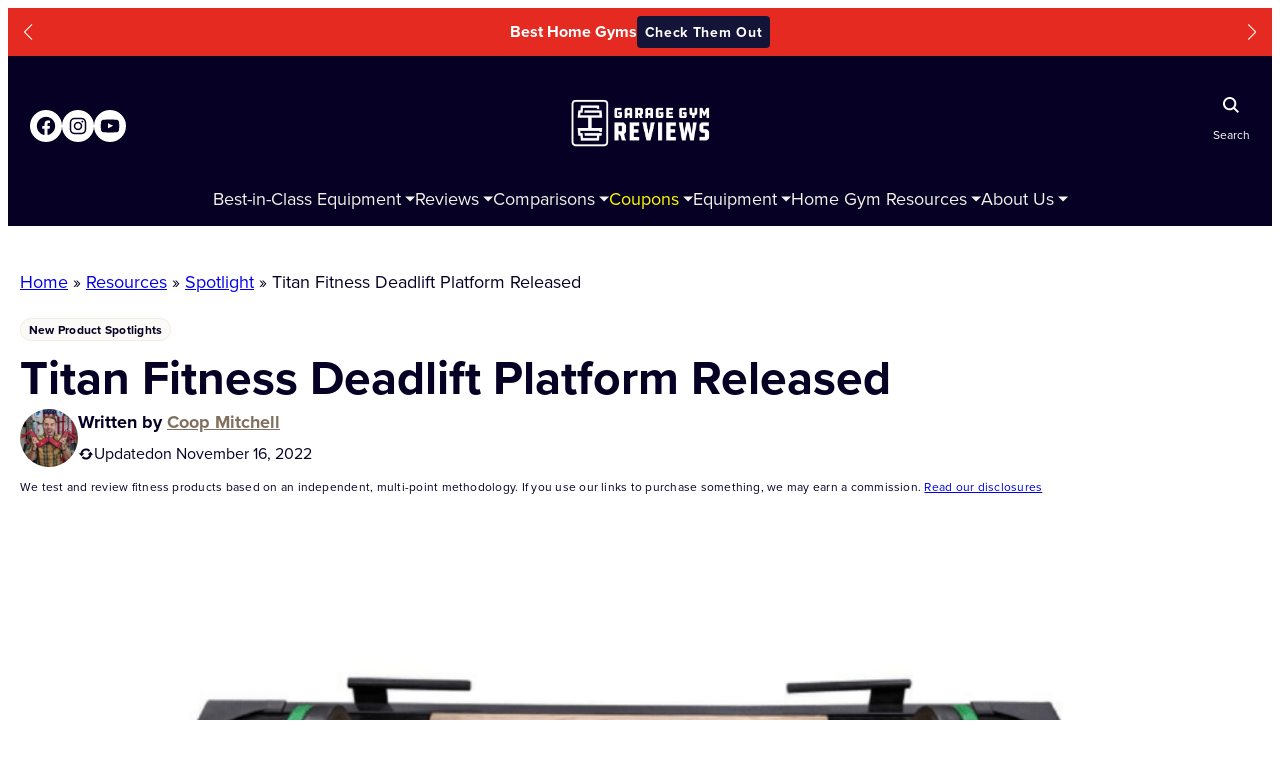

--- FILE ---
content_type: text/html; charset=UTF-8
request_url: https://www.garagegymreviews.com/titan-fitness-deadlift-platform-released
body_size: 251703
content:
<!DOCTYPE html>
<html lang="en-US" prefix="og: https://ogp.me/ns#">
<head>
<meta charset="UTF-8" />
<script>
var gform;gform||(document.addEventListener("gform_main_scripts_loaded",function(){gform.scriptsLoaded=!0}),document.addEventListener("gform/theme/scripts_loaded",function(){gform.themeScriptsLoaded=!0}),window.addEventListener("DOMContentLoaded",function(){gform.domLoaded=!0}),gform={domLoaded:!1,scriptsLoaded:!1,themeScriptsLoaded:!1,isFormEditor:()=>"function"==typeof InitializeEditor,callIfLoaded:function(o){return!(!gform.domLoaded||!gform.scriptsLoaded||!gform.themeScriptsLoaded&&!gform.isFormEditor()||(gform.isFormEditor()&&console.warn("The use of gform.initializeOnLoaded() is deprecated in the form editor context and will be removed in Gravity Forms 3.1."),o(),0))},initializeOnLoaded:function(o){gform.callIfLoaded(o)||(document.addEventListener("gform_main_scripts_loaded",()=>{gform.scriptsLoaded=!0,gform.callIfLoaded(o)}),document.addEventListener("gform/theme/scripts_loaded",()=>{gform.themeScriptsLoaded=!0,gform.callIfLoaded(o)}),window.addEventListener("DOMContentLoaded",()=>{gform.domLoaded=!0,gform.callIfLoaded(o)}))},hooks:{action:{},filter:{}},addAction:function(o,r,e,t){gform.addHook("action",o,r,e,t)},addFilter:function(o,r,e,t){gform.addHook("filter",o,r,e,t)},doAction:function(o){gform.doHook("action",o,arguments)},applyFilters:function(o){return gform.doHook("filter",o,arguments)},removeAction:function(o,r){gform.removeHook("action",o,r)},removeFilter:function(o,r,e){gform.removeHook("filter",o,r,e)},addHook:function(o,r,e,t,n){null==gform.hooks[o][r]&&(gform.hooks[o][r]=[]);var d=gform.hooks[o][r];null==n&&(n=r+"_"+d.length),gform.hooks[o][r].push({tag:n,callable:e,priority:t=null==t?10:t})},doHook:function(r,o,e){var t;if(e=Array.prototype.slice.call(e,1),null!=gform.hooks[r][o]&&((o=gform.hooks[r][o]).sort(function(o,r){return o.priority-r.priority}),o.forEach(function(o){"function"!=typeof(t=o.callable)&&(t=window[t]),"action"==r?t.apply(null,e):e[0]=t.apply(null,e)})),"filter"==r)return e[0]},removeHook:function(o,r,t,n){var e;null!=gform.hooks[o][r]&&(e=(e=gform.hooks[o][r]).filter(function(o,r,e){return!!(null!=n&&n!=o.tag||null!=t&&t!=o.priority)}),gform.hooks[o][r]=e)}});
</script>
<meta name="viewport" content="width=device-width, initial-scale=1" />
<style>img:is([sizes="auto" i], [sizes^="auto," i]) { contain-intrinsic-size: 3000px 1500px }</style>
<!-- Search Engine Optimization by Rank Math PRO - https://rankmath.com/ -->
<meta name="description" content="Titan Fitness has released their highly requested Deadlift Platform. Similar to the Rogue Fitness Deadlift Platform at a much lower price point, this platform is sure to be among the most popular available."/>
<meta name="robots" content="follow, index, max-snippet:-1, max-video-preview:-1, max-image-preview:large"/>
<link rel="canonical" href="https://www.garagegymreviews.com/titan-fitness-deadlift-platform-released" />
<meta property="og:locale" content="en_US" />
<meta property="og:type" content="article" />
<meta property="og:title" content="Titan Fitness Deadlift Platform Released | Garage Gym Reviews" />
<meta property="og:description" content="Titan Fitness has released their highly requested Deadlift Platform. Similar to the Rogue Fitness Deadlift Platform at a much lower price point, this platform is sure to be among the most popular available." />
<meta property="og:url" content="https://www.garagegymreviews.com/titan-fitness-deadlift-platform-released" />
<meta property="og:site_name" content="Garage Gym Reviews" />
<meta property="article:tag" content="Brand: Titan" />
<meta property="article:tag" content="Parent Topic: Gym Setup" />
<meta property="article:tag" content="Product: Flooring" />
<meta property="article:section" content="Spotlight" />
<meta property="og:updated_time" content="2022-11-16T12:05:49-05:00" />
<meta property="og:image" content="https://www.garagegymreviews.com/wp-content/uploads/2021/08/Titan-Deadlift-Platform-Released-Feature.png" />
<meta property="og:image:secure_url" content="https://www.garagegymreviews.com/wp-content/uploads/2021/08/Titan-Deadlift-Platform-Released-Feature.png" />
<meta property="og:image:width" content="1280" />
<meta property="og:image:height" content="720" />
<meta property="og:image:alt" content="Titan Fitness Platform" />
<meta property="og:image:type" content="image/png" />
<meta property="article:published_time" content="2018-12-18T00:00:00-05:00" />
<meta property="article:modified_time" content="2022-11-16T12:05:49-05:00" />
<meta name="twitter:card" content="summary_large_image" />
<meta name="twitter:title" content="Titan Fitness Deadlift Platform Released | Garage Gym Reviews" />
<meta name="twitter:description" content="Titan Fitness has released their highly requested Deadlift Platform. Similar to the Rogue Fitness Deadlift Platform at a much lower price point, this platform is sure to be among the most popular available." />
<meta name="twitter:image" content="https://www.garagegymreviews.com/wp-content/uploads/2021/08/Titan-Deadlift-Platform-Released-Feature.png" />
<meta name="twitter:label1" content="Written by" />
<meta name="twitter:data1" content="Cooper Mitchell, GGR Founder" />
<meta name="twitter:label2" content="Time to read" />
<meta name="twitter:data2" content="3 minutes" />
<script type="application/ld+json" class="rank-math-schema-pro">{"@context":"https://schema.org","@graph":[{"@type":"Organization","@id":"https://www.garagegymreviews.com/#organization","name":"Garage Gym Reviews","logo":{"@type":"ImageObject","@id":"https://www.garagegymreviews.com/#logo","url":"https://www.garagegymreviews.com/wp-content/uploads/ggr_wordmark_white.png","contentUrl":"https://www.garagegymreviews.com/wp-content/uploads/ggr_wordmark_white.png","caption":"Garage Gym Reviews","inLanguage":"en-US"}},{"@type":"WebSite","@id":"https://www.garagegymreviews.com/#website","url":"https://www.garagegymreviews.com","name":"Garage Gym Reviews","alternateName":"GGR","publisher":{"@id":"https://www.garagegymreviews.com/#organization"},"inLanguage":"en-US"},{"@type":"ImageObject","@id":"https://www.garagegymreviews.com/wp-content/uploads/2021/08/Titan-Deadlift-Platform-Released-Feature.png","url":"https://www.garagegymreviews.com/wp-content/uploads/2021/08/Titan-Deadlift-Platform-Released-Feature.png","width":"1280","height":"720","caption":"Titan Fitness Platform","inLanguage":"en-US"},{"@type":"BreadcrumbList","@id":"https://www.garagegymreviews.com/titan-fitness-deadlift-platform-released#breadcrumb","itemListElement":[{"@type":"ListItem","position":"1","item":{"@id":"https://www.garagegymreviews.com","name":"Home"}},{"@type":"ListItem","position":"2","item":{"@id":"https://www.garagegymreviews.com/resources","name":"Resources"}},{"@type":"ListItem","position":"3","item":{"@id":"https://www.garagegymreviews.com/resources/spotlight","name":"Spotlight"}},{"@type":"ListItem","position":"4","item":{"@id":"https://www.garagegymreviews.com/titan-fitness-deadlift-platform-released","name":"Titan Fitness Deadlift Platform Released"}}]},{"@type":"WebPage","@id":"https://www.garagegymreviews.com/titan-fitness-deadlift-platform-released#webpage","url":"https://www.garagegymreviews.com/titan-fitness-deadlift-platform-released","name":"Titan Fitness Deadlift Platform Released | Garage Gym Reviews","datePublished":"2018-12-18T00:00:00-05:00","dateModified":"2022-11-16T12:05:49-05:00","isPartOf":{"@id":"https://www.garagegymreviews.com/#website"},"primaryImageOfPage":{"@id":"https://www.garagegymreviews.com/wp-content/uploads/2021/08/Titan-Deadlift-Platform-Released-Feature.png"},"inLanguage":"en-US","breadcrumb":{"@id":"https://www.garagegymreviews.com/titan-fitness-deadlift-platform-released#breadcrumb"}},{"@type":"Person","@id":"https://www.garagegymreviews.com/author/coop","name":"Cooper Mitchell, GGR Founder","url":"https://www.garagegymreviews.com/author/coop","image":{"@type":"ImageObject","@id":"https://secure.gravatar.com/avatar/f7ee1eff763a33fa7d28a5f51b1e9534?s=96&amp;d=mm&amp;r=g","url":"https://secure.gravatar.com/avatar/f7ee1eff763a33fa7d28a5f51b1e9534?s=96&amp;d=mm&amp;r=g","caption":"Cooper Mitchell, GGR Founder","inLanguage":"en-US"},"sameAs":["https://www.garagegymreviews.com/author/coop"],"worksFor":{"@id":"https://www.garagegymreviews.com/#organization"}},{"@type":"Article","headline":"Titan Fitness Deadlift Platform Released | Garage Gym Reviews","datePublished":"2018-12-18T00:00:00-05:00","dateModified":"2022-11-16T12:05:49-05:00","articleSection":"Resources, Spotlight","author":{"@id":"https://www.garagegymreviews.com/author/coop","name":"Cooper Mitchell, GGR Founder"},"publisher":{"@id":"https://www.garagegymreviews.com/#organization"},"description":"Titan Fitness has released their highly requested Deadlift Platform. Similar to the Rogue Fitness Deadlift Platform at a much lower price point, this platform is sure to be among the most popular available.","name":"Titan Fitness Deadlift Platform Released | Garage Gym Reviews","@id":"https://www.garagegymreviews.com/titan-fitness-deadlift-platform-released#richSnippet","isPartOf":{"@id":"https://www.garagegymreviews.com/titan-fitness-deadlift-platform-released#webpage"},"image":{"@id":"https://www.garagegymreviews.com/wp-content/uploads/2021/08/Titan-Deadlift-Platform-Released-Feature.png"},"inLanguage":"en-US","mainEntityOfPage":{"@id":"https://www.garagegymreviews.com/titan-fitness-deadlift-platform-released#webpage"}}]}</script>
<!-- /Rank Math WordPress SEO plugin -->
<title>Titan Fitness Deadlift Platform Released | Garage Gym Reviews</title>
<link rel='dns-prefetch' href='//scripts.mediavine.com' />
<link rel='dns-prefetch' href='//cdnjs.cloudflare.com' />
<link rel='dns-prefetch' href='//use.fontawesome.com' />
<link rel='dns-prefetch' href='//use.typekit.net' />
<link rel="alternate" type="application/rss+xml" title="Garage Gym Reviews &raquo; Feed" href="https://www.garagegymreviews.com/feed" />
<link rel="alternate" type="application/rss+xml" title="Garage Gym Reviews &raquo; Comments Feed" href="https://www.garagegymreviews.com/comments/feed" />
<style id='wp-block-image-inline-css' type='text/css'>
.wp-block-image a{display:inline-block}.wp-block-image img{box-sizing:border-box;height:auto;max-width:100%;vertical-align:bottom}@media (prefers-reduced-motion:no-preference){.wp-block-image img.hide{visibility:hidden}.wp-block-image img.show{animation:show-content-image .4s}}.wp-block-image[style*=border-radius] img,.wp-block-image[style*=border-radius]>a{border-radius:inherit}.wp-block-image.has-custom-border img{box-sizing:border-box}.wp-block-image.aligncenter{text-align:center}.wp-block-image.alignfull a,.wp-block-image.alignwide a{width:100%}.wp-block-image.alignfull img,.wp-block-image.alignwide img{height:auto;width:100%}.wp-block-image .aligncenter,.wp-block-image .alignleft,.wp-block-image .alignright,.wp-block-image.aligncenter,.wp-block-image.alignleft,.wp-block-image.alignright{display:table}.wp-block-image .aligncenter>figcaption,.wp-block-image .alignleft>figcaption,.wp-block-image .alignright>figcaption,.wp-block-image.aligncenter>figcaption,.wp-block-image.alignleft>figcaption,.wp-block-image.alignright>figcaption{caption-side:bottom;display:table-caption}.wp-block-image .alignleft{float:left;margin:.5em 1em .5em 0}.wp-block-image .alignright{float:right;margin:.5em 0 .5em 1em}.wp-block-image .aligncenter{margin-left:auto;margin-right:auto}.wp-block-image :where(figcaption){margin-bottom:1em;margin-top:.5em}.wp-block-image.is-style-circle-mask img{border-radius:9999px}@supports ((-webkit-mask-image:none) or (mask-image:none)) or (-webkit-mask-image:none){.wp-block-image.is-style-circle-mask img{border-radius:0;-webkit-mask-image:url('data:image/svg+xml;utf8,<svg viewBox="0 0 100 100" xmlns="http://www.w3.org/2000/svg"><circle cx="50" cy="50" r="50"/></svg>');mask-image:url('data:image/svg+xml;utf8,<svg viewBox="0 0 100 100" xmlns="http://www.w3.org/2000/svg"><circle cx="50" cy="50" r="50"/></svg>');mask-mode:alpha;-webkit-mask-position:center;mask-position:center;-webkit-mask-repeat:no-repeat;mask-repeat:no-repeat;-webkit-mask-size:contain;mask-size:contain}}:root :where(.wp-block-image.is-style-rounded img,.wp-block-image .is-style-rounded img){border-radius:9999px}.wp-block-image figure{margin:0}.wp-lightbox-container{display:flex;flex-direction:column;position:relative}.wp-lightbox-container img{cursor:zoom-in}.wp-lightbox-container img:hover+button{opacity:1}.wp-lightbox-container button{align-items:center;-webkit-backdrop-filter:blur(16px) saturate(180%);backdrop-filter:blur(16px) saturate(180%);background-color:#5a5a5a40;border:none;border-radius:4px;cursor:zoom-in;display:flex;height:20px;justify-content:center;opacity:0;padding:0;position:absolute;right:16px;text-align:center;top:16px;transition:opacity .2s ease;width:20px;z-index:100}.wp-lightbox-container button:focus-visible{outline:3px auto #5a5a5a40;outline:3px auto -webkit-focus-ring-color;outline-offset:3px}.wp-lightbox-container button:hover{cursor:pointer;opacity:1}.wp-lightbox-container button:focus{opacity:1}.wp-lightbox-container button:focus,.wp-lightbox-container button:hover,.wp-lightbox-container button:not(:hover):not(:active):not(.has-background){background-color:#5a5a5a40;border:none}.wp-lightbox-overlay{box-sizing:border-box;cursor:zoom-out;height:100vh;left:0;overflow:hidden;position:fixed;top:0;visibility:hidden;width:100%;z-index:100000}.wp-lightbox-overlay .close-button{align-items:center;cursor:pointer;display:flex;justify-content:center;min-height:40px;min-width:40px;padding:0;position:absolute;right:calc(env(safe-area-inset-right) + 16px);top:calc(env(safe-area-inset-top) + 16px);z-index:5000000}.wp-lightbox-overlay .close-button:focus,.wp-lightbox-overlay .close-button:hover,.wp-lightbox-overlay .close-button:not(:hover):not(:active):not(.has-background){background:none;border:none}.wp-lightbox-overlay .lightbox-image-container{height:var(--wp--lightbox-container-height);left:50%;overflow:hidden;position:absolute;top:50%;transform:translate(-50%,-50%);transform-origin:top left;width:var(--wp--lightbox-container-width);z-index:9999999999}.wp-lightbox-overlay .wp-block-image{align-items:center;box-sizing:border-box;display:flex;height:100%;justify-content:center;margin:0;position:relative;transform-origin:0 0;width:100%;z-index:3000000}.wp-lightbox-overlay .wp-block-image img{height:var(--wp--lightbox-image-height);min-height:var(--wp--lightbox-image-height);min-width:var(--wp--lightbox-image-width);width:var(--wp--lightbox-image-width)}.wp-lightbox-overlay .wp-block-image figcaption{display:none}.wp-lightbox-overlay button{background:none;border:none}.wp-lightbox-overlay .scrim{background-color:#fff;height:100%;opacity:.9;position:absolute;width:100%;z-index:2000000}.wp-lightbox-overlay.active{animation:turn-on-visibility .25s both;visibility:visible}.wp-lightbox-overlay.active img{animation:turn-on-visibility .35s both}.wp-lightbox-overlay.show-closing-animation:not(.active){animation:turn-off-visibility .35s both}.wp-lightbox-overlay.show-closing-animation:not(.active) img{animation:turn-off-visibility .25s both}@media (prefers-reduced-motion:no-preference){.wp-lightbox-overlay.zoom.active{animation:none;opacity:1;visibility:visible}.wp-lightbox-overlay.zoom.active .lightbox-image-container{animation:lightbox-zoom-in .4s}.wp-lightbox-overlay.zoom.active .lightbox-image-container img{animation:none}.wp-lightbox-overlay.zoom.active .scrim{animation:turn-on-visibility .4s forwards}.wp-lightbox-overlay.zoom.show-closing-animation:not(.active){animation:none}.wp-lightbox-overlay.zoom.show-closing-animation:not(.active) .lightbox-image-container{animation:lightbox-zoom-out .4s}.wp-lightbox-overlay.zoom.show-closing-animation:not(.active) .lightbox-image-container img{animation:none}.wp-lightbox-overlay.zoom.show-closing-animation:not(.active) .scrim{animation:turn-off-visibility .4s forwards}}@keyframes show-content-image{0%{visibility:hidden}99%{visibility:hidden}to{visibility:visible}}@keyframes turn-on-visibility{0%{opacity:0}to{opacity:1}}@keyframes turn-off-visibility{0%{opacity:1;visibility:visible}99%{opacity:0;visibility:visible}to{opacity:0;visibility:hidden}}@keyframes lightbox-zoom-in{0%{transform:translate(calc((-100vw + var(--wp--lightbox-scrollbar-width))/2 + var(--wp--lightbox-initial-left-position)),calc(-50vh + var(--wp--lightbox-initial-top-position))) scale(var(--wp--lightbox-scale))}to{transform:translate(-50%,-50%) scale(1)}}@keyframes lightbox-zoom-out{0%{transform:translate(-50%,-50%) scale(1);visibility:visible}99%{visibility:visible}to{transform:translate(calc((-100vw + var(--wp--lightbox-scrollbar-width))/2 + var(--wp--lightbox-initial-left-position)),calc(-50vh + var(--wp--lightbox-initial-top-position))) scale(var(--wp--lightbox-scale));visibility:hidden}}
</style>
<style id='wp-block-group-inline-css' type='text/css'>
.wp-block-group{box-sizing:border-box}:where(.wp-block-group.wp-block-group-is-layout-constrained){position:relative}
</style>
<link rel='stylesheet' id='wp-block-social-links-css' href='//www.garagegymreviews.com/wp-content/cache/wpfc-minified/g113w8j7/v80.css' type='text/css' media='all' />
<style id='wp-block-paragraph-inline-css' type='text/css'>
.is-small-text{font-size:.875em}.is-regular-text{font-size:1em}.is-large-text{font-size:2.25em}.is-larger-text{font-size:3em}.has-drop-cap:not(:focus):first-letter{float:left;font-size:8.4em;font-style:normal;font-weight:100;line-height:.68;margin:.05em .1em 0 0;text-transform:uppercase}body.rtl .has-drop-cap:not(:focus):first-letter{float:none;margin-left:.1em}p.has-drop-cap.has-background{overflow:hidden}:root :where(p.has-background){padding:1.25em 2.375em}:where(p.has-text-color:not(.has-link-color)) a{color:inherit}p.has-text-align-left[style*="writing-mode:vertical-lr"],p.has-text-align-right[style*="writing-mode:vertical-rl"]{rotate:180deg}
</style>
<style id='wp-block-post-title-inline-css' type='text/css'>
.wp-block-post-title{box-sizing:border-box;word-break:break-word}.wp-block-post-title :where(a){display:inline-block;font-family:inherit;font-size:inherit;font-style:inherit;font-weight:inherit;letter-spacing:inherit;line-height:inherit;text-decoration:inherit}
</style>
<link rel='stylesheet' id='p4-blocks-standard-byline-style-css' href='//www.garagegymreviews.com/wp-content/cache/wpfc-minified/7xxj6sk9/v80.css' type='text/css' media='all' />
<style id='wp-block-post-featured-image-inline-css' type='text/css'>
.wp-block-post-featured-image{margin-left:0;margin-right:0}.wp-block-post-featured-image a{display:block;height:100%}.wp-block-post-featured-image :where(img){box-sizing:border-box;height:auto;max-width:100%;vertical-align:bottom;width:100%}.wp-block-post-featured-image.alignfull img,.wp-block-post-featured-image.alignwide img{width:100%}.wp-block-post-featured-image .wp-block-post-featured-image__overlay.has-background-dim{background-color:#000;inset:0;position:absolute}.wp-block-post-featured-image{position:relative}.wp-block-post-featured-image .wp-block-post-featured-image__overlay.has-background-gradient{background-color:initial}.wp-block-post-featured-image .wp-block-post-featured-image__overlay.has-background-dim-0{opacity:0}.wp-block-post-featured-image .wp-block-post-featured-image__overlay.has-background-dim-10{opacity:.1}.wp-block-post-featured-image .wp-block-post-featured-image__overlay.has-background-dim-20{opacity:.2}.wp-block-post-featured-image .wp-block-post-featured-image__overlay.has-background-dim-30{opacity:.3}.wp-block-post-featured-image .wp-block-post-featured-image__overlay.has-background-dim-40{opacity:.4}.wp-block-post-featured-image .wp-block-post-featured-image__overlay.has-background-dim-50{opacity:.5}.wp-block-post-featured-image .wp-block-post-featured-image__overlay.has-background-dim-60{opacity:.6}.wp-block-post-featured-image .wp-block-post-featured-image__overlay.has-background-dim-70{opacity:.7}.wp-block-post-featured-image .wp-block-post-featured-image__overlay.has-background-dim-80{opacity:.8}.wp-block-post-featured-image .wp-block-post-featured-image__overlay.has-background-dim-90{opacity:.9}.wp-block-post-featured-image .wp-block-post-featured-image__overlay.has-background-dim-100{opacity:1}.wp-block-post-featured-image:where(.alignleft,.alignright){width:100%}
</style>
<style id='vault-product-card-style-inline-css' type='text/css'>
/* Product Card Component Styles */
/* Main Card Container */
.vault-product__card {
background-color: var(--wp--preset--color--white);
border: 1px solid var(--wp--preset--color--midnight);
border-radius: 8px;
overflow: hidden;
padding: 0;
}
.vault-product__card a {
font-size: inherit;
}
/* Card Badge */
.vault-product__card-badge {
background-color: var(--wp--preset--color--midnight-70);
border-radius: 4px;
color: var(--wp--preset--color--white);
display: inline-block;
font-size: 20px;
font-weight: 700;
line-height: 1.6;
margin: 24px 24px 32px;
padding: 8px 16px;
text-align: center;
}
/* Card Name/Title */
.vault-product__card-name {
color: var(--wp--preset--color--midnight);
display: block;
margin: 0 auto 32px;
padding: 0 24px;
text-align: left;
}
.vault-product__card-name a {
color: inherit;
font-family: inherit;
font-size: inherit;
font-weight: inherit;
text-decoration: inherit;
text-shadow: none;
transition: none;
}
.vault-product__card-name a:hover,
.vault-product__card-name a:active,
.vault-product__card-name a:focus {
color: var(--wp--preset--color--midnight);
text-decoration: none;
text-shadow: none;
}
/* Card Layout */
.vault-product__card-layout {
column-gap: 24px;
display: flex;
flex-direction: column;
margin-bottom: 24px;
padding: 0 24px;
width: 100%;
}
/* Card Image */
.vault-product__card-image--link {
display: block;
height: auto;
margin: 0 auto 24px;
width: 100%;
}
.vault-product__card-image--link--contain {
align-self: flex-start;
}
.vault-product__card-image {
display: block;
height: 100%;
object-fit: contain;
width: 100%;
}
/* Card Score */
.vault-product__card-score {
font-size: 16px;
margin: 0 0 16px 0;
display: flex;
flex-direction: row;
}
.vault-product__card-score>span {
font-weight: 700;
margin-right: 16px;
margin-left: 4px;
}
.vault-product__card-score--stars {
align-items: center;
display: flex;
flex-flow: row nowrap;
}
.vault-product__card-score--stars .vault__star {
display: flex;
}
.vault-product__card-score--stars .vault__star svg {
width: 20px;
height: 20px;
}
/* CTA Section */
.vault-product__card-cta--wrapper {
display: flex;
flex-flow: column nowrap;
margin: 0 auto 24px;
}
.vault-product__card-deal-container {
background-color: var(--wp--preset--color--tan-10);
border: 1px solid var(--wp--preset--color--tan-20);
border-radius: 4px;
color: var(--wp--preset--color--midnight);
display: flex;
flex-direction: row;
gap: 4px;
font-size: 14px;
font-weight: 400;
letter-spacing: 0.01rem;
line-height: 1.4;
margin-top: 16px;
padding: 12px;
text-decoration: none;
position: relative;
}
.vault-product__card-deal-container-link {
position: absolute;
height: 100%;
width: 100%;
top: 0;
left: 0;
cursor: pointer;
z-index: 1;
}
.vault-product__card-deal-link {
z-index: 2;
position: relative;
}
/* Card Highlights */
.vault-product__card-highlights {
margin: 24px 0 0;
}
.vault-product__card-highlights--heading {
font-size: 18px !important;
font-weight: 700;
line-height: 1.6;
margin: 0 0 8px;
text-align: left;
}
.vault-product__card-highlights--info {
font-size: 16px;
font-weight: normal;
line-height: 1.6;
text-align: left;
}
.vault-product__card-highlights--info ul,
.vault-product__card-highlights--info ol {
font-size: 16px;
line-height: 1.6;
margin: 0;
padding-left: 24px;
}
.vault-product__card-highlights--info li::marker {
font-size: 14px;
}
.vault-product__card-highlights--info li>p {
display: inline;
}
.vault-product__card-highlights--info li:not(:last-of-type) {
margin-bottom: 8px;
}
/* Accordion Styles */
.vault-product__card-accordion {
margin: 0 auto;
}
.vault-product__card-accordion:not(:last-of-type) {
border-bottom: 4px solid var(--wp--preset--color--white);
}
.vault-product__card-accordion--header {
background-color: var(--wp--preset--color--midnight);
color: var(--wp--preset--color--white);
display: flex;
font-size: 24px !important;
justify-content: space-between;
line-height: 1.3;
margin: 0;
padding: 24px;
position: relative;
text-align: left;
transition: 0.2s ease all;
}
.vault-product__card-accordion--header::after {
content: '\276f';
height: 1em;
text-align: center;
transition: all 300ms;
width: 1em;
}
.vault-product__card-accordion--header.open {
background-color: var(--wp--preset--color--dark-night-80);
}
.vault-product__card-accordion--header.open::after {
transform: rotate(90deg);
}
.vault-product__card-accordion--container {
display: flex;
flex-direction: column;
gap: 16px;
height: 0;
overflow: hidden;
}
.vault-product__card-accordion--container.open {
height: 100%;
padding: 24px;
}
/* Pros and Cons Styles */
.vault-product__card-pros h4,
.vault-product__card-cons h4 {
color: var(--wp--preset--color--midnight);
font-size: 20px;
font-weight: 700;
line-height: 1.3;
margin: 0 0 24px;
}
.vault-product__card-pros ul,
.vault-product__card-cons ul {
margin: 0 auto;
padding: 0;
}
.vault-product__card-pros li,
.vault-product__card-cons li {
align-items: start;
display: flex;
flex-flow: row nowrap;
font-size: 18px;
gap: 8px;
line-height: 1.6;
margin: 0 auto 16px;
}
.vault-product__card-pros li:last-of-type,
.vault-product__card-cons li:last-of-type {
margin-bottom: 0;
}
.vault-product__card-pros li::before,
.vault-product__card-cons li::before {
background-repeat: no-repeat;
content: '';
display: block;
flex: 0 0 29px;
height: 29px;
margin-right: 8px;
width: 29px;
}
.vault-product__card-pros li::before {
background-image: url("data:image/svg+xml,%3Csvg width='29' height='29' viewBox='0 0 29 29' fill='none' xmlns='http://www.w3.org/2000/svg'%3E%3Cpath fill-rule='evenodd' clip-rule='evenodd' d='M21.6645 9.64037L12.9666 21.338L7.50937 17.2803L8.59086 15.8258L12.5936 18.8021L20.21 8.55888L21.6645 9.64037Z' fill='%2328A745'/%3E%3C/svg%3E%0A");
}
.vault-product__card-cons li::before {
background-image: url("data:image/svg+xml,%3Csvg width='29' height='29' viewBox='0 0 29 29' fill='none' xmlns='http://www.w3.org/2000/svg'%3E%3Cpath d='M6.53047 6.04169L22.9583 22.9584M6.04163 22.9584L22.4695 6.04169' stroke='%23DC3545' stroke-width='1.5'/%3E%3C/svg%3E%0A");
}
/* Bottom Line */
.vault-product__card-bottomline {
margin: 0;
}
/* Tablet and Desktop Styles */
@media all and (min-width: 48rem) {
.vault-product__card-layout {
column-gap: 48px;
flex-direction: row;
margin-bottom: 48px;
padding: 0 24px;
width: 100%;
}
.vault-product__card-image--link {
margin: 0;
width: 50%;
}
.vault-product__card-info {
padding: 0;
width: 50%;
}
.vault-product__card-accordion--header {
padding: 20px 24px;
}
.vault-product__card-accordion--container.open {
padding: 32px 48px;
}
.vault-product__card-accordion--container {
flex-flow: row nowrap;
justify-content: space-between;
}
.vault-product__card-cons,
.vault-product__card-pros {
width: 50%;
}
}
</style>
<style id='wp-block-post-content-inline-css' type='text/css'>
.wp-block-post-content{display:flow-root}
</style>
<link rel='stylesheet' id='p4-blocks-biography-style-css' href='//www.garagegymreviews.com/wp-content/cache/wpfc-minified/kp26338e/v84.css' type='text/css' media='all' />
<style id='wp-block-heading-inline-css' type='text/css'>
h1.has-background,h2.has-background,h3.has-background,h4.has-background,h5.has-background,h6.has-background{padding:1.25em 2.375em}h1.has-text-align-left[style*=writing-mode]:where([style*=vertical-lr]),h1.has-text-align-right[style*=writing-mode]:where([style*=vertical-rl]),h2.has-text-align-left[style*=writing-mode]:where([style*=vertical-lr]),h2.has-text-align-right[style*=writing-mode]:where([style*=vertical-rl]),h3.has-text-align-left[style*=writing-mode]:where([style*=vertical-lr]),h3.has-text-align-right[style*=writing-mode]:where([style*=vertical-rl]),h4.has-text-align-left[style*=writing-mode]:where([style*=vertical-lr]),h4.has-text-align-right[style*=writing-mode]:where([style*=vertical-rl]),h5.has-text-align-left[style*=writing-mode]:where([style*=vertical-lr]),h5.has-text-align-right[style*=writing-mode]:where([style*=vertical-rl]),h6.has-text-align-left[style*=writing-mode]:where([style*=vertical-lr]),h6.has-text-align-right[style*=writing-mode]:where([style*=vertical-rl]){rotate:180deg}
</style>
<link rel='stylesheet' id='gravity_forms_theme_reset-css' href='//www.garagegymreviews.com/wp-content/cache/wpfc-minified/213gjscw/v80.css' type='text/css' media='all' />
<link rel='stylesheet' id='gravity_forms_theme_foundation-css' href='//www.garagegymreviews.com/wp-content/cache/wpfc-minified/dpyc8ygg/v80.css' type='text/css' media='all' />
<link rel='stylesheet' id='gravity_forms_theme_framework-css' href='//www.garagegymreviews.com/wp-content/cache/wpfc-minified/88kqn1t1/v80.css' type='text/css' media='all' />
<link rel='stylesheet' id='gravity_forms_orbital_theme-css' href='//www.garagegymreviews.com/wp-content/plugins/gravityforms/assets/css/dist/gravity-forms-orbital-theme.min.css?ver=2.9.19' type='text/css' media='all' />
<style id='wp-block-navigation-link-inline-css' type='text/css'>
.wp-block-navigation .wp-block-navigation-item__label{overflow-wrap:break-word}.wp-block-navigation .wp-block-navigation-item__description{display:none}.link-ui-tools{border-top:1px solid #f0f0f0;padding:8px}.link-ui-block-inserter{padding-top:8px}.link-ui-block-inserter__back{margin-left:8px;text-transform:uppercase}
</style>
<link rel='stylesheet' id='wp-block-navigation-css' href='//www.garagegymreviews.com/wp-content/cache/wpfc-minified/eq343reu/v80.css' type='text/css' media='all' />
<style id='wp-block-post-template-inline-css' type='text/css'>
.wp-block-post-template{list-style:none;margin-bottom:0;margin-top:0;max-width:100%;padding:0}.wp-block-post-template.is-flex-container{display:flex;flex-direction:row;flex-wrap:wrap;gap:1.25em}.wp-block-post-template.is-flex-container>li{margin:0;width:100%}@media (min-width:600px){.wp-block-post-template.is-flex-container.is-flex-container.columns-2>li{width:calc(50% - .625em)}.wp-block-post-template.is-flex-container.is-flex-container.columns-3>li{width:calc(33.33333% - .83333em)}.wp-block-post-template.is-flex-container.is-flex-container.columns-4>li{width:calc(25% - .9375em)}.wp-block-post-template.is-flex-container.is-flex-container.columns-5>li{width:calc(20% - 1em)}.wp-block-post-template.is-flex-container.is-flex-container.columns-6>li{width:calc(16.66667% - 1.04167em)}}@media (max-width:600px){.wp-block-post-template-is-layout-grid.wp-block-post-template-is-layout-grid.wp-block-post-template-is-layout-grid.wp-block-post-template-is-layout-grid{grid-template-columns:1fr}}.wp-block-post-template-is-layout-constrained>li>.alignright,.wp-block-post-template-is-layout-flow>li>.alignright{float:right;margin-inline-end:0;margin-inline-start:2em}.wp-block-post-template-is-layout-constrained>li>.alignleft,.wp-block-post-template-is-layout-flow>li>.alignleft{float:left;margin-inline-end:2em;margin-inline-start:0}.wp-block-post-template-is-layout-constrained>li>.aligncenter,.wp-block-post-template-is-layout-flow>li>.aligncenter{margin-inline-end:auto;margin-inline-start:auto}
</style>
<style id='wp-block-details-inline-css' type='text/css'>
.wp-block-details{box-sizing:border-box}.wp-block-details summary{cursor:pointer}
</style>
<link rel='stylesheet' id='wp-block-library-css' href='//www.garagegymreviews.com/wp-content/cache/wpfc-minified/6logtxel/v80.css' type='text/css' media='all' />
<style id='global-styles-inline-css' type='text/css'>
:root{--wp--preset--aspect-ratio--square: 1;--wp--preset--aspect-ratio--4-3: 4/3;--wp--preset--aspect-ratio--3-4: 3/4;--wp--preset--aspect-ratio--3-2: 3/2;--wp--preset--aspect-ratio--2-3: 2/3;--wp--preset--aspect-ratio--16-9: 16/9;--wp--preset--aspect-ratio--9-16: 9/16;--wp--preset--color--black: #000000;--wp--preset--color--cyan-bluish-gray: #abb8c3;--wp--preset--color--white: #ffffff;--wp--preset--color--pale-pink: #f78da7;--wp--preset--color--vivid-red: #cf2e2e;--wp--preset--color--luminous-vivid-orange: #ff6900;--wp--preset--color--luminous-vivid-amber: #fcb900;--wp--preset--color--light-green-cyan: #7bdcb5;--wp--preset--color--vivid-green-cyan: #00d084;--wp--preset--color--pale-cyan-blue: #8ed1fc;--wp--preset--color--vivid-cyan-blue: #0693e3;--wp--preset--color--vivid-purple: #9b51e0;--wp--preset--color--midnight: #050024;--wp--preset--color--dark-night: #1B182E;--wp--preset--color--primary-ggr-blue: #3B4EE3;--wp--preset--color--primary-ggr-red: #E42A21;--wp--preset--color--primary-ggr-tan: #F2EDE6;--wp--preset--color--primary-white: #FFFFFF;--wp--preset--color--link-tan-lm: #82705F;--wp--preset--color--link-tan-dm: #B4B0AB;--wp--preset--color--midnight-90: #141338;--wp--preset--color--midnight-80: #232542;--wp--preset--color--midnight-70: #282A4D;--wp--preset--color--dark-night-90: #2D2B40;--wp--preset--color--dark-night-80: #414053;--wp--preset--color--dark-night-70: #565567;--wp--preset--color--dark-night-60: #6C6B7B;--wp--preset--color--gray-20: #EAE9EF;--wp--preset--color--gray-10: #F2F1F7;--wp--preset--color--gray-5: #F5F4F9;--wp--preset--color--blue-10: #E9EEFE;--wp--preset--color--blue-20: #D3DEFD;--wp--preset--color--blue-30: #94ACF7;--wp--preset--color--blue-40: #6D89F0;--wp--preset--color--blue-50: #4A63E8;--wp--preset--color--blue-70: #2938A8;--wp--preset--color--blue-80: #212D8C;--wp--preset--color--blue-90: #111957;--wp--preset--color--red-30: #EB6157;--wp--preset--color--red-40: #E54941;--wp--preset--color--red-60: #C12121;--wp--preset--color--red-70: #A51B1B;--wp--preset--color--red-80: #6F0F0F;--wp--preset--color--red-90: #550909;--wp--preset--color--red-100: #3D0404;--wp--preset--color--tan-10: #FBFAF7;--wp--preset--color--tan-20: #F7F4F0;--wp--preset--color--tan-40: #F5F1EB;--wp--preset--color--tan-60: #D2CEC8;--wp--preset--color--tan-70: #B4B0AB;--wp--preset--color--tan-80: #96938E;--wp--preset--color--yellow-10: #FFFCED;--wp--preset--color--yellow-20: #FFF09F;--wp--preset--color--yellow-30: #FFE450;--wp--preset--color--yellow-40: #CCB432;--wp--preset--color--yellow-50: #99861B;--wp--preset--color--yellow-60: #66580B;--wp--preset--color--gold: #FFC468;--wp--preset--color--gold-10: #FFEED5;--wp--preset--color--green-10: #EAFFF5;--wp--preset--color--green-20: #ADFFD6;--wp--preset--color--green-30: #70FFB7;--wp--preset--color--green-40: #3F9;--wp--preset--color--green-50: #1B6;--wp--preset--color--green-60: #00773C;--wp--preset--color--disabled-gray: #898B90;--wp--preset--color--info-blue: #1F90E5;--wp--preset--color--success-green: #28A745;--wp--preset--color--warning-yellow: #FFC107;--wp--preset--color--error-red: #DC3545;--wp--preset--gradient--vivid-cyan-blue-to-vivid-purple: linear-gradient(135deg,rgba(6,147,227,1) 0%,rgb(155,81,224) 100%);--wp--preset--gradient--light-green-cyan-to-vivid-green-cyan: linear-gradient(135deg,rgb(122,220,180) 0%,rgb(0,208,130) 100%);--wp--preset--gradient--luminous-vivid-amber-to-luminous-vivid-orange: linear-gradient(135deg,rgba(252,185,0,1) 0%,rgba(255,105,0,1) 100%);--wp--preset--gradient--luminous-vivid-orange-to-vivid-red: linear-gradient(135deg,rgba(255,105,0,1) 0%,rgb(207,46,46) 100%);--wp--preset--gradient--very-light-gray-to-cyan-bluish-gray: linear-gradient(135deg,rgb(238,238,238) 0%,rgb(169,184,195) 100%);--wp--preset--gradient--cool-to-warm-spectrum: linear-gradient(135deg,rgb(74,234,220) 0%,rgb(151,120,209) 20%,rgb(207,42,186) 40%,rgb(238,44,130) 60%,rgb(251,105,98) 80%,rgb(254,248,76) 100%);--wp--preset--gradient--blush-light-purple: linear-gradient(135deg,rgb(255,206,236) 0%,rgb(152,150,240) 100%);--wp--preset--gradient--blush-bordeaux: linear-gradient(135deg,rgb(254,205,165) 0%,rgb(254,45,45) 50%,rgb(107,0,62) 100%);--wp--preset--gradient--luminous-dusk: linear-gradient(135deg,rgb(255,203,112) 0%,rgb(199,81,192) 50%,rgb(65,88,208) 100%);--wp--preset--gradient--pale-ocean: linear-gradient(135deg,rgb(255,245,203) 0%,rgb(182,227,212) 50%,rgb(51,167,181) 100%);--wp--preset--gradient--electric-grass: linear-gradient(135deg,rgb(202,248,128) 0%,rgb(113,206,126) 100%);--wp--preset--gradient--midnight: linear-gradient(135deg,rgb(2,3,129) 0%,rgb(40,116,252) 100%);--wp--preset--font-size--small: 13px;--wp--preset--font-size--medium: 20px;--wp--preset--font-size--large: 36px;--wp--preset--font-size--x-large: 42px;--wp--preset--font-family--proxima-nova: "proxima-nova";--wp--preset--spacing--20: 0.44rem;--wp--preset--spacing--30: 0.67rem;--wp--preset--spacing--40: 1rem;--wp--preset--spacing--50: 1.5rem;--wp--preset--spacing--60: 2.25rem;--wp--preset--spacing--70: 3.38rem;--wp--preset--spacing--80: 5.06rem;--wp--preset--shadow--natural: 6px 6px 9px rgba(0, 0, 0, 0.2);--wp--preset--shadow--deep: 12px 12px 50px rgba(0, 0, 0, 0.4);--wp--preset--shadow--sharp: 6px 6px 0px rgba(0, 0, 0, 0.2);--wp--preset--shadow--outlined: 6px 6px 0px -3px rgba(255, 255, 255, 1), 6px 6px rgba(0, 0, 0, 1);--wp--preset--shadow--crisp: 6px 6px 0px rgba(0, 0, 0, 1);--wp--preset--shadow--light-shadow: 0px 2px 6px 2px rgba(149, 157, 165, 0.1);--wp--preset--shadow--medium-shadow: 0px 6px 16px 0px rgba(149, 157, 165, 0.12);--wp--preset--shadow--bold-shadow: 0px 8px 24px 0px rgba(149, 157, 165, 0.20);}.wp-block-heading{--wp--preset--font-size--xxxl-header: 48px;--wp--preset--font-size--xxl-header: 40px;--wp--preset--font-size--xl-header: 32px;--wp--preset--font-size--l-header: 24px;--wp--preset--font-size--m-header: 20px;--wp--preset--font-size--s-header: 16px;--wp--preset--font-size--xs-header: 14px;}p{--wp--preset--font-size--l-body: 1.25rem;--wp--preset--font-size--s-body: 1rem;--wp--preset--font-size--xs-body: .8125rem;}.wp-block-buttons{--wp--preset--font-size--button-small: 16px;--wp--preset--font-size--button-default: 18px;--wp--preset--font-size--button-large: 20px;}:root { --wp--style--global--content-size: 800px;--wp--style--global--wide-size: 1172px; }:where(body) { margin: 0; }.wp-site-blocks > .alignleft { float: left; margin-right: 2em; }.wp-site-blocks > .alignright { float: right; margin-left: 2em; }.wp-site-blocks > .aligncenter { justify-content: center; margin-left: auto; margin-right: auto; }:where(.wp-site-blocks) > * { margin-block-start: 24px; margin-block-end: 0; }:where(.wp-site-blocks) > :first-child { margin-block-start: 0; }:where(.wp-site-blocks) > :last-child { margin-block-end: 0; }:root { --wp--style--block-gap: 24px; }:root :where(.is-layout-flow) > :first-child{margin-block-start: 0;}:root :where(.is-layout-flow) > :last-child{margin-block-end: 0;}:root :where(.is-layout-flow) > *{margin-block-start: 24px;margin-block-end: 0;}:root :where(.is-layout-constrained) > :first-child{margin-block-start: 0;}:root :where(.is-layout-constrained) > :last-child{margin-block-end: 0;}:root :where(.is-layout-constrained) > *{margin-block-start: 24px;margin-block-end: 0;}:root :where(.is-layout-flex){gap: 24px;}:root :where(.is-layout-grid){gap: 24px;}.is-layout-flow > .alignleft{float: left;margin-inline-start: 0;margin-inline-end: 2em;}.is-layout-flow > .alignright{float: right;margin-inline-start: 2em;margin-inline-end: 0;}.is-layout-flow > .aligncenter{margin-left: auto !important;margin-right: auto !important;}.is-layout-constrained > .alignleft{float: left;margin-inline-start: 0;margin-inline-end: 2em;}.is-layout-constrained > .alignright{float: right;margin-inline-start: 2em;margin-inline-end: 0;}.is-layout-constrained > .aligncenter{margin-left: auto !important;margin-right: auto !important;}.is-layout-constrained > :where(:not(.alignleft):not(.alignright):not(.alignfull)){max-width: var(--wp--style--global--content-size);margin-left: auto !important;margin-right: auto !important;}.is-layout-constrained > .alignwide{max-width: var(--wp--style--global--wide-size);}body .is-layout-flex{display: flex;}.is-layout-flex{flex-wrap: wrap;align-items: center;}.is-layout-flex > :is(*, div){margin: 0;}body .is-layout-grid{display: grid;}.is-layout-grid > :is(*, div){margin: 0;}body{background-color: var(--wp--preset--color--primary-white);color: var(--wp--preset--color--midnight);font-family: var(--wp--preset--font-family--proxima-nova);font-size: 18px;line-height: 1.6;padding-top: 0px;padding-right: 0px;padding-bottom: 0px;padding-left: 0px;}a:where(:not(.wp-element-button)){color: var(--wp--preset--color--link-tan-lm);text-decoration: underline;}:root :where(a:where(:not(.wp-element-button)):visited){color: var(--wp--preset--color--blue-70);}:root :where(a:where(:not(.wp-element-button)):hover){color: var(--wp--preset--color--midnight);}h1, h2, h3, h4, h5, h6{font-weight: 600;line-height: 1.3;margin-top: 24px;margin-bottom: 0;}h1{font-size: 40px;}h2{font-size: 32px;}h3{font-size: 24px;}h4{font-size: 20px;}h5{font-size: 16px;}h6{font-size: 14px;}:root :where(.wp-element-button, .wp-block-button__link){background-color: #32373c;border-top-left-radius: 4px;border-top-right-radius: 4px;border-bottom-left-radius: 4px;border-bottom-right-radius: 4px;border-width: 0;color: #fff;font-family: var(--wp--preset--font-family--proxima-nova);font-size: 18px;font-weight: 700;letter-spacing: 0.9px;line-height: 1.2;padding-top: 12px;padding-right: 8px;padding-bottom: 12px;padding-left: 8px;text-decoration: none;}:root :where(.wp-element-caption, .wp-block-audio figcaption, .wp-block-embed figcaption, .wp-block-gallery figcaption, .wp-block-image figcaption, .wp-block-table figcaption, .wp-block-video figcaption){font-size: 12px;letter-spacing: .02;line-height: 1.4;}.has-black-color{color: var(--wp--preset--color--black) !important;}.has-cyan-bluish-gray-color{color: var(--wp--preset--color--cyan-bluish-gray) !important;}.has-white-color{color: var(--wp--preset--color--white) !important;}.has-pale-pink-color{color: var(--wp--preset--color--pale-pink) !important;}.has-vivid-red-color{color: var(--wp--preset--color--vivid-red) !important;}.has-luminous-vivid-orange-color{color: var(--wp--preset--color--luminous-vivid-orange) !important;}.has-luminous-vivid-amber-color{color: var(--wp--preset--color--luminous-vivid-amber) !important;}.has-light-green-cyan-color{color: var(--wp--preset--color--light-green-cyan) !important;}.has-vivid-green-cyan-color{color: var(--wp--preset--color--vivid-green-cyan) !important;}.has-pale-cyan-blue-color{color: var(--wp--preset--color--pale-cyan-blue) !important;}.has-vivid-cyan-blue-color{color: var(--wp--preset--color--vivid-cyan-blue) !important;}.has-vivid-purple-color{color: var(--wp--preset--color--vivid-purple) !important;}.has-midnight-color{color: var(--wp--preset--color--midnight) !important;}.has-dark-night-color{color: var(--wp--preset--color--dark-night) !important;}.has-primary-ggr-blue-color{color: var(--wp--preset--color--primary-ggr-blue) !important;}.has-primary-ggr-red-color{color: var(--wp--preset--color--primary-ggr-red) !important;}.has-primary-ggr-tan-color{color: var(--wp--preset--color--primary-ggr-tan) !important;}.has-primary-white-color{color: var(--wp--preset--color--primary-white) !important;}.has-link-tan-lm-color{color: var(--wp--preset--color--link-tan-lm) !important;}.has-link-tan-dm-color{color: var(--wp--preset--color--link-tan-dm) !important;}.has-midnight-90-color{color: var(--wp--preset--color--midnight-90) !important;}.has-midnight-80-color{color: var(--wp--preset--color--midnight-80) !important;}.has-midnight-70-color{color: var(--wp--preset--color--midnight-70) !important;}.has-dark-night-90-color{color: var(--wp--preset--color--dark-night-90) !important;}.has-dark-night-80-color{color: var(--wp--preset--color--dark-night-80) !important;}.has-dark-night-70-color{color: var(--wp--preset--color--dark-night-70) !important;}.has-dark-night-60-color{color: var(--wp--preset--color--dark-night-60) !important;}.has-gray-20-color{color: var(--wp--preset--color--gray-20) !important;}.has-gray-10-color{color: var(--wp--preset--color--gray-10) !important;}.has-gray-5-color{color: var(--wp--preset--color--gray-5) !important;}.has-blue-10-color{color: var(--wp--preset--color--blue-10) !important;}.has-blue-20-color{color: var(--wp--preset--color--blue-20) !important;}.has-blue-30-color{color: var(--wp--preset--color--blue-30) !important;}.has-blue-40-color{color: var(--wp--preset--color--blue-40) !important;}.has-blue-50-color{color: var(--wp--preset--color--blue-50) !important;}.has-blue-70-color{color: var(--wp--preset--color--blue-70) !important;}.has-blue-80-color{color: var(--wp--preset--color--blue-80) !important;}.has-blue-90-color{color: var(--wp--preset--color--blue-90) !important;}.has-red-30-color{color: var(--wp--preset--color--red-30) !important;}.has-red-40-color{color: var(--wp--preset--color--red-40) !important;}.has-red-60-color{color: var(--wp--preset--color--red-60) !important;}.has-red-70-color{color: var(--wp--preset--color--red-70) !important;}.has-red-80-color{color: var(--wp--preset--color--red-80) !important;}.has-red-90-color{color: var(--wp--preset--color--red-90) !important;}.has-red-100-color{color: var(--wp--preset--color--red-100) !important;}.has-tan-10-color{color: var(--wp--preset--color--tan-10) !important;}.has-tan-20-color{color: var(--wp--preset--color--tan-20) !important;}.has-tan-40-color{color: var(--wp--preset--color--tan-40) !important;}.has-tan-60-color{color: var(--wp--preset--color--tan-60) !important;}.has-tan-70-color{color: var(--wp--preset--color--tan-70) !important;}.has-tan-80-color{color: var(--wp--preset--color--tan-80) !important;}.has-yellow-10-color{color: var(--wp--preset--color--yellow-10) !important;}.has-yellow-20-color{color: var(--wp--preset--color--yellow-20) !important;}.has-yellow-30-color{color: var(--wp--preset--color--yellow-30) !important;}.has-yellow-40-color{color: var(--wp--preset--color--yellow-40) !important;}.has-yellow-50-color{color: var(--wp--preset--color--yellow-50) !important;}.has-yellow-60-color{color: var(--wp--preset--color--yellow-60) !important;}.has-gold-color{color: var(--wp--preset--color--gold) !important;}.has-gold-10-color{color: var(--wp--preset--color--gold-10) !important;}.has-green-10-color{color: var(--wp--preset--color--green-10) !important;}.has-green-20-color{color: var(--wp--preset--color--green-20) !important;}.has-green-30-color{color: var(--wp--preset--color--green-30) !important;}.has-green-40-color{color: var(--wp--preset--color--green-40) !important;}.has-green-50-color{color: var(--wp--preset--color--green-50) !important;}.has-green-60-color{color: var(--wp--preset--color--green-60) !important;}.has-disabled-gray-color{color: var(--wp--preset--color--disabled-gray) !important;}.has-info-blue-color{color: var(--wp--preset--color--info-blue) !important;}.has-success-green-color{color: var(--wp--preset--color--success-green) !important;}.has-warning-yellow-color{color: var(--wp--preset--color--warning-yellow) !important;}.has-error-red-color{color: var(--wp--preset--color--error-red) !important;}.has-black-background-color{background-color: var(--wp--preset--color--black) !important;}.has-cyan-bluish-gray-background-color{background-color: var(--wp--preset--color--cyan-bluish-gray) !important;}.has-white-background-color{background-color: var(--wp--preset--color--white) !important;}.has-pale-pink-background-color{background-color: var(--wp--preset--color--pale-pink) !important;}.has-vivid-red-background-color{background-color: var(--wp--preset--color--vivid-red) !important;}.has-luminous-vivid-orange-background-color{background-color: var(--wp--preset--color--luminous-vivid-orange) !important;}.has-luminous-vivid-amber-background-color{background-color: var(--wp--preset--color--luminous-vivid-amber) !important;}.has-light-green-cyan-background-color{background-color: var(--wp--preset--color--light-green-cyan) !important;}.has-vivid-green-cyan-background-color{background-color: var(--wp--preset--color--vivid-green-cyan) !important;}.has-pale-cyan-blue-background-color{background-color: var(--wp--preset--color--pale-cyan-blue) !important;}.has-vivid-cyan-blue-background-color{background-color: var(--wp--preset--color--vivid-cyan-blue) !important;}.has-vivid-purple-background-color{background-color: var(--wp--preset--color--vivid-purple) !important;}.has-midnight-background-color{background-color: var(--wp--preset--color--midnight) !important;}.has-dark-night-background-color{background-color: var(--wp--preset--color--dark-night) !important;}.has-primary-ggr-blue-background-color{background-color: var(--wp--preset--color--primary-ggr-blue) !important;}.has-primary-ggr-red-background-color{background-color: var(--wp--preset--color--primary-ggr-red) !important;}.has-primary-ggr-tan-background-color{background-color: var(--wp--preset--color--primary-ggr-tan) !important;}.has-primary-white-background-color{background-color: var(--wp--preset--color--primary-white) !important;}.has-link-tan-lm-background-color{background-color: var(--wp--preset--color--link-tan-lm) !important;}.has-link-tan-dm-background-color{background-color: var(--wp--preset--color--link-tan-dm) !important;}.has-midnight-90-background-color{background-color: var(--wp--preset--color--midnight-90) !important;}.has-midnight-80-background-color{background-color: var(--wp--preset--color--midnight-80) !important;}.has-midnight-70-background-color{background-color: var(--wp--preset--color--midnight-70) !important;}.has-dark-night-90-background-color{background-color: var(--wp--preset--color--dark-night-90) !important;}.has-dark-night-80-background-color{background-color: var(--wp--preset--color--dark-night-80) !important;}.has-dark-night-70-background-color{background-color: var(--wp--preset--color--dark-night-70) !important;}.has-dark-night-60-background-color{background-color: var(--wp--preset--color--dark-night-60) !important;}.has-gray-20-background-color{background-color: var(--wp--preset--color--gray-20) !important;}.has-gray-10-background-color{background-color: var(--wp--preset--color--gray-10) !important;}.has-gray-5-background-color{background-color: var(--wp--preset--color--gray-5) !important;}.has-blue-10-background-color{background-color: var(--wp--preset--color--blue-10) !important;}.has-blue-20-background-color{background-color: var(--wp--preset--color--blue-20) !important;}.has-blue-30-background-color{background-color: var(--wp--preset--color--blue-30) !important;}.has-blue-40-background-color{background-color: var(--wp--preset--color--blue-40) !important;}.has-blue-50-background-color{background-color: var(--wp--preset--color--blue-50) !important;}.has-blue-70-background-color{background-color: var(--wp--preset--color--blue-70) !important;}.has-blue-80-background-color{background-color: var(--wp--preset--color--blue-80) !important;}.has-blue-90-background-color{background-color: var(--wp--preset--color--blue-90) !important;}.has-red-30-background-color{background-color: var(--wp--preset--color--red-30) !important;}.has-red-40-background-color{background-color: var(--wp--preset--color--red-40) !important;}.has-red-60-background-color{background-color: var(--wp--preset--color--red-60) !important;}.has-red-70-background-color{background-color: var(--wp--preset--color--red-70) !important;}.has-red-80-background-color{background-color: var(--wp--preset--color--red-80) !important;}.has-red-90-background-color{background-color: var(--wp--preset--color--red-90) !important;}.has-red-100-background-color{background-color: var(--wp--preset--color--red-100) !important;}.has-tan-10-background-color{background-color: var(--wp--preset--color--tan-10) !important;}.has-tan-20-background-color{background-color: var(--wp--preset--color--tan-20) !important;}.has-tan-40-background-color{background-color: var(--wp--preset--color--tan-40) !important;}.has-tan-60-background-color{background-color: var(--wp--preset--color--tan-60) !important;}.has-tan-70-background-color{background-color: var(--wp--preset--color--tan-70) !important;}.has-tan-80-background-color{background-color: var(--wp--preset--color--tan-80) !important;}.has-yellow-10-background-color{background-color: var(--wp--preset--color--yellow-10) !important;}.has-yellow-20-background-color{background-color: var(--wp--preset--color--yellow-20) !important;}.has-yellow-30-background-color{background-color: var(--wp--preset--color--yellow-30) !important;}.has-yellow-40-background-color{background-color: var(--wp--preset--color--yellow-40) !important;}.has-yellow-50-background-color{background-color: var(--wp--preset--color--yellow-50) !important;}.has-yellow-60-background-color{background-color: var(--wp--preset--color--yellow-60) !important;}.has-gold-background-color{background-color: var(--wp--preset--color--gold) !important;}.has-gold-10-background-color{background-color: var(--wp--preset--color--gold-10) !important;}.has-green-10-background-color{background-color: var(--wp--preset--color--green-10) !important;}.has-green-20-background-color{background-color: var(--wp--preset--color--green-20) !important;}.has-green-30-background-color{background-color: var(--wp--preset--color--green-30) !important;}.has-green-40-background-color{background-color: var(--wp--preset--color--green-40) !important;}.has-green-50-background-color{background-color: var(--wp--preset--color--green-50) !important;}.has-green-60-background-color{background-color: var(--wp--preset--color--green-60) !important;}.has-disabled-gray-background-color{background-color: var(--wp--preset--color--disabled-gray) !important;}.has-info-blue-background-color{background-color: var(--wp--preset--color--info-blue) !important;}.has-success-green-background-color{background-color: var(--wp--preset--color--success-green) !important;}.has-warning-yellow-background-color{background-color: var(--wp--preset--color--warning-yellow) !important;}.has-error-red-background-color{background-color: var(--wp--preset--color--error-red) !important;}.has-black-border-color{border-color: var(--wp--preset--color--black) !important;}.has-cyan-bluish-gray-border-color{border-color: var(--wp--preset--color--cyan-bluish-gray) !important;}.has-white-border-color{border-color: var(--wp--preset--color--white) !important;}.has-pale-pink-border-color{border-color: var(--wp--preset--color--pale-pink) !important;}.has-vivid-red-border-color{border-color: var(--wp--preset--color--vivid-red) !important;}.has-luminous-vivid-orange-border-color{border-color: var(--wp--preset--color--luminous-vivid-orange) !important;}.has-luminous-vivid-amber-border-color{border-color: var(--wp--preset--color--luminous-vivid-amber) !important;}.has-light-green-cyan-border-color{border-color: var(--wp--preset--color--light-green-cyan) !important;}.has-vivid-green-cyan-border-color{border-color: var(--wp--preset--color--vivid-green-cyan) !important;}.has-pale-cyan-blue-border-color{border-color: var(--wp--preset--color--pale-cyan-blue) !important;}.has-vivid-cyan-blue-border-color{border-color: var(--wp--preset--color--vivid-cyan-blue) !important;}.has-vivid-purple-border-color{border-color: var(--wp--preset--color--vivid-purple) !important;}.has-midnight-border-color{border-color: var(--wp--preset--color--midnight) !important;}.has-dark-night-border-color{border-color: var(--wp--preset--color--dark-night) !important;}.has-primary-ggr-blue-border-color{border-color: var(--wp--preset--color--primary-ggr-blue) !important;}.has-primary-ggr-red-border-color{border-color: var(--wp--preset--color--primary-ggr-red) !important;}.has-primary-ggr-tan-border-color{border-color: var(--wp--preset--color--primary-ggr-tan) !important;}.has-primary-white-border-color{border-color: var(--wp--preset--color--primary-white) !important;}.has-link-tan-lm-border-color{border-color: var(--wp--preset--color--link-tan-lm) !important;}.has-link-tan-dm-border-color{border-color: var(--wp--preset--color--link-tan-dm) !important;}.has-midnight-90-border-color{border-color: var(--wp--preset--color--midnight-90) !important;}.has-midnight-80-border-color{border-color: var(--wp--preset--color--midnight-80) !important;}.has-midnight-70-border-color{border-color: var(--wp--preset--color--midnight-70) !important;}.has-dark-night-90-border-color{border-color: var(--wp--preset--color--dark-night-90) !important;}.has-dark-night-80-border-color{border-color: var(--wp--preset--color--dark-night-80) !important;}.has-dark-night-70-border-color{border-color: var(--wp--preset--color--dark-night-70) !important;}.has-dark-night-60-border-color{border-color: var(--wp--preset--color--dark-night-60) !important;}.has-gray-20-border-color{border-color: var(--wp--preset--color--gray-20) !important;}.has-gray-10-border-color{border-color: var(--wp--preset--color--gray-10) !important;}.has-gray-5-border-color{border-color: var(--wp--preset--color--gray-5) !important;}.has-blue-10-border-color{border-color: var(--wp--preset--color--blue-10) !important;}.has-blue-20-border-color{border-color: var(--wp--preset--color--blue-20) !important;}.has-blue-30-border-color{border-color: var(--wp--preset--color--blue-30) !important;}.has-blue-40-border-color{border-color: var(--wp--preset--color--blue-40) !important;}.has-blue-50-border-color{border-color: var(--wp--preset--color--blue-50) !important;}.has-blue-70-border-color{border-color: var(--wp--preset--color--blue-70) !important;}.has-blue-80-border-color{border-color: var(--wp--preset--color--blue-80) !important;}.has-blue-90-border-color{border-color: var(--wp--preset--color--blue-90) !important;}.has-red-30-border-color{border-color: var(--wp--preset--color--red-30) !important;}.has-red-40-border-color{border-color: var(--wp--preset--color--red-40) !important;}.has-red-60-border-color{border-color: var(--wp--preset--color--red-60) !important;}.has-red-70-border-color{border-color: var(--wp--preset--color--red-70) !important;}.has-red-80-border-color{border-color: var(--wp--preset--color--red-80) !important;}.has-red-90-border-color{border-color: var(--wp--preset--color--red-90) !important;}.has-red-100-border-color{border-color: var(--wp--preset--color--red-100) !important;}.has-tan-10-border-color{border-color: var(--wp--preset--color--tan-10) !important;}.has-tan-20-border-color{border-color: var(--wp--preset--color--tan-20) !important;}.has-tan-40-border-color{border-color: var(--wp--preset--color--tan-40) !important;}.has-tan-60-border-color{border-color: var(--wp--preset--color--tan-60) !important;}.has-tan-70-border-color{border-color: var(--wp--preset--color--tan-70) !important;}.has-tan-80-border-color{border-color: var(--wp--preset--color--tan-80) !important;}.has-yellow-10-border-color{border-color: var(--wp--preset--color--yellow-10) !important;}.has-yellow-20-border-color{border-color: var(--wp--preset--color--yellow-20) !important;}.has-yellow-30-border-color{border-color: var(--wp--preset--color--yellow-30) !important;}.has-yellow-40-border-color{border-color: var(--wp--preset--color--yellow-40) !important;}.has-yellow-50-border-color{border-color: var(--wp--preset--color--yellow-50) !important;}.has-yellow-60-border-color{border-color: var(--wp--preset--color--yellow-60) !important;}.has-gold-border-color{border-color: var(--wp--preset--color--gold) !important;}.has-gold-10-border-color{border-color: var(--wp--preset--color--gold-10) !important;}.has-green-10-border-color{border-color: var(--wp--preset--color--green-10) !important;}.has-green-20-border-color{border-color: var(--wp--preset--color--green-20) !important;}.has-green-30-border-color{border-color: var(--wp--preset--color--green-30) !important;}.has-green-40-border-color{border-color: var(--wp--preset--color--green-40) !important;}.has-green-50-border-color{border-color: var(--wp--preset--color--green-50) !important;}.has-green-60-border-color{border-color: var(--wp--preset--color--green-60) !important;}.has-disabled-gray-border-color{border-color: var(--wp--preset--color--disabled-gray) !important;}.has-info-blue-border-color{border-color: var(--wp--preset--color--info-blue) !important;}.has-success-green-border-color{border-color: var(--wp--preset--color--success-green) !important;}.has-warning-yellow-border-color{border-color: var(--wp--preset--color--warning-yellow) !important;}.has-error-red-border-color{border-color: var(--wp--preset--color--error-red) !important;}.has-vivid-cyan-blue-to-vivid-purple-gradient-background{background: var(--wp--preset--gradient--vivid-cyan-blue-to-vivid-purple) !important;}.has-light-green-cyan-to-vivid-green-cyan-gradient-background{background: var(--wp--preset--gradient--light-green-cyan-to-vivid-green-cyan) !important;}.has-luminous-vivid-amber-to-luminous-vivid-orange-gradient-background{background: var(--wp--preset--gradient--luminous-vivid-amber-to-luminous-vivid-orange) !important;}.has-luminous-vivid-orange-to-vivid-red-gradient-background{background: var(--wp--preset--gradient--luminous-vivid-orange-to-vivid-red) !important;}.has-very-light-gray-to-cyan-bluish-gray-gradient-background{background: var(--wp--preset--gradient--very-light-gray-to-cyan-bluish-gray) !important;}.has-cool-to-warm-spectrum-gradient-background{background: var(--wp--preset--gradient--cool-to-warm-spectrum) !important;}.has-blush-light-purple-gradient-background{background: var(--wp--preset--gradient--blush-light-purple) !important;}.has-blush-bordeaux-gradient-background{background: var(--wp--preset--gradient--blush-bordeaux) !important;}.has-luminous-dusk-gradient-background{background: var(--wp--preset--gradient--luminous-dusk) !important;}.has-pale-ocean-gradient-background{background: var(--wp--preset--gradient--pale-ocean) !important;}.has-electric-grass-gradient-background{background: var(--wp--preset--gradient--electric-grass) !important;}.has-midnight-gradient-background{background: var(--wp--preset--gradient--midnight) !important;}.has-small-font-size{font-size: var(--wp--preset--font-size--small) !important;}.has-medium-font-size{font-size: var(--wp--preset--font-size--medium) !important;}.has-large-font-size{font-size: var(--wp--preset--font-size--large) !important;}.has-x-large-font-size{font-size: var(--wp--preset--font-size--x-large) !important;}.has-proxima-nova-font-family{font-family: var(--wp--preset--font-family--proxima-nova) !important;}.wp-block-heading.has-xxxl-header-font-size{font-size: var(--wp--preset--font-size--xxxl-header) !important;}.wp-block-heading.has-xxl-header-font-size{font-size: var(--wp--preset--font-size--xxl-header) !important;}.wp-block-heading.has-xl-header-font-size{font-size: var(--wp--preset--font-size--xl-header) !important;}.wp-block-heading.has-l-header-font-size{font-size: var(--wp--preset--font-size--l-header) !important;}.wp-block-heading.has-m-header-font-size{font-size: var(--wp--preset--font-size--m-header) !important;}.wp-block-heading.has-s-header-font-size{font-size: var(--wp--preset--font-size--s-header) !important;}.wp-block-heading.has-xs-header-font-size{font-size: var(--wp--preset--font-size--xs-header) !important;}p.has-l-body-font-size{font-size: var(--wp--preset--font-size--l-body) !important;}p.has-s-body-font-size{font-size: var(--wp--preset--font-size--s-body) !important;}p.has-xs-body-font-size{font-size: var(--wp--preset--font-size--xs-body) !important;}.wp-block-buttons.has-button-small-font-size{font-size: var(--wp--preset--font-size--button-small) !important;}.wp-block-buttons.has-button-default-font-size{font-size: var(--wp--preset--font-size--button-default) !important;}.wp-block-buttons.has-button-large-font-size{font-size: var(--wp--preset--font-size--button-large) !important;}
</style>
<style id='core-block-supports-inline-css' type='text/css'>
.wp-container-core-group-is-layout-1{flex-wrap:nowrap;justify-content:space-between;}.wp-elements-d90155df777f5de73ffbe27091ee2509 a:where(:not(.wp-element-button)){color:var(--wp--preset--color--primary-white);}.wp-container-core-group-is-layout-3{flex-wrap:nowrap;gap:10px;flex-direction:column;align-items:center;}.wp-container-core-group-is-layout-4{flex-wrap:nowrap;gap:24px;justify-content:flex-end;}.wp-container-core-group-is-layout-5{grid-template-columns:repeat(3, minmax(0, 1fr));}.wp-container-core-group-is-layout-6{flex-wrap:nowrap;justify-content:center;}.wp-container-core-group-is-layout-12 > .alignfull{margin-right:calc(12px * -1);margin-left:calc(12px * -1);}.wp-container-core-group-is-layout-13{flex-direction:column;align-items:center;}.wp-elements-a1efb06ac2297b0fc211895c15991bbe a:where(:not(.wp-element-button)){color:var(--wp--preset--color--primary-white);}.wp-container-core-social-links-is-layout-2{justify-content:center;}.wp-container-core-group-is-layout-14 > *{margin-block-start:0;margin-block-end:0;}.wp-container-core-group-is-layout-14 > * + *{margin-block-start:16px;margin-block-end:0;}.wp-elements-0f4621b9d73162eb066d4b275b1b5d76 a:where(:not(.wp-element-button)){color:var(--wp--preset--color--primary-white);}.wp-container-core-group-is-layout-16{gap:0px;flex-direction:column;align-items:center;justify-content:flex-start;}.wp-container-core-navigation-is-layout-1{gap:2px;flex-direction:column;align-items:center;}.wp-container-core-group-is-layout-18{flex-direction:column;align-items:flex-start;}.wp-elements-9984dd4281862f09da5e6fe8bdbbd2a9 a:where(:not(.wp-element-button)){color:var(--wp--preset--color--primary-white);}.wp-elements-1f6e2d28c5b2781eee33f87b13dad9e6 a:where(:not(.wp-element-button)){color:var(--wp--preset--color--primary-white);}.wp-container-core-group-is-layout-19{gap:4px;flex-direction:column;align-items:center;}.wp-container-core-group-is-layout-20 > *{margin-block-start:0;margin-block-end:0;}.wp-container-core-group-is-layout-20 > * + *{margin-block-start:0px;margin-block-end:0;}.wp-elements-20ead056bfa3664deddeef94e40862c8 a:where(:not(.wp-element-button)){color:var(--wp--preset--color--primary-white);}.wp-container-core-navigation-is-layout-2{gap:2px;flex-direction:column;align-items:flex-start;}.wp-container-core-group-is-layout-21 > *{margin-block-start:0;margin-block-end:0;}.wp-container-core-group-is-layout-21 > * + *{margin-block-start:26px;margin-block-end:0;}.wp-elements-108cbe1380ba21b016bb1a150ec019da a:where(:not(.wp-element-button)){color:var(--wp--preset--color--primary-white);}.wp-container-core-group-is-layout-22{gap:4px;flex-direction:column;align-items:flex-start;}.wp-container-core-group-is-layout-23{gap:132px;flex-direction:column;align-items:flex-start;justify-content:space-between;}.wp-elements-386299a080e9dcba32b41e10539e61e6 a:where(:not(.wp-element-button)){color:var(--wp--preset--color--primary-white);}.wp-elements-1a8f2f7212b40aa4299abd3e8fc56c35 a:where(:not(.wp-element-button)){color:var(--wp--preset--color--primary-white);}.wp-elements-990c4a054b04e9d7e267429651ec64c3 a:where(:not(.wp-element-button)){color:var(--wp--preset--color--primary-white);}.wp-elements-21e34931f751f52f055aeb6c7492e33c a:where(:not(.wp-element-button)){color:var(--wp--preset--color--primary-white);}.wp-container-core-group-is-layout-28{flex-wrap:nowrap;}.wp-container-core-group-is-layout-29{flex-wrap:nowrap;gap:0px;align-items:flex-start;}.wp-container-core-group-is-layout-30 > .alignfull{margin-right:calc(20px * -1);margin-left:calc(20px * -1);}
</style>
<style id='wp-block-template-skip-link-inline-css' type='text/css'>
.skip-link.screen-reader-text {
border: 0;
clip: rect(1px,1px,1px,1px);
clip-path: inset(50%);
height: 1px;
margin: -1px;
overflow: hidden;
padding: 0;
position: absolute !important;
width: 1px;
word-wrap: normal !important;
}
.skip-link.screen-reader-text:focus {
background-color: #eee;
clip: auto !important;
clip-path: none;
color: #444;
display: block;
font-size: 1em;
height: auto;
left: 5px;
line-height: normal;
padding: 15px 23px 14px;
text-decoration: none;
top: 5px;
width: auto;
z-index: 100000;
}
</style>
<link rel='stylesheet' id='swiper-css' href='//www.garagegymreviews.com/wp-content/cache/wpfc-minified/kpvwzwpq/v80.css' type='text/css' media='all' />
<link rel='stylesheet' id='vault-fontawesome-css' href='https://use.fontawesome.com/releases/v5.15.4/css/all.css?ver=5.15.4' type='text/css' media='all' />
<link rel='stylesheet' id='ggr-proxima-font-css' href='https://use.typekit.net/csh3bsp.css?ver=6.7.2' type='text/css' media='all' />
<link rel='stylesheet' id='swiper-css-css' href='https://cdnjs.cloudflare.com/ajax/libs/Swiper/11.0.5/swiper-bundle.min.css?ver=6.7.2' type='text/css' media='all' />
<link rel='stylesheet' id='algolia-autocomplete-css' href='//www.garagegymreviews.com/wp-content/cache/wpfc-minified/ft7twefw/v80.css' type='text/css' media='all' />
<link rel='stylesheet' id='ggrarticle-query-css' href='//www.garagegymreviews.com/wp-content/cache/wpfc-minified/jltdh249/v80.css' type='text/css' media='all' />
<link rel='stylesheet' id='ggrbreadcrumbs-css' href='//www.garagegymreviews.com/wp-content/cache/wpfc-minified/1qf7dn4i/v80.css' type='text/css' media='all' />
<link rel='stylesheet' id='ggrbuttons-css' href='//www.garagegymreviews.com/wp-content/cache/wpfc-minified/m0w73e3x/v80.css' type='text/css' media='all' />
<link rel='stylesheet' id='ggrdisclosure-css' href='//www.garagegymreviews.com/wp-content/cache/wpfc-minified/79vmk9hq/v80.css' type='text/css' media='all' />
<link rel='stylesheet' id='ggrfooter-css' href='//www.garagegymreviews.com/wp-content/cache/wpfc-minified/lbn02bvo/v80.css' type='text/css' media='all' />
<link rel='stylesheet' id='ggrfurther-reading-css' href='//www.garagegymreviews.com/wp-content/cache/wpfc-minified/8kbwpjj0/v80.css' type='text/css' media='all' />
<link rel='stylesheet' id='ggrglobal-css' href='//www.garagegymreviews.com/wp-content/cache/wpfc-minified/6v8tnmzi/v80.css' type='text/css' media='all' />
<link rel='stylesheet' id='ggrgravity-forms-css' href='//www.garagegymreviews.com/wp-content/cache/wpfc-minified/qkwh0k5r/v80.css' type='text/css' media='all' />
<link rel='stylesheet' id='ggrheader-css' href='//www.garagegymreviews.com/wp-content/cache/wpfc-minified/2dzbo5g5/v80.css' type='text/css' media='all' />
<link rel='stylesheet' id='ggrlinks-css' href='//www.garagegymreviews.com/wp-content/cache/wpfc-minified/kqgx1bbj/v80.css' type='text/css' media='all' />
<link rel='stylesheet' id='ggrpagination-css' href='//www.garagegymreviews.com/wp-content/cache/wpfc-minified/2cryudwp/v80.css' type='text/css' media='all' />
<link rel='stylesheet' id='ggrpattern-tabs-css' href='//www.garagegymreviews.com/wp-content/cache/wpfc-minified/kepg5tb0/v80.css' type='text/css' media='all' />
<link rel='stylesheet' id='ggrpost-meta-css' href='//www.garagegymreviews.com/wp-content/cache/wpfc-minified/d7b1xyye/v80.css' type='text/css' media='all' />
<link rel='stylesheet' id='ggrrank-math-css' href='//www.garagegymreviews.com/wp-content/cache/wpfc-minified/k9w2p206/v80.css' type='text/css' media='all' />
<link rel='stylesheet' id='ggrtables-css' href='//www.garagegymreviews.com/wp-content/cache/wpfc-minified/kzqi9kq3/v80.css' type='text/css' media='all' />
<link rel='stylesheet' id='ggrtypography-css' href='//www.garagegymreviews.com/wp-content/cache/wpfc-minified/2bohu6gx/v80.css' type='text/css' media='all' />
<link rel='stylesheet' id='ggr-single-css' href='//www.garagegymreviews.com/wp-content/cache/wpfc-minified/32pj7a42/v80.css' type='text/css' media='all' />
<link rel='stylesheet' id='dashicons-css' href='//www.garagegymreviews.com/wp-content/cache/wpfc-minified/1447epqo/v80.css' type='text/css' media='all' />
<script src='//www.garagegymreviews.com/wp-content/cache/wpfc-minified/21omp0tw/v80.js' type="text/javascript"></script>
<!-- <script src="https://www.garagegymreviews.com/wp-content/plugins/p4-blocks/src/blocks/standard-byline/index.js?ver=1.10.1" id="p4-blocks-standard-byline-script-js"></script> -->
<!-- <script src="https://www.garagegymreviews.com/wp-includes/js/jquery/jquery.min.js?ver=3.7.1" id="jquery-core-js"></script> -->
<!-- <script src="https://www.garagegymreviews.com/wp-includes/js/jquery/jquery-migrate.min.js?ver=3.4.1" id="jquery-migrate-js"></script> -->
<script defer='defer' src="https://www.garagegymreviews.com/wp-content/plugins/gravityforms/js/jquery.json.min.js?ver=2.9.19" id="gform_json-js"></script>
<script id="gform_gravityforms-js-extra">
var gf_global = {"gf_currency_config":{"name":"U.S. Dollar","symbol_left":"$","symbol_right":"","symbol_padding":"","thousand_separator":",","decimal_separator":".","decimals":2,"code":"USD"},"base_url":"https:\/\/www.garagegymreviews.com\/wp-content\/plugins\/gravityforms","number_formats":[],"spinnerUrl":"https:\/\/www.garagegymreviews.com\/wp-content\/plugins\/gravityforms\/images\/spinner.svg","version_hash":"704f2186685fdac0540a739494e8f041","strings":{"newRowAdded":"New row added.","rowRemoved":"Row removed","formSaved":"The form has been saved.  The content contains the link to return and complete the form."}};
var gform_i18n = {"datepicker":{"days":{"monday":"Mo","tuesday":"Tu","wednesday":"We","thursday":"Th","friday":"Fr","saturday":"Sa","sunday":"Su"},"months":{"january":"January","february":"February","march":"March","april":"April","may":"May","june":"June","july":"July","august":"August","september":"September","october":"October","november":"November","december":"December"},"firstDay":1,"iconText":"Select date"}};
var gf_legacy_multi = {"4":""};
var gform_gravityforms = {"strings":{"invalid_file_extension":"This type of file is not allowed. Must be one of the following:","delete_file":"Delete this file","in_progress":"in progress","file_exceeds_limit":"File exceeds size limit","illegal_extension":"This type of file is not allowed.","max_reached":"Maximum number of files reached","unknown_error":"There was a problem while saving the file on the server","currently_uploading":"Please wait for the uploading to complete","cancel":"Cancel","cancel_upload":"Cancel this upload","cancelled":"Cancelled"},"vars":{"images_url":"https:\/\/www.garagegymreviews.com\/wp-content\/plugins\/gravityforms\/images"}};
</script>
<script src='//www.garagegymreviews.com/wp-content/cache/wpfc-minified/g1hbqf44/v80.js' type="text/javascript"></script>
<!-- <script defer='defer' src="https://www.garagegymreviews.com/wp-content/plugins/gravityforms/js/gravityforms.min.js?ver=2.9.19" id="gform_gravityforms-js"></script> -->
<!-- <script defer='defer' src="https://www.garagegymreviews.com/wp-content/plugins/gravityforms/assets/js/dist/utils.min.js?ver=380b7a5ec0757c78876bc8a59488f2f3" id="gform_gravityforms_utils-js"></script> -->
<script async="async" fetchpriority="high" data-noptimize="1" data-cfasync="false" src="https://scripts.mediavine.com/tags/garage-gym-reviews.js?ver=6.7.2" id="mv-script-wrapper-js"></script>
<script src="https://cdnjs.cloudflare.com/ajax/libs/Swiper/11.0.5/swiper-bundle.min.js?ver=6.7.2" id="swiper-js-js"></script>
<link rel="https://api.w.org/" href="https://www.garagegymreviews.com/wp-json/" /><link rel="alternate" title="JSON" type="application/json" href="https://www.garagegymreviews.com/wp-json/wp/v2/posts/58167" /><link rel="EditURI" type="application/rsd+xml" title="RSD" href="https://www.garagegymreviews.com/xmlrpc.php?rsd" />
<meta name="generator" content="WordPress 6.7.2" />
<link rel='shortlink' href='https://www.garagegymreviews.com/?p=58167' />
<link rel="alternate" title="oEmbed (JSON)" type="application/json+oembed" href="https://www.garagegymreviews.com/wp-json/oembed/1.0/embed?url=https%3A%2F%2Fwww.garagegymreviews.com%2Ftitan-fitness-deadlift-platform-released" />
<link rel="alternate" title="oEmbed (XML)" type="text/xml+oembed" href="https://www.garagegymreviews.com/wp-json/oembed/1.0/embed?url=https%3A%2F%2Fwww.garagegymreviews.com%2Ftitan-fitness-deadlift-platform-released&#038;format=xml" />
<!-- Conditional Script Start -->
<script async src="https://cdn.optimizely.com/js/20615350255.js"></script>
<!-- Conditional Script End -->
<!-- Google Tag Manager -->
<script>
(function(w, d, s, l, i) {
w[l] = w[l] || [];
w[l].push({
'gtm.start': new Date().getTime(),
event: 'gtm.js'
});
var f = d.getElementsByTagName(s)[0],
j = d.createElement(s),
dl = l != 'dataLayer' ? '&l=' + l : '';
j.async = true;
j.src =
'https://www.googletagmanager.com/gtm.js?id=' + i + dl;
f.parentNode.insertBefore(j, f);
})(window, document, 'script', 'dataLayer', 'GTM-K6FLK5W');
</script>
<!-- End Google Tag Manager -->
<!-- Start Mouseflow -->
<script type="text/javascript">
window._mfq = window._mfq || [];
(function() {
var mf = document.createElement("script");
mf.type = "text/javascript"; mf.defer = true;
mf.src = "//cdn.mouseflow.com/projects/8f7fc997-e5c2-4ef9-9ba8-2918ad3c6e5a.js";
document.getElementsByTagName("head")[0].appendChild(mf);
})();
</script>
<!-- End Mouseflow -->
<style>
#menu-main-nav > li:nth-child(4) > a > span {
color: yellow;
}
</style>		<style>
.algolia-search-highlight {
background-color: #fffbcc;
border-radius: 2px;
font-style: normal;
}
</style>
<link rel="icon" href="https://www.garagegymreviews.com/wp-content/uploads/2022/02/cropped-Favicon-Wht-on-Blck-32x32.png" sizes="32x32" />
<link rel="icon" href="https://www.garagegymreviews.com/wp-content/uploads/2022/02/cropped-Favicon-Wht-on-Blck-192x192.png" sizes="192x192" />
<link rel="apple-touch-icon" href="https://www.garagegymreviews.com/wp-content/uploads/2022/02/cropped-Favicon-Wht-on-Blck-180x180.png" />
<meta name="msapplication-TileImage" content="https://www.garagegymreviews.com/wp-content/uploads/2022/02/cropped-Favicon-Wht-on-Blck-270x270.png" />
</head>
<body class="post-template-default single single-post postid-58167 single-format-standard wp-custom-logo wp-embed-responsive p4-blocks--ggr p4-products p4-products__ggr product-vault">
<div class="wp-site-blocks"><header class="wp-block-template-part">
<div class="sitewide-banner banner--red">
<div class="swiper">
<div class="swiper-wrapper">
<div class="swiper-slide">
<div class="swiper-slide__inner">
<div class='slide-text'>
Best Workout Apps						</div>
<a href='https://www.garagegymreviews.com/best-workout-apps' class='slide-button button--small button--tertiary'>
Check Them Out						</a>
</div>
</div>
<div class="swiper-slide">
<div class="swiper-slide__inner">
<div class='slide-text'>
Best Home Gyms						</div>
<a href='https://www.garagegymreviews.com/best-home-gyms' class='slide-button button--small button--tertiary'>
Check Them Out						</a>
</div>
</div>
<div class="swiper-slide">
<div class="swiper-slide__inner">
<div class='slide-text'>
Best Massage Chairs						</div>
<a href='https://www.garagegymreviews.com/best-massage-chairs' class='slide-button button--small button--tertiary'>
Check Them Out						</a>
</div>
</div>
</div>
<div class="swiper-button-prev"></div>
<div class="swiper-button-next"></div>
</div>
</div>
<script>
const swiper = new Swiper('.swiper', {
// Optional parameters
loop: true,
autoplay: {
delay: 5000,
pauseOnMouseEnter: true,
},
// If we need pagination
pagination: {
el: '.swiper-pagination',
},
// Navigation arrows
navigation: {
nextEl: '.swiper-button-next',
prevEl: '.swiper-button-prev',
},
});
</script>
<div class="wp-block-group site-header--mobile has-midnight-background-color has-background is-content-justification-space-between is-nowrap is-layout-flex wp-container-core-group-is-layout-1 wp-block-group-is-layout-flex" style="padding-top:8px;padding-right:16px;padding-bottom:8px;padding-left:16px">
<a href="/?s=" class="header__search-toggle--mobile" aria-expanded="false" aria-controls="search-bar">
<svg xmlns="http://www.w3.org/2000/svg" width="34" height="34" viewBox="0 0 34 34" fill="#fff">
<path fill-rule="evenodd" clip-rule="evenodd"
d="M7.08333 15.5834C7.08333 20.2778 10.8889 24.0834 15.5833 24.0834C17.5476 24.0834 19.3562 23.4171 20.7955 22.2983L26.1654 27.6681L27.668 26.1655L22.2981 20.7957C23.417 19.3563 24.0833 17.5477 24.0833 15.5834C24.0833 10.889 20.2778 7.08337 15.5833 7.08337C10.8889 7.08337 7.08333 10.889 7.08333 15.5834ZM9.20833 15.5834C9.20833 19.1042 12.0625 21.9584 15.5833 21.9584C19.1041 21.9584 21.9583 19.1042 21.9583 15.5834C21.9583 12.0626 19.1041 9.20837 15.5833 9.20837C12.0625 9.20837 9.20833 12.0626 9.20833 15.5834Z"
fill=""></path>
</svg>
</a>
<div id="search-bar" class="search-overlay search-overlay--mobile" hidden>
<form action="/" method="get" class="search-overlay__form">
<input type="search" class="search-input" name="s" placeholder="Search..." aria-label="Search" required>
</form>
<button class="search-overlay__close-button" aria-expanded="false" aria-controls="search-bar">
<svg xmlns="http://www.w3.org/2000/svg" width="24" height="24" viewBox="0 0 24 24" fill="none">
<path d="M5.40456 5L19 19M5 19L18.5954 5" stroke="#050024" stroke-width="1.5"/>
</svg>
</button>
</div>
<figure class="wp-block-image size-full is-resized"><a href="/"><img decoding="async" src="/wp-content/uploads/2025/09/ggr-new-site-logo.png" alt="" class="wp-image-229174" style="width:116px"/></a></figure>
<!-- Full-width header/nav container -->
<nav class="main-navigation header__nav--mobile" id="mobile-navigation">
<div class="primary-menu__wrapper--mobile">
<!-- Hamburger toggle -->
<button class="header__menu-toggle menu-toggle" aria-controls="menu-main-nav" aria-expanded="false">
<span class="menu-bar"></span>
<span class="menu-bar"></span>
<span class="menu-bar"></span>
</button>
<!-- Mobile menu rendered by WordPress -->
<ul id="menu-main-nav" class="primary-menu--mobile"><li id="menu-item-41995" class="menu-item menu-item-type-taxonomy menu-item-object-category menu-item-has-children menu-item-41995"><a href="https://www.garagegymreviews.com/roundup">Best-in-Class Equipment</a>
<ul class="sub-menu">
<li id="menu-item-113093" class="menu-item menu-item-type-custom menu-item-object-custom menu-item-113093"><a href="https://www.garagegymreviews.com/roundup">See All Roundups</a></li>
<li id="menu-item-88053" class="menu-item menu-item-type-post_type menu-item-object-post menu-item-88053"><a href="https://www.garagegymreviews.com/best-adjustable-dumbbells">Best Adjustable Dumbbells</a></li>
<li id="menu-item-88049" class="menu-item menu-item-type-post_type menu-item-object-post menu-item-88049"><a href="https://www.garagegymreviews.com/the-best-budget-home-gym-equipment">Best Budget Home Gym Equipment</a></li>
<li id="menu-item-146632" class="menu-item menu-item-type-post_type menu-item-object-post menu-item-146632"><a href="https://www.garagegymreviews.com/best-cross-training-shoes">Best Cross-Training Shoes</a></li>
<li id="menu-item-119338" class="menu-item menu-item-type-post_type menu-item-object-post menu-item-119338"><a href="https://www.garagegymreviews.com/best-dumbbells">Best Dumbbells</a></li>
<li id="menu-item-119336" class="menu-item menu-item-type-post_type menu-item-object-post menu-item-119336"><a href="https://www.garagegymreviews.com/best-exercise-bike">Best Exercise Bikes</a></li>
<li id="menu-item-245092" class="menu-item menu-item-type-post_type menu-item-object-post menu-item-245092"><a href="https://www.garagegymreviews.com/best-cold-plunge-tub">Best Cold Plunge Tubs</a></li>
<li id="menu-item-245093" class="menu-item menu-item-type-post_type menu-item-object-post menu-item-245093"><a href="https://www.garagegymreviews.com/best-home-sauna">Best Home Saunas</a></li>
<li id="menu-item-245094" class="menu-item menu-item-type-post_type menu-item-object-post menu-item-245094"><a href="https://www.garagegymreviews.com/best-ellipticals">Best Ellipticals</a></li>
<li id="menu-item-88055" class="menu-item menu-item-type-post_type menu-item-object-post menu-item-88055"><a href="https://www.garagegymreviews.com/best-home-gyms">Best Home Gym Machines</a></li>
<li id="menu-item-119337" class="menu-item menu-item-type-post_type menu-item-object-post menu-item-119337"><a href="https://www.garagegymreviews.com/best-kettlebells">Best Kettlebells</a></li>
<li id="menu-item-88054" class="menu-item menu-item-type-post_type menu-item-object-post menu-item-88054"><a href="https://www.garagegymreviews.com/best-olympic-barbell">Best Olympic Barbells</a></li>
<li id="menu-item-88051" class="menu-item menu-item-type-post_type menu-item-object-post menu-item-88051"><a href="https://www.garagegymreviews.com/the-best-rowing-machine">Best Rowing Machines</a></li>
<li id="menu-item-88050" class="menu-item menu-item-type-post_type menu-item-object-post menu-item-88050"><a href="https://www.garagegymreviews.com/best-squat-racks">Best Squat Racks</a></li>
<li id="menu-item-146626" class="menu-item menu-item-type-post_type menu-item-object-post menu-item-has-children menu-item-146626"><a href="https://www.garagegymreviews.com/best-supplements-for-muscle-growth">Best Supplements</a>
<ul class="sub-menu">
<li id="menu-item-146630" class="menu-item menu-item-type-post_type menu-item-object-post menu-item-146630"><a href="https://www.garagegymreviews.com/best-bcaa">Best BCAA</a></li>
<li id="menu-item-146629" class="menu-item menu-item-type-post_type menu-item-object-post menu-item-146629"><a href="https://www.garagegymreviews.com/best-creatine">Best Creatine</a></li>
<li id="menu-item-146631" class="menu-item menu-item-type-post_type menu-item-object-post menu-item-146631"><a href="https://www.garagegymreviews.com/best-greens-powder">Best Greens Powder</a></li>
<li id="menu-item-146627" class="menu-item menu-item-type-post_type menu-item-object-post menu-item-146627"><a href="https://www.garagegymreviews.com/best-pre-workout">Best Pre-Workout</a></li>
<li id="menu-item-146628" class="menu-item menu-item-type-post_type menu-item-object-post menu-item-146628"><a href="https://www.garagegymreviews.com/best-protein-powder">Best Protein Powder</a></li>
</ul>
</li>
<li id="menu-item-119335" class="menu-item menu-item-type-post_type menu-item-object-post menu-item-119335"><a href="https://www.garagegymreviews.com/best-treadmills-for-a-home-gym">Best Treadmills</a></li>
<li id="menu-item-88052" class="menu-item menu-item-type-post_type menu-item-object-post menu-item-88052"><a href="https://www.garagegymreviews.com/best-weighted-vests">Best Weighted Vests</a></li>
<li id="menu-item-146633" class="menu-item menu-item-type-post_type menu-item-object-post menu-item-146633"><a href="https://www.garagegymreviews.com/best-weightlifting-shoes">Best Weightlifting Shoes</a></li>
<li id="menu-item-162019" class="menu-item menu-item-type-post_type menu-item-object-post menu-item-162019"><a href="https://www.garagegymreviews.com/best-weight-bench">Best Weight Benches</a></li>
</ul>
</li>
<li id="menu-item-32852" class="menu-item menu-item-type-custom menu-item-object-custom menu-item-has-children menu-item-32852"><a href="/reviews">Reviews</a>
<ul class="sub-menu">
<li id="menu-item-123379" class="menu-item menu-item-type-taxonomy menu-item-object-category menu-item-123379"><a href="https://www.garagegymreviews.com/reviews">See All Reviews</a></li>
<li id="menu-item-119323" class="menu-item menu-item-type-taxonomy menu-item-object-category menu-item-119323"><a href="https://www.garagegymreviews.com/reviews/barbells">Barbells</a></li>
<li id="menu-item-119324" class="menu-item menu-item-type-taxonomy menu-item-object-category menu-item-119324"><a href="https://www.garagegymreviews.com/reviews/bodyweight">Bodyweight</a></li>
<li id="menu-item-119325" class="menu-item menu-item-type-taxonomy menu-item-object-category menu-item-119325"><a href="https://www.garagegymreviews.com/reviews/certification-courses">Certification Courses</a></li>
<li id="menu-item-119326" class="menu-item menu-item-type-taxonomy menu-item-object-category menu-item-119326"><a href="https://www.garagegymreviews.com/reviews/conditioning">Conditioning</a></li>
<li id="menu-item-119327" class="menu-item menu-item-type-taxonomy menu-item-object-category menu-item-119327"><a href="https://www.garagegymreviews.com/reviews/gym-accessories">Gym Accessories</a></li>
<li id="menu-item-167878" class="menu-item menu-item-type-taxonomy menu-item-object-category menu-item-167878"><a href="https://www.garagegymreviews.com/reviews/nutrition">Nutrition</a></li>
<li id="menu-item-198072" class="menu-item menu-item-type-taxonomy menu-item-object-category menu-item-198072"><a href="https://www.garagegymreviews.com/reviews/recovery">Recovery</a></li>
<li id="menu-item-119328" class="menu-item menu-item-type-taxonomy menu-item-object-category menu-item-119328"><a href="https://www.garagegymreviews.com/reviews/rigs-and-racks">Rigs and Racks</a></li>
<li id="menu-item-119329" class="menu-item menu-item-type-taxonomy menu-item-object-category menu-item-119329"><a href="https://www.garagegymreviews.com/reviews/shoes">Shoes</a></li>
<li id="menu-item-119330" class="menu-item menu-item-type-taxonomy menu-item-object-category menu-item-119330"><a href="https://www.garagegymreviews.com/reviews/strength-equipment">Strength Equipment</a></li>
<li id="menu-item-119331" class="menu-item menu-item-type-taxonomy menu-item-object-category menu-item-119331"><a href="https://www.garagegymreviews.com/reviews/support-gear">Support Gear</a></li>
<li id="menu-item-119332" class="menu-item menu-item-type-taxonomy menu-item-object-category menu-item-119332"><a href="https://www.garagegymreviews.com/reviews/technology">Technology</a></li>
<li id="menu-item-119333" class="menu-item menu-item-type-taxonomy menu-item-object-category menu-item-119333"><a href="https://www.garagegymreviews.com/reviews/training-programs">Training Programs</a></li>
<li id="menu-item-119334" class="menu-item menu-item-type-taxonomy menu-item-object-category menu-item-119334"><a href="https://www.garagegymreviews.com/reviews/weight-plates">Weight Plates</a></li>
</ul>
</li>
<li id="menu-item-123383" class="menu-item menu-item-type-taxonomy menu-item-object-category menu-item-has-children menu-item-123383"><a href="https://www.garagegymreviews.com/comparisons">Comparisons</a>
<ul class="sub-menu">
<li id="menu-item-146648" class="menu-item menu-item-type-taxonomy menu-item-object-category menu-item-146648"><a href="https://www.garagegymreviews.com/comparisons">See All Comparisons</a></li>
<li id="menu-item-146639" class="menu-item menu-item-type-post_type menu-item-object-post menu-item-146639"><a href="https://www.garagegymreviews.com/best-peloton-alternatives">Best Peloton Alternatives</a></li>
<li id="menu-item-146642" class="menu-item menu-item-type-post_type menu-item-object-post menu-item-146642"><a href="https://www.garagegymreviews.com/home-gym-vs-gym-membership">Home Gym vs Gym Membership</a></li>
<li id="menu-item-146636" class="menu-item menu-item-type-post_type menu-item-object-post menu-item-146636"><a href="https://www.garagegymreviews.com/peloton-bike-vs-bike-plus">Peloton Bike vs Bike Plus</a></li>
<li id="menu-item-146637" class="menu-item menu-item-type-post_type menu-item-object-post menu-item-146637"><a href="https://www.garagegymreviews.com/powerblock-vs-bowflex">PowerBlock vs Bowflex</a></li>
<li id="menu-item-146635" class="menu-item menu-item-type-post_type menu-item-object-post menu-item-146635"><a href="https://www.garagegymreviews.com/rogue-echo-bike-vs-assault-airbike-review">Rogue Echo Bike vs Assault Air Bike</a></li>
<li id="menu-item-146638" class="menu-item menu-item-type-post_type menu-item-object-post menu-item-146638"><a href="https://www.garagegymreviews.com/rogue-ohio-power-bar-vs-texas-power-bar">Rogue Ohio Power Bar vs Texas Power Bar</a></li>
<li id="menu-item-146640" class="menu-item menu-item-type-post_type menu-item-object-post menu-item-146640"><a href="https://www.garagegymreviews.com/tonal-vs-tempo">Tonal vs Tempo</a></li>
</ul>
</li>
<li id="menu-item-25953" class="menu-item menu-item-type-custom menu-item-object-custom menu-item-has-children menu-item-25953"><a href="/deals">Coupons</a>
<ul class="sub-menu">
<li id="menu-item-130507" class="menu-item menu-item-type-taxonomy menu-item-object-category menu-item-130507"><a href="https://www.garagegymreviews.com/holiday-deals">Holiday Sales</a></li>
<li id="menu-item-119339" class="menu-item menu-item-type-post_type menu-item-object-post menu-item-119339"><a href="https://www.garagegymreviews.com/military-discounts-on-home-gym-equipment">Military Discounts</a></li>
<li id="menu-item-123378" class="menu-item menu-item-type-taxonomy menu-item-object-category menu-item-has-children menu-item-123378"><a href="https://www.garagegymreviews.com/coupons">See All Coupons</a>
<ul class="sub-menu">
<li id="menu-item-243686" class="menu-item menu-item-type-post_type menu-item-object-post menu-item-243686"><a href="https://www.garagegymreviews.com/bells-of-steel-promo-code">Bells of Steel Coupons</a></li>
<li id="menu-item-243687" class="menu-item menu-item-type-post_type menu-item-object-post menu-item-243687"><a href="https://www.garagegymreviews.com/rep-fitness-discount-code">REP Fitness Coupons</a></li>
<li id="menu-item-243680" class="menu-item menu-item-type-post_type menu-item-object-post menu-item-243680"><a href="https://www.garagegymreviews.com/how-to-save-money-on-rogue-fitness-equipment">Rogue Fitness Coupons</a></li>
<li id="menu-item-243681" class="menu-item menu-item-type-post_type menu-item-object-post menu-item-243681"><a href="https://www.garagegymreviews.com/titan-fitness-coupon-code">Titan Fitness Coupons</a></li>
<li id="menu-item-243682" class="menu-item menu-item-type-post_type menu-item-object-post menu-item-243682"><a href="https://www.garagegymreviews.com/concept2-coupon">Concept2 Coupons</a></li>
<li id="menu-item-243679" class="menu-item menu-item-type-post_type menu-item-object-post menu-item-243679"><a href="https://www.garagegymreviews.com/plunge-coupon-code">Plunge Coupons</a></li>
</ul>
</li>
</ul>
</li>
<li id="menu-item-101158" class="menu-item menu-item-type-post_type menu-item-object-page menu-item-has-children menu-item-101158"><a href="https://www.garagegymreviews.com/browse-gym-equipment">Equipment</a>
<ul class="sub-menu">
<li id="menu-item-41581" class="menu-item menu-item-type-post_type menu-item-object-page menu-item-41581"><a href="https://www.garagegymreviews.com/browse-gym-equipment">Browse Gym Equipment</a></li>
<li id="menu-item-32266" class="menu-item menu-item-type-custom menu-item-object-custom menu-item-32266"><a href="/equipment">See All Equipment</a></li>
<li id="menu-item-32279" class="menu-item menu-item-type-custom menu-item-object-custom menu-item-has-children menu-item-32279"><a href="#">Apparel</a>
<ul class="sub-menu">
<li id="menu-item-212788" class="menu-item menu-item-type-taxonomy menu-item-object-vault-product-category menu-item-has-children menu-item-212788"><a href="https://www.garagegymreviews.com/equipment/category/shoes">Shoes</a>
<ul class="sub-menu">
<li id="menu-item-212789" class="menu-item menu-item-type-taxonomy menu-item-object-vault-product-category menu-item-212789"><a href="https://www.garagegymreviews.com/equipment/category/shoes/running-shoes">Running Shoes</a></li>
<li id="menu-item-212790" class="menu-item menu-item-type-taxonomy menu-item-object-vault-product-category menu-item-212790"><a href="https://www.garagegymreviews.com/equipment/category/shoes/training-shoes">Training Shoes</a></li>
<li id="menu-item-212791" class="menu-item menu-item-type-taxonomy menu-item-object-vault-product-category menu-item-212791"><a href="https://www.garagegymreviews.com/equipment/category/shoes/weightlifting-shoes">Weightlifting Shoes</a></li>
</ul>
</li>
</ul>
</li>
<li id="menu-item-212792" class="menu-item menu-item-type-taxonomy menu-item-object-vault-product-category menu-item-has-children menu-item-212792"><a href="https://www.garagegymreviews.com/equipment/category/strength-equipment">Strength Equipment</a>
<ul class="sub-menu">
<li id="menu-item-212793" class="menu-item menu-item-type-taxonomy menu-item-object-vault-product-category menu-item-212793"><a href="https://www.garagegymreviews.com/equipment/category/barbells">Barbells</a></li>
<li id="menu-item-212794" class="menu-item menu-item-type-taxonomy menu-item-object-vault-product-category menu-item-212794"><a href="https://www.garagegymreviews.com/equipment/category/strength-equipment/benches">Benches</a></li>
<li id="menu-item-212795" class="menu-item menu-item-type-taxonomy menu-item-object-vault-product-category menu-item-212795"><a href="https://www.garagegymreviews.com/equipment/category/strength-equipment/dumbbells">Dumbbells</a></li>
<li id="menu-item-212796" class="menu-item menu-item-type-taxonomy menu-item-object-vault-product-category menu-item-212796"><a href="https://www.garagegymreviews.com/equipment/category/strength-equipment/glute-ham-developers-ghd">Glute Ham Developers (GHD)</a></li>
<li id="menu-item-212797" class="menu-item menu-item-type-taxonomy menu-item-object-vault-product-category menu-item-212797"><a href="https://www.garagegymreviews.com/equipment/category/strength-equipment/kettlebells">Kettlebells</a></li>
<li id="menu-item-212798" class="menu-item menu-item-type-taxonomy menu-item-object-vault-product-category menu-item-212798"><a href="https://www.garagegymreviews.com/equipment/category/rigs-and-racks">Rigs and Racks</a></li>
<li id="menu-item-212799" class="menu-item menu-item-type-taxonomy menu-item-object-vault-product-category menu-item-212799"><a href="https://www.garagegymreviews.com/equipment/category/strength-equipment/strength-machines">Strength Machines</a></li>
<li id="menu-item-212800" class="menu-item menu-item-type-taxonomy menu-item-object-vault-product-category menu-item-212800"><a href="https://www.garagegymreviews.com/equipment/category/weight-plates">Weight Plates</a></li>
</ul>
</li>
<li id="menu-item-212801" class="menu-item menu-item-type-taxonomy menu-item-object-vault-product-category menu-item-has-children menu-item-212801"><a href="https://www.garagegymreviews.com/equipment/category/conditioning">Conditioning</a>
<ul class="sub-menu">
<li id="menu-item-212802" class="menu-item menu-item-type-taxonomy menu-item-object-vault-product-category menu-item-212802"><a href="https://www.garagegymreviews.com/equipment/category/conditioning/core-and-stability">Core and Stability</a></li>
<li id="menu-item-212803" class="menu-item menu-item-type-taxonomy menu-item-object-vault-product-category menu-item-has-children menu-item-212803"><a href="https://www.garagegymreviews.com/equipment/category/conditioning/endurance">Endurance</a>
<ul class="sub-menu">
<li id="menu-item-212804" class="menu-item menu-item-type-taxonomy menu-item-object-vault-product-category menu-item-212804"><a href="https://www.garagegymreviews.com/equipment/category/conditioning/endurance/air-bikes">Air Bikes</a></li>
<li id="menu-item-212805" class="menu-item menu-item-type-taxonomy menu-item-object-vault-product-category menu-item-212805"><a href="https://www.garagegymreviews.com/equipment/category/conditioning/endurance/ellipticals">Ellipticals</a></li>
<li id="menu-item-212806" class="menu-item menu-item-type-taxonomy menu-item-object-vault-product-category menu-item-212806"><a href="https://www.garagegymreviews.com/equipment/category/conditioning/endurance/exercise-bikes">Exercise Bikes</a></li>
<li id="menu-item-212807" class="menu-item menu-item-type-taxonomy menu-item-object-vault-product-category menu-item-212807"><a href="https://www.garagegymreviews.com/equipment/category/conditioning/endurance/rowing-machines">Rowing Machines</a></li>
<li id="menu-item-212808" class="menu-item menu-item-type-taxonomy menu-item-object-vault-product-category menu-item-212808"><a href="https://www.garagegymreviews.com/equipment/category/conditioning/endurance/treadmills">Treadmills</a></li>
</ul>
</li>
<li id="menu-item-212809" class="menu-item menu-item-type-taxonomy menu-item-object-vault-product-category menu-item-212809"><a href="https://www.garagegymreviews.com/equipment/category/conditioning/jump-ropes">Jump Ropes</a></li>
<li id="menu-item-212810" class="menu-item menu-item-type-taxonomy menu-item-object-vault-product-category menu-item-212810"><a href="https://www.garagegymreviews.com/equipment/category/conditioning/strength-equipment-conditioning">Strength Conditioning</a></li>
</ul>
</li>
<li id="menu-item-212811" class="menu-item menu-item-type-taxonomy menu-item-object-vault-product-category menu-item-has-children menu-item-212811"><a href="https://www.garagegymreviews.com/equipment/category/bodyweight">Bodyweight</a>
<ul class="sub-menu">
<li id="menu-item-212812" class="menu-item menu-item-type-taxonomy menu-item-object-vault-product-category menu-item-212812"><a href="https://www.garagegymreviews.com/equipment/category/bodyweight/climbing-ropes">Climbing Ropes</a></li>
<li id="menu-item-212813" class="menu-item menu-item-type-taxonomy menu-item-object-vault-product-category menu-item-212813"><a href="https://www.garagegymreviews.com/equipment/category/bodyweight/grip">Grip</a></li>
<li id="menu-item-212814" class="menu-item menu-item-type-taxonomy menu-item-object-vault-product-category menu-item-212814"><a href="https://www.garagegymreviews.com/equipment/category/bodyweight/gymnastics">Gymnastics</a></li>
<li id="menu-item-212815" class="menu-item menu-item-type-taxonomy menu-item-object-vault-product-category menu-item-212815"><a href="https://www.garagegymreviews.com/equipment/category/bodyweight/pull-up-systems">Pull-Up Systems</a></li>
<li id="menu-item-212816" class="menu-item menu-item-type-taxonomy menu-item-object-vault-product-category menu-item-212816"><a href="https://www.garagegymreviews.com/equipment/category/bodyweight/bodyweight-training">Training Equipment</a></li>
</ul>
</li>
<li id="menu-item-212817" class="menu-item menu-item-type-taxonomy menu-item-object-vault-product-category menu-item-has-children menu-item-212817"><a href="https://www.garagegymreviews.com/equipment/category/support-gear">Support Gear</a>
<ul class="sub-menu">
<li id="menu-item-212818" class="menu-item menu-item-type-taxonomy menu-item-object-vault-product-category menu-item-212818"><a href="https://www.garagegymreviews.com/equipment/category/support-gear/belts">Belts</a></li>
<li id="menu-item-212819" class="menu-item menu-item-type-taxonomy menu-item-object-vault-product-category menu-item-212819"><a href="https://www.garagegymreviews.com/equipment/category/support-gear/hand-protection">Hand Protection</a></li>
<li id="menu-item-212820" class="menu-item menu-item-type-taxonomy menu-item-object-vault-product-category menu-item-212820"><a href="https://www.garagegymreviews.com/equipment/category/support-gear/mobility-recovery">Mobility &amp; Recovery</a></li>
<li id="menu-item-212821" class="menu-item menu-item-type-taxonomy menu-item-object-vault-product-category menu-item-212821"><a href="https://www.garagegymreviews.com/equipment/category/support-gear/straps-wraps">Straps &amp; Wraps</a></li>
<li id="menu-item-212822" class="menu-item menu-item-type-taxonomy menu-item-object-vault-product-category menu-item-212822"><a href="https://www.garagegymreviews.com/equipment/category/support-gear/training-apparel">Training Apparel</a></li>
</ul>
</li>
<li id="menu-item-212823" class="menu-item menu-item-type-taxonomy menu-item-object-vault-product-category menu-item-has-children menu-item-212823"><a href="https://www.garagegymreviews.com/equipment/category/gym-accessories">Gym Accessories</a>
<ul class="sub-menu">
<li id="menu-item-212824" class="menu-item menu-item-type-taxonomy menu-item-object-vault-product-category menu-item-212824"><a href="https://www.garagegymreviews.com/equipment/category/gym-accessories/flooring">Flooring</a></li>
<li id="menu-item-212825" class="menu-item menu-item-type-taxonomy menu-item-object-vault-product-category menu-item-212825"><a href="https://www.garagegymreviews.com/equipment/category/gym-accessories/storage">Storage</a></li>
</ul>
</li>
<li id="menu-item-212826" class="menu-item menu-item-type-taxonomy menu-item-object-vault-product-category menu-item-212826"><a href="https://www.garagegymreviews.com/equipment/category/supplements">Supplements</a></li>
<li id="menu-item-212827" class="menu-item menu-item-type-taxonomy menu-item-object-vault-product-category menu-item-212827"><a href="https://www.garagegymreviews.com/equipment/category/technology">Technology</a></li>
<li id="menu-item-212828" class="menu-item menu-item-type-taxonomy menu-item-object-vault-product-category menu-item-212828"><a href="https://www.garagegymreviews.com/equipment/category/training-programs">Training Programs</a></li>
</ul>
</li>
<li id="menu-item-123369" class="menu-item menu-item-type-taxonomy menu-item-object-category current-post-ancestor current-menu-parent current-post-parent menu-item-has-children menu-item-123369"><a href="https://www.garagegymreviews.com/resources">Home Gym Resources</a>
<ul class="sub-menu">
<li id="menu-item-123377" class="menu-item menu-item-type-taxonomy menu-item-object-category current-post-ancestor current-menu-parent current-post-parent menu-item-123377"><a href="https://www.garagegymreviews.com/resources">See All Home Gym Resources</a></li>
<li id="menu-item-146650" class="menu-item menu-item-type-taxonomy menu-item-object-category menu-item-146650"><a href="https://www.garagegymreviews.com/resources/calculators">Calculators</a></li>
<li id="menu-item-123372" class="menu-item menu-item-type-taxonomy menu-item-object-category menu-item-123372"><a href="https://www.garagegymreviews.com/resources/diy">DIY Guides</a></li>
<li id="menu-item-123373" class="menu-item menu-item-type-taxonomy menu-item-object-category menu-item-123373"><a href="https://www.garagegymreviews.com/resources/guide">Equipment Guides</a></li>
<li id="menu-item-123374" class="menu-item menu-item-type-taxonomy menu-item-object-category menu-item-123374"><a href="https://www.garagegymreviews.com/resources/gym-tours">Gym Tours</a></li>
<li id="menu-item-123375" class="menu-item menu-item-type-taxonomy menu-item-object-category current-post-ancestor current-menu-parent current-post-parent menu-item-123375"><a href="https://www.garagegymreviews.com/resources/spotlight">Spotlight</a></li>
<li id="menu-item-123376" class="menu-item menu-item-type-taxonomy menu-item-object-category menu-item-123376"><a href="https://www.garagegymreviews.com/resources/workout-guides">Workout Guides</a></li>
</ul>
</li>
<li id="menu-item-242958" class="menu-item menu-item-type-custom menu-item-object-custom menu-item-has-children menu-item-242958"><a href="https://www.garagegymreviews.com/about-us">About Us</a>
<ul class="sub-menu">
<li id="menu-item-242959" class="menu-item menu-item-type-post_type menu-item-object-page menu-item-242959"><a href="https://www.garagegymreviews.com/expert-panel">Meet Our Experts</a></li>
<li id="menu-item-242948" class="menu-item menu-item-type-post_type menu-item-object-page menu-item-has-children menu-item-242948"><a href="https://www.garagegymreviews.com/ggr-fitness-equipment-testing-methodology">GGR Fitness Equipment Testing Methodology</a>
<ul class="sub-menu">
<li id="menu-item-242933" class="menu-item menu-item-type-post_type menu-item-object-page menu-item-242933"><a href="https://www.garagegymreviews.com/ggr-elliptical-testing-methodology">How We Test Ellipticals</a></li>
<li id="menu-item-242934" class="menu-item menu-item-type-post_type menu-item-object-page menu-item-242934"><a href="https://www.garagegymreviews.com/ggr-smart-home-gym-testing-methodology">How We Test Smart Home Gym Equipment</a></li>
<li id="menu-item-242935" class="menu-item menu-item-type-post_type menu-item-object-page menu-item-242935"><a href="https://www.garagegymreviews.com/ggr-smith-machine-testing-methodology">How We Test Smith Machines</a></li>
<li id="menu-item-242936" class="menu-item menu-item-type-post_type menu-item-object-page menu-item-242936"><a href="https://www.garagegymreviews.com/ggr-dumbbell-testing-methodology">How We Test Dumbbells and Adjustable Dumbbells</a></li>
<li id="menu-item-242937" class="menu-item menu-item-type-post_type menu-item-object-page menu-item-242937"><a href="https://www.garagegymreviews.com/ggr-barbell-testing-methodology">How We Test Barbells</a></li>
<li id="menu-item-242938" class="menu-item menu-item-type-post_type menu-item-object-page menu-item-242938"><a href="https://www.garagegymreviews.com/ggr-weight-bench-testing-methodology">How We Test Weight Benches</a></li>
<li id="menu-item-242939" class="menu-item menu-item-type-post_type menu-item-object-page menu-item-242939"><a href="https://www.garagegymreviews.com/ggr-treadmill-testing-methodology">How We Test Treadmills</a></li>
<li id="menu-item-242940" class="menu-item menu-item-type-post_type menu-item-object-page menu-item-242940"><a href="https://www.garagegymreviews.com/ggr-sauna-testing-methodology">How We Test Saunas</a></li>
<li id="menu-item-242941" class="menu-item menu-item-type-post_type menu-item-object-page menu-item-242941"><a href="https://www.garagegymreviews.com/ggr-kettlebell-testing-methodology">How We Test Kettlebells and Adjustable Kettlebells </a></li>
<li id="menu-item-242942" class="menu-item menu-item-type-post_type menu-item-object-page menu-item-242942"><a href="https://www.garagegymreviews.com/ggr-exercise-bike-testing-methodology">How We Test Exercise Bikes</a></li>
<li id="menu-item-242943" class="menu-item menu-item-type-post_type menu-item-object-page menu-item-242943"><a href="https://www.garagegymreviews.com/ggr-cold-plunge-testing-methodology">How We Test Cold Plunges</a></li>
<li id="menu-item-242944" class="menu-item menu-item-type-post_type menu-item-object-page menu-item-242944"><a href="https://www.garagegymreviews.com/ggr-massage-chair-testing-methodology">How We Test Massage Chairs </a></li>
<li id="menu-item-242947" class="menu-item menu-item-type-post_type menu-item-object-page menu-item-242947"><a href="https://www.garagegymreviews.com/ggr-functional-trainer-testing-methodology">How We Test Functional Trainers</a></li>
</ul>
</li>
<li id="menu-item-242949" class="menu-item menu-item-type-post_type menu-item-object-page menu-item-has-children menu-item-242949"><a href="https://www.garagegymreviews.com/ggr-supplement-testing-methodology">GGR Supplement Testing Methodology</a>
<ul class="sub-menu">
<li id="menu-item-242945" class="menu-item menu-item-type-post_type menu-item-object-page menu-item-242945"><a href="https://www.garagegymreviews.com/ggr-pre-workout-testing-methodology">How We Test Pre-Workout Supplements</a></li>
<li id="menu-item-242946" class="menu-item menu-item-type-post_type menu-item-object-page menu-item-242946"><a href="https://www.garagegymreviews.com/ggr-creatine-testing-methodology">How We Test Creatine</a></li>
</ul>
</li>
</ul>
</li>
</ul>	</div>
</nav>
</div>
<div class="wp-block-group site-header--desktop has-midnight-background-color has-background is-layout-flow wp-block-group-is-layout-flow" style="padding-top:12px;padding-right:12px;padding-bottom:13px;padding-left:12px">
<div class="wp-block-group header__logo-container--desktop is-layout-grid wp-container-core-group-is-layout-5 wp-block-group-is-layout-grid">
<div class="wp-block-group is-layout-constrained wp-block-group-is-layout-constrained">
<ul class="wp-block-social-links has-icon-color has-icon-background-color is-layout-flex wp-block-social-links-is-layout-flex">
<li style="color: #050024; background-color: #FFFFFF; " class="wp-social-link wp-social-link-facebook has-midnight-color has-primary-white-background-color wp-block-social-link"><a href="https://www.facebook.com/garagegymreviews/" class="wp-block-social-link-anchor"><svg width="24" height="24" viewBox="0 0 24 24" version="1.1" xmlns="http://www.w3.org/2000/svg" aria-hidden="true" focusable="false"><path d="M12 2C6.5 2 2 6.5 2 12c0 5 3.7 9.1 8.4 9.9v-7H7.9V12h2.5V9.8c0-2.5 1.5-3.9 3.8-3.9 1.1 0 2.2.2 2.2.2v2.5h-1.3c-1.2 0-1.6.8-1.6 1.6V12h2.8l-.4 2.9h-2.3v7C18.3 21.1 22 17 22 12c0-5.5-4.5-10-10-10z"></path></svg><span class="wp-block-social-link-label screen-reader-text">Facebook</span></a></li>
<li style="color: #050024; background-color: #FFFFFF; " class="wp-social-link wp-social-link-instagram has-midnight-color has-primary-white-background-color wp-block-social-link"><a href="https://www.instagram.com/garagegymreviews/" class="wp-block-social-link-anchor"><svg width="24" height="24" viewBox="0 0 24 24" version="1.1" xmlns="http://www.w3.org/2000/svg" aria-hidden="true" focusable="false"><path d="M12,4.622c2.403,0,2.688,0.009,3.637,0.052c0.877,0.04,1.354,0.187,1.671,0.31c0.42,0.163,0.72,0.358,1.035,0.673 c0.315,0.315,0.51,0.615,0.673,1.035c0.123,0.317,0.27,0.794,0.31,1.671c0.043,0.949,0.052,1.234,0.052,3.637 s-0.009,2.688-0.052,3.637c-0.04,0.877-0.187,1.354-0.31,1.671c-0.163,0.42-0.358,0.72-0.673,1.035 c-0.315,0.315-0.615,0.51-1.035,0.673c-0.317,0.123-0.794,0.27-1.671,0.31c-0.949,0.043-1.233,0.052-3.637,0.052 s-2.688-0.009-3.637-0.052c-0.877-0.04-1.354-0.187-1.671-0.31c-0.42-0.163-0.72-0.358-1.035-0.673 c-0.315-0.315-0.51-0.615-0.673-1.035c-0.123-0.317-0.27-0.794-0.31-1.671C4.631,14.688,4.622,14.403,4.622,12 s0.009-2.688,0.052-3.637c0.04-0.877,0.187-1.354,0.31-1.671c0.163-0.42,0.358-0.72,0.673-1.035 c0.315-0.315,0.615-0.51,1.035-0.673c0.317-0.123,0.794-0.27,1.671-0.31C9.312,4.631,9.597,4.622,12,4.622 M12,3 C9.556,3,9.249,3.01,8.289,3.054C7.331,3.098,6.677,3.25,6.105,3.472C5.513,3.702,5.011,4.01,4.511,4.511 c-0.5,0.5-0.808,1.002-1.038,1.594C3.25,6.677,3.098,7.331,3.054,8.289C3.01,9.249,3,9.556,3,12c0,2.444,0.01,2.751,0.054,3.711 c0.044,0.958,0.196,1.612,0.418,2.185c0.23,0.592,0.538,1.094,1.038,1.594c0.5,0.5,1.002,0.808,1.594,1.038 c0.572,0.222,1.227,0.375,2.185,0.418C9.249,20.99,9.556,21,12,21s2.751-0.01,3.711-0.054c0.958-0.044,1.612-0.196,2.185-0.418 c0.592-0.23,1.094-0.538,1.594-1.038c0.5-0.5,0.808-1.002,1.038-1.594c0.222-0.572,0.375-1.227,0.418-2.185 C20.99,14.751,21,14.444,21,12s-0.01-2.751-0.054-3.711c-0.044-0.958-0.196-1.612-0.418-2.185c-0.23-0.592-0.538-1.094-1.038-1.594 c-0.5-0.5-1.002-0.808-1.594-1.038c-0.572-0.222-1.227-0.375-2.185-0.418C14.751,3.01,14.444,3,12,3L12,3z M12,7.378 c-2.552,0-4.622,2.069-4.622,4.622S9.448,16.622,12,16.622s4.622-2.069,4.622-4.622S14.552,7.378,12,7.378z M12,15 c-1.657,0-3-1.343-3-3s1.343-3,3-3s3,1.343,3,3S13.657,15,12,15z M16.804,6.116c-0.596,0-1.08,0.484-1.08,1.08 s0.484,1.08,1.08,1.08c0.596,0,1.08-0.484,1.08-1.08S17.401,6.116,16.804,6.116z"></path></svg><span class="wp-block-social-link-label screen-reader-text">Instagram</span></a></li>
<li style="color: #050024; background-color: #FFFFFF; " class="wp-social-link wp-social-link-youtube has-midnight-color has-primary-white-background-color wp-block-social-link"><a href="https://www.youtube.com/channel/UCV_zy48AlwwGpdJEka1ay7w" class="wp-block-social-link-anchor"><svg width="24" height="24" viewBox="0 0 24 24" version="1.1" xmlns="http://www.w3.org/2000/svg" aria-hidden="true" focusable="false"><path d="M21.8,8.001c0,0-0.195-1.378-0.795-1.985c-0.76-0.797-1.613-0.801-2.004-0.847c-2.799-0.202-6.997-0.202-6.997-0.202 h-0.009c0,0-4.198,0-6.997,0.202C4.608,5.216,3.756,5.22,2.995,6.016C2.395,6.623,2.2,8.001,2.2,8.001S2,9.62,2,11.238v1.517 c0,1.618,0.2,3.237,0.2,3.237s0.195,1.378,0.795,1.985c0.761,0.797,1.76,0.771,2.205,0.855c1.6,0.153,6.8,0.201,6.8,0.201 s4.203-0.006,7.001-0.209c0.391-0.047,1.243-0.051,2.004-0.847c0.6-0.607,0.795-1.985,0.795-1.985s0.2-1.618,0.2-3.237v-1.517 C22,9.62,21.8,8.001,21.8,8.001z M9.935,14.594l-0.001-5.62l5.404,2.82L9.935,14.594z"></path></svg><span class="wp-block-social-link-label screen-reader-text">YouTube</span></a></li>
</ul>
</div>
<figure class="wp-block-image size-full is-resized header__logo">
<a href="/"><img decoding="async" src="/wp-content/uploads/2025/09/ggr-new-site-logo.png" alt="" class="wp-image-229174" style="width:148px" /></a>
</figure>
<div class="wp-block-group header__logo-container-right is-content-justification-right is-nowrap is-layout-flex wp-container-core-group-is-layout-4 wp-block-group-is-layout-flex">
<!-- Search Button (Toggle for search input) -->
<a href="/?s=" class="header__search-toggle" aria-expanded="false" aria-controls="search-bar">
<div class="wp-block-group is-vertical is-content-justification-center is-nowrap is-layout-flex wp-container-core-group-is-layout-3 wp-block-group-is-layout-flex">
<svg xmlns="http://www.w3.org/2000/svg" width="16" height="16" viewBox="0 0 16 16" fill="none">
<path d="M6.67325 13.3238C8.0943 13.3226 9.47727 12.8638 10.6178 12.0153L14.6049 16L16 14.6035L12.0194 10.6123C12.9067 9.40481 13.3614 7.93312 13.31 6.43502C13.2586 4.93691 12.7041 3.49992 11.7361 2.35621C10.7681 1.2125 9.44319 0.4289 7.9754 0.132014C6.50761 -0.164871 4.98269 0.0423036 3.64704 0.720062C2.31139 1.39782 1.24304 2.50657 0.614599 3.86717C-0.0138403 5.22776 -0.165653 6.76071 0.183692 8.21834C0.533037 9.67596 1.36313 10.9731 2.53985 11.9002C3.71657 12.8272 5.17117 13.3301 6.66863 13.3275L6.67325 13.3238ZM6.67325 1.97011C7.5997 1.97011 8.50534 2.24512 9.27566 2.76035C10.046 3.27558 10.6464 4.0079 11.0009 4.8647C11.3554 5.7215 11.4482 6.6643 11.2675 7.57387C11.0867 8.48345 10.6406 9.31894 9.98549 9.97471C9.33039 10.6305 8.49574 11.0771 7.5871 11.258C6.67845 11.4389 5.73661 11.3461 4.88069 10.9912C4.02476 10.6363 3.29319 10.0353 2.77848 9.26416C2.26378 8.49306 1.98905 7.58649 1.98905 6.6591C1.9893 5.41558 2.48289 4.22306 3.36129 3.34376C4.2397 2.46445 5.431 1.97036 6.67325 1.97011Z"
fill="white" />
</svg>
<p class="has-primary-white-color has-text-color has-link-color wp-elements-d90155df777f5de73ffbe27091ee2509" style="font-size:12px">Search</p>
</div>
</a>
</div>
</div>
<nav id="primary-navigation" class="header__nav header__nav--desktop is-content-justification-center is-nowrap is-layout-flex wp-container-core-group-is-layout-6 wp-block-group-is-layout-flex">
<div class="primary-menu__wrapper inside-navigation">
<ul id="menu-main-nav" class="primary-menu--desktop"><li class="menu-item menu-item-type-taxonomy menu-item-object-category menu-item-has-children"><a href="https://www.garagegymreviews.com/roundup" class="menu-link"><span class="menu-link-text">Best-in-Class Equipment</span><svg xmlns="http://www.w3.org/2000/svg" class="menu-link-icon menu-link-icon--down" width="10" height="6" viewBox="0 0 10 6" fill="none">
<path d="M0 0.5L5 5.5L10 0.5H0Z" fill="currentColor"/>
</svg></a>
<ul class="sub-menu">
<li class="menu-item menu-item-type-custom menu-item-object-custom"><a href="https://www.garagegymreviews.com/roundup" class="menu-link"><span class="menu-link-text">See All Roundups</span></a></li>
<li class="menu-item menu-item-type-post_type menu-item-object-post"><a href="https://www.garagegymreviews.com/best-adjustable-dumbbells" class="menu-link"><span class="menu-link-text">Best Adjustable Dumbbells</span></a></li>
<li class="menu-item menu-item-type-post_type menu-item-object-post"><a href="https://www.garagegymreviews.com/the-best-budget-home-gym-equipment" class="menu-link"><span class="menu-link-text">Best Budget Home Gym Equipment</span></a></li>
<li class="menu-item menu-item-type-post_type menu-item-object-post"><a href="https://www.garagegymreviews.com/best-cross-training-shoes" class="menu-link"><span class="menu-link-text">Best Cross-Training Shoes</span></a></li>
<li class="menu-item menu-item-type-post_type menu-item-object-post"><a href="https://www.garagegymreviews.com/best-dumbbells" class="menu-link"><span class="menu-link-text">Best Dumbbells</span></a></li>
<li class="menu-item menu-item-type-post_type menu-item-object-post"><a href="https://www.garagegymreviews.com/best-exercise-bike" class="menu-link"><span class="menu-link-text">Best Exercise Bikes</span></a></li>
<li class="menu-item menu-item-type-post_type menu-item-object-post"><a href="https://www.garagegymreviews.com/best-cold-plunge-tub" class="menu-link"><span class="menu-link-text">Best Cold Plunge Tubs</span></a></li>
<li class="menu-item menu-item-type-post_type menu-item-object-post"><a href="https://www.garagegymreviews.com/best-home-sauna" class="menu-link"><span class="menu-link-text">Best Home Saunas</span></a></li>
<li class="menu-item menu-item-type-post_type menu-item-object-post"><a href="https://www.garagegymreviews.com/best-ellipticals" class="menu-link"><span class="menu-link-text">Best Ellipticals</span></a></li>
<li class="menu-item menu-item-type-post_type menu-item-object-post"><a href="https://www.garagegymreviews.com/best-home-gyms" class="menu-link"><span class="menu-link-text">Best Home Gym Machines</span></a></li>
<li class="menu-item menu-item-type-post_type menu-item-object-post"><a href="https://www.garagegymreviews.com/best-kettlebells" class="menu-link"><span class="menu-link-text">Best Kettlebells</span></a></li>
<li class="menu-item menu-item-type-post_type menu-item-object-post"><a href="https://www.garagegymreviews.com/best-olympic-barbell" class="menu-link"><span class="menu-link-text">Best Olympic Barbells</span></a></li>
<li class="menu-item menu-item-type-post_type menu-item-object-post"><a href="https://www.garagegymreviews.com/the-best-rowing-machine" class="menu-link"><span class="menu-link-text">Best Rowing Machines</span></a></li>
<li class="menu-item menu-item-type-post_type menu-item-object-post"><a href="https://www.garagegymreviews.com/best-squat-racks" class="menu-link"><span class="menu-link-text">Best Squat Racks</span></a></li>
<li class="menu-item menu-item-type-post_type menu-item-object-post menu-item-has-children"><a href="https://www.garagegymreviews.com/best-supplements-for-muscle-growth" class="menu-link"><span class="menu-link-text">Best Supplements</span><svg xmlns="http://www.w3.org/2000/svg" class="menu-link-icon menu-link-icon--right" width="6" height="10" viewBox="0 0 6 10" fill="none">
<path d="M0.5 0L5.5 5L0.5 10V0Z" fill="currentColor"/>
</svg></a>
<ul class="sub-menu">
<li class="menu-item menu-item-type-post_type menu-item-object-post"><a href="https://www.garagegymreviews.com/best-bcaa" class="menu-link"><span class="menu-link-text">Best BCAA</span></a></li>
<li class="menu-item menu-item-type-post_type menu-item-object-post"><a href="https://www.garagegymreviews.com/best-creatine" class="menu-link"><span class="menu-link-text">Best Creatine</span></a></li>
<li class="menu-item menu-item-type-post_type menu-item-object-post"><a href="https://www.garagegymreviews.com/best-greens-powder" class="menu-link"><span class="menu-link-text">Best Greens Powder</span></a></li>
<li class="menu-item menu-item-type-post_type menu-item-object-post"><a href="https://www.garagegymreviews.com/best-pre-workout" class="menu-link"><span class="menu-link-text">Best Pre-Workout</span></a></li>
<li class="menu-item menu-item-type-post_type menu-item-object-post"><a href="https://www.garagegymreviews.com/best-protein-powder" class="menu-link"><span class="menu-link-text">Best Protein Powder</span></a></li>
</ul>
</li>
<li class="menu-item menu-item-type-post_type menu-item-object-post"><a href="https://www.garagegymreviews.com/best-treadmills-for-a-home-gym" class="menu-link"><span class="menu-link-text">Best Treadmills</span></a></li>
<li class="menu-item menu-item-type-post_type menu-item-object-post"><a href="https://www.garagegymreviews.com/best-weighted-vests" class="menu-link"><span class="menu-link-text">Best Weighted Vests</span></a></li>
<li class="menu-item menu-item-type-post_type menu-item-object-post"><a href="https://www.garagegymreviews.com/best-weightlifting-shoes" class="menu-link"><span class="menu-link-text">Best Weightlifting Shoes</span></a></li>
<li class="menu-item menu-item-type-post_type menu-item-object-post"><a href="https://www.garagegymreviews.com/best-weight-bench" class="menu-link"><span class="menu-link-text">Best Weight Benches</span></a></li>
</ul>
</li>
<li class="menu-item menu-item-type-custom menu-item-object-custom menu-item-has-children"><a href="/reviews" class="menu-link"><span class="menu-link-text">Reviews</span><svg xmlns="http://www.w3.org/2000/svg" class="menu-link-icon menu-link-icon--down" width="10" height="6" viewBox="0 0 10 6" fill="none">
<path d="M0 0.5L5 5.5L10 0.5H0Z" fill="currentColor"/>
</svg></a>
<ul class="sub-menu">
<li class="menu-item menu-item-type-taxonomy menu-item-object-category"><a href="https://www.garagegymreviews.com/reviews" class="menu-link"><span class="menu-link-text">See All Reviews</span></a></li>
<li class="menu-item menu-item-type-taxonomy menu-item-object-category"><a href="https://www.garagegymreviews.com/reviews/barbells" class="menu-link"><span class="menu-link-text">Barbells</span></a></li>
<li class="menu-item menu-item-type-taxonomy menu-item-object-category"><a href="https://www.garagegymreviews.com/reviews/bodyweight" class="menu-link"><span class="menu-link-text">Bodyweight</span></a></li>
<li class="menu-item menu-item-type-taxonomy menu-item-object-category"><a href="https://www.garagegymreviews.com/reviews/certification-courses" class="menu-link"><span class="menu-link-text">Certification Courses</span></a></li>
<li class="menu-item menu-item-type-taxonomy menu-item-object-category"><a href="https://www.garagegymreviews.com/reviews/conditioning" class="menu-link"><span class="menu-link-text">Conditioning</span></a></li>
<li class="menu-item menu-item-type-taxonomy menu-item-object-category"><a href="https://www.garagegymreviews.com/reviews/gym-accessories" class="menu-link"><span class="menu-link-text">Gym Accessories</span></a></li>
<li class="menu-item menu-item-type-taxonomy menu-item-object-category"><a href="https://www.garagegymreviews.com/reviews/nutrition" class="menu-link"><span class="menu-link-text">Nutrition</span></a></li>
<li class="menu-item menu-item-type-taxonomy menu-item-object-category"><a href="https://www.garagegymreviews.com/reviews/recovery" class="menu-link"><span class="menu-link-text">Recovery</span></a></li>
<li class="menu-item menu-item-type-taxonomy menu-item-object-category"><a href="https://www.garagegymreviews.com/reviews/rigs-and-racks" class="menu-link"><span class="menu-link-text">Rigs and Racks</span></a></li>
<li class="menu-item menu-item-type-taxonomy menu-item-object-category"><a href="https://www.garagegymreviews.com/reviews/shoes" class="menu-link"><span class="menu-link-text">Shoes</span></a></li>
<li class="menu-item menu-item-type-taxonomy menu-item-object-category"><a href="https://www.garagegymreviews.com/reviews/strength-equipment" class="menu-link"><span class="menu-link-text">Strength Equipment</span></a></li>
<li class="menu-item menu-item-type-taxonomy menu-item-object-category"><a href="https://www.garagegymreviews.com/reviews/support-gear" class="menu-link"><span class="menu-link-text">Support Gear</span></a></li>
<li class="menu-item menu-item-type-taxonomy menu-item-object-category"><a href="https://www.garagegymreviews.com/reviews/technology" class="menu-link"><span class="menu-link-text">Technology</span></a></li>
<li class="menu-item menu-item-type-taxonomy menu-item-object-category"><a href="https://www.garagegymreviews.com/reviews/training-programs" class="menu-link"><span class="menu-link-text">Training Programs</span></a></li>
<li class="menu-item menu-item-type-taxonomy menu-item-object-category"><a href="https://www.garagegymreviews.com/reviews/weight-plates" class="menu-link"><span class="menu-link-text">Weight Plates</span></a></li>
</ul>
</li>
<li class="menu-item menu-item-type-taxonomy menu-item-object-category menu-item-has-children"><a href="https://www.garagegymreviews.com/comparisons" class="menu-link"><span class="menu-link-text">Comparisons</span><svg xmlns="http://www.w3.org/2000/svg" class="menu-link-icon menu-link-icon--down" width="10" height="6" viewBox="0 0 10 6" fill="none">
<path d="M0 0.5L5 5.5L10 0.5H0Z" fill="currentColor"/>
</svg></a>
<ul class="sub-menu">
<li class="menu-item menu-item-type-taxonomy menu-item-object-category"><a href="https://www.garagegymreviews.com/comparisons" class="menu-link"><span class="menu-link-text">See All Comparisons</span></a></li>
<li class="menu-item menu-item-type-post_type menu-item-object-post"><a href="https://www.garagegymreviews.com/best-peloton-alternatives" class="menu-link"><span class="menu-link-text">Best Peloton Alternatives</span></a></li>
<li class="menu-item menu-item-type-post_type menu-item-object-post"><a href="https://www.garagegymreviews.com/home-gym-vs-gym-membership" class="menu-link"><span class="menu-link-text">Home Gym vs Gym Membership</span></a></li>
<li class="menu-item menu-item-type-post_type menu-item-object-post"><a href="https://www.garagegymreviews.com/peloton-bike-vs-bike-plus" class="menu-link"><span class="menu-link-text">Peloton Bike vs Bike Plus</span></a></li>
<li class="menu-item menu-item-type-post_type menu-item-object-post"><a href="https://www.garagegymreviews.com/powerblock-vs-bowflex" class="menu-link"><span class="menu-link-text">PowerBlock vs Bowflex</span></a></li>
<li class="menu-item menu-item-type-post_type menu-item-object-post"><a href="https://www.garagegymreviews.com/rogue-echo-bike-vs-assault-airbike-review" class="menu-link"><span class="menu-link-text">Rogue Echo Bike vs Assault Air Bike</span></a></li>
<li class="menu-item menu-item-type-post_type menu-item-object-post"><a href="https://www.garagegymreviews.com/rogue-ohio-power-bar-vs-texas-power-bar" class="menu-link"><span class="menu-link-text">Rogue Ohio Power Bar vs Texas Power Bar</span></a></li>
<li class="menu-item menu-item-type-post_type menu-item-object-post"><a href="https://www.garagegymreviews.com/tonal-vs-tempo" class="menu-link"><span class="menu-link-text">Tonal vs Tempo</span></a></li>
</ul>
</li>
<li class="menu-item menu-item-type-custom menu-item-object-custom menu-item-has-children"><a href="/deals" class="menu-link"><span class="menu-link-text">Coupons</span><svg xmlns="http://www.w3.org/2000/svg" class="menu-link-icon menu-link-icon--down" width="10" height="6" viewBox="0 0 10 6" fill="none">
<path d="M0 0.5L5 5.5L10 0.5H0Z" fill="currentColor"/>
</svg></a>
<ul class="sub-menu">
<li class="menu-item menu-item-type-taxonomy menu-item-object-category"><a href="https://www.garagegymreviews.com/holiday-deals" class="menu-link"><span class="menu-link-text">Holiday Sales</span></a></li>
<li class="menu-item menu-item-type-post_type menu-item-object-post"><a href="https://www.garagegymreviews.com/military-discounts-on-home-gym-equipment" class="menu-link"><span class="menu-link-text">Military Discounts</span></a></li>
<li class="menu-item menu-item-type-taxonomy menu-item-object-category menu-item-has-children"><a href="https://www.garagegymreviews.com/coupons" class="menu-link"><span class="menu-link-text">See All Coupons</span><svg xmlns="http://www.w3.org/2000/svg" class="menu-link-icon menu-link-icon--right" width="6" height="10" viewBox="0 0 6 10" fill="none">
<path d="M0.5 0L5.5 5L0.5 10V0Z" fill="currentColor"/>
</svg></a>
<ul class="sub-menu">
<li class="menu-item menu-item-type-post_type menu-item-object-post"><a href="https://www.garagegymreviews.com/bells-of-steel-promo-code" class="menu-link"><span class="menu-link-text">Bells of Steel Coupons</span></a></li>
<li class="menu-item menu-item-type-post_type menu-item-object-post"><a href="https://www.garagegymreviews.com/rep-fitness-discount-code" class="menu-link"><span class="menu-link-text">REP Fitness Coupons</span></a></li>
<li class="menu-item menu-item-type-post_type menu-item-object-post"><a href="https://www.garagegymreviews.com/how-to-save-money-on-rogue-fitness-equipment" class="menu-link"><span class="menu-link-text">Rogue Fitness Coupons</span></a></li>
<li class="menu-item menu-item-type-post_type menu-item-object-post"><a href="https://www.garagegymreviews.com/titan-fitness-coupon-code" class="menu-link"><span class="menu-link-text">Titan Fitness Coupons</span></a></li>
<li class="menu-item menu-item-type-post_type menu-item-object-post"><a href="https://www.garagegymreviews.com/concept2-coupon" class="menu-link"><span class="menu-link-text">Concept2 Coupons</span></a></li>
<li class="menu-item menu-item-type-post_type menu-item-object-post"><a href="https://www.garagegymreviews.com/plunge-coupon-code" class="menu-link"><span class="menu-link-text">Plunge Coupons</span></a></li>
</ul>
</li>
</ul>
</li>
<li class="menu-item menu-item-type-post_type menu-item-object-page menu-item-has-children"><a href="https://www.garagegymreviews.com/browse-gym-equipment" class="menu-link"><span class="menu-link-text">Equipment</span><svg xmlns="http://www.w3.org/2000/svg" class="menu-link-icon menu-link-icon--down" width="10" height="6" viewBox="0 0 10 6" fill="none">
<path d="M0 0.5L5 5.5L10 0.5H0Z" fill="currentColor"/>
</svg></a>
<ul class="sub-menu">
<li class="menu-item menu-item-type-post_type menu-item-object-page"><a href="https://www.garagegymreviews.com/browse-gym-equipment" class="menu-link"><span class="menu-link-text">Browse Gym Equipment</span></a></li>
<li class="menu-item menu-item-type-custom menu-item-object-custom"><a href="/equipment" class="menu-link"><span class="menu-link-text">See All Equipment</span></a></li>
<li class="menu-item menu-item-type-custom menu-item-object-custom menu-item-has-children"><a href="#" class="menu-link"><span class="menu-link-text">Apparel</span><svg xmlns="http://www.w3.org/2000/svg" class="menu-link-icon menu-link-icon--right" width="6" height="10" viewBox="0 0 6 10" fill="none">
<path d="M0.5 0L5.5 5L0.5 10V0Z" fill="currentColor"/>
</svg></a>
<ul class="sub-menu">
<li class="menu-item menu-item-type-taxonomy menu-item-object-vault-product-category menu-item-has-children"><a href="https://www.garagegymreviews.com/equipment/category/shoes" class="menu-link"><span class="menu-link-text">Shoes</span><svg xmlns="http://www.w3.org/2000/svg" class="menu-link-icon menu-link-icon--right" width="6" height="10" viewBox="0 0 6 10" fill="none">
<path d="M0.5 0L5.5 5L0.5 10V0Z" fill="currentColor"/>
</svg></a>
<ul class="sub-menu">
<li class="menu-item menu-item-type-taxonomy menu-item-object-vault-product-category"><a href="https://www.garagegymreviews.com/equipment/category/shoes/running-shoes" class="menu-link"><span class="menu-link-text">Running Shoes</span></a></li>
<li class="menu-item menu-item-type-taxonomy menu-item-object-vault-product-category"><a href="https://www.garagegymreviews.com/equipment/category/shoes/training-shoes" class="menu-link"><span class="menu-link-text">Training Shoes</span></a></li>
<li class="menu-item menu-item-type-taxonomy menu-item-object-vault-product-category"><a href="https://www.garagegymreviews.com/equipment/category/shoes/weightlifting-shoes" class="menu-link"><span class="menu-link-text">Weightlifting Shoes</span></a></li>
</ul>
</li>
</ul>
</li>
<li class="menu-item menu-item-type-taxonomy menu-item-object-vault-product-category menu-item-has-children"><a href="https://www.garagegymreviews.com/equipment/category/strength-equipment" class="menu-link"><span class="menu-link-text">Strength Equipment</span><svg xmlns="http://www.w3.org/2000/svg" class="menu-link-icon menu-link-icon--right" width="6" height="10" viewBox="0 0 6 10" fill="none">
<path d="M0.5 0L5.5 5L0.5 10V0Z" fill="currentColor"/>
</svg></a>
<ul class="sub-menu">
<li class="menu-item menu-item-type-taxonomy menu-item-object-vault-product-category"><a href="https://www.garagegymreviews.com/equipment/category/barbells" class="menu-link"><span class="menu-link-text">Barbells</span></a></li>
<li class="menu-item menu-item-type-taxonomy menu-item-object-vault-product-category"><a href="https://www.garagegymreviews.com/equipment/category/strength-equipment/benches" class="menu-link"><span class="menu-link-text">Benches</span></a></li>
<li class="menu-item menu-item-type-taxonomy menu-item-object-vault-product-category"><a href="https://www.garagegymreviews.com/equipment/category/strength-equipment/dumbbells" class="menu-link"><span class="menu-link-text">Dumbbells</span></a></li>
<li class="menu-item menu-item-type-taxonomy menu-item-object-vault-product-category"><a href="https://www.garagegymreviews.com/equipment/category/strength-equipment/glute-ham-developers-ghd" class="menu-link"><span class="menu-link-text">Glute Ham Developers (GHD)</span></a></li>
<li class="menu-item menu-item-type-taxonomy menu-item-object-vault-product-category"><a href="https://www.garagegymreviews.com/equipment/category/strength-equipment/kettlebells" class="menu-link"><span class="menu-link-text">Kettlebells</span></a></li>
<li class="menu-item menu-item-type-taxonomy menu-item-object-vault-product-category"><a href="https://www.garagegymreviews.com/equipment/category/rigs-and-racks" class="menu-link"><span class="menu-link-text">Rigs and Racks</span></a></li>
<li class="menu-item menu-item-type-taxonomy menu-item-object-vault-product-category"><a href="https://www.garagegymreviews.com/equipment/category/strength-equipment/strength-machines" class="menu-link"><span class="menu-link-text">Strength Machines</span></a></li>
<li class="menu-item menu-item-type-taxonomy menu-item-object-vault-product-category"><a href="https://www.garagegymreviews.com/equipment/category/weight-plates" class="menu-link"><span class="menu-link-text">Weight Plates</span></a></li>
</ul>
</li>
<li class="menu-item menu-item-type-taxonomy menu-item-object-vault-product-category menu-item-has-children"><a href="https://www.garagegymreviews.com/equipment/category/conditioning" class="menu-link"><span class="menu-link-text">Conditioning</span><svg xmlns="http://www.w3.org/2000/svg" class="menu-link-icon menu-link-icon--right" width="6" height="10" viewBox="0 0 6 10" fill="none">
<path d="M0.5 0L5.5 5L0.5 10V0Z" fill="currentColor"/>
</svg></a>
<ul class="sub-menu">
<li class="menu-item menu-item-type-taxonomy menu-item-object-vault-product-category"><a href="https://www.garagegymreviews.com/equipment/category/conditioning/core-and-stability" class="menu-link"><span class="menu-link-text">Core and Stability</span></a></li>
<li class="menu-item menu-item-type-taxonomy menu-item-object-vault-product-category menu-item-has-children"><a href="https://www.garagegymreviews.com/equipment/category/conditioning/endurance" class="menu-link"><span class="menu-link-text">Endurance</span><svg xmlns="http://www.w3.org/2000/svg" class="menu-link-icon menu-link-icon--right" width="6" height="10" viewBox="0 0 6 10" fill="none">
<path d="M0.5 0L5.5 5L0.5 10V0Z" fill="currentColor"/>
</svg></a>
<ul class="sub-menu">
<li class="menu-item menu-item-type-taxonomy menu-item-object-vault-product-category"><a href="https://www.garagegymreviews.com/equipment/category/conditioning/endurance/air-bikes" class="menu-link"><span class="menu-link-text">Air Bikes</span></a></li>
<li class="menu-item menu-item-type-taxonomy menu-item-object-vault-product-category"><a href="https://www.garagegymreviews.com/equipment/category/conditioning/endurance/ellipticals" class="menu-link"><span class="menu-link-text">Ellipticals</span></a></li>
<li class="menu-item menu-item-type-taxonomy menu-item-object-vault-product-category"><a href="https://www.garagegymreviews.com/equipment/category/conditioning/endurance/exercise-bikes" class="menu-link"><span class="menu-link-text">Exercise Bikes</span></a></li>
<li class="menu-item menu-item-type-taxonomy menu-item-object-vault-product-category"><a href="https://www.garagegymreviews.com/equipment/category/conditioning/endurance/rowing-machines" class="menu-link"><span class="menu-link-text">Rowing Machines</span></a></li>
<li class="menu-item menu-item-type-taxonomy menu-item-object-vault-product-category"><a href="https://www.garagegymreviews.com/equipment/category/conditioning/endurance/treadmills" class="menu-link"><span class="menu-link-text">Treadmills</span></a></li>
</ul>
</li>
<li class="menu-item menu-item-type-taxonomy menu-item-object-vault-product-category"><a href="https://www.garagegymreviews.com/equipment/category/conditioning/jump-ropes" class="menu-link"><span class="menu-link-text">Jump Ropes</span></a></li>
<li class="menu-item menu-item-type-taxonomy menu-item-object-vault-product-category"><a href="https://www.garagegymreviews.com/equipment/category/conditioning/strength-equipment-conditioning" class="menu-link"><span class="menu-link-text">Strength Conditioning</span></a></li>
</ul>
</li>
<li class="menu-item menu-item-type-taxonomy menu-item-object-vault-product-category menu-item-has-children"><a href="https://www.garagegymreviews.com/equipment/category/bodyweight" class="menu-link"><span class="menu-link-text">Bodyweight</span><svg xmlns="http://www.w3.org/2000/svg" class="menu-link-icon menu-link-icon--right" width="6" height="10" viewBox="0 0 6 10" fill="none">
<path d="M0.5 0L5.5 5L0.5 10V0Z" fill="currentColor"/>
</svg></a>
<ul class="sub-menu">
<li class="menu-item menu-item-type-taxonomy menu-item-object-vault-product-category"><a href="https://www.garagegymreviews.com/equipment/category/bodyweight/climbing-ropes" class="menu-link"><span class="menu-link-text">Climbing Ropes</span></a></li>
<li class="menu-item menu-item-type-taxonomy menu-item-object-vault-product-category"><a href="https://www.garagegymreviews.com/equipment/category/bodyweight/grip" class="menu-link"><span class="menu-link-text">Grip</span></a></li>
<li class="menu-item menu-item-type-taxonomy menu-item-object-vault-product-category"><a href="https://www.garagegymreviews.com/equipment/category/bodyweight/gymnastics" class="menu-link"><span class="menu-link-text">Gymnastics</span></a></li>
<li class="menu-item menu-item-type-taxonomy menu-item-object-vault-product-category"><a href="https://www.garagegymreviews.com/equipment/category/bodyweight/pull-up-systems" class="menu-link"><span class="menu-link-text">Pull-Up Systems</span></a></li>
<li class="menu-item menu-item-type-taxonomy menu-item-object-vault-product-category"><a href="https://www.garagegymreviews.com/equipment/category/bodyweight/bodyweight-training" class="menu-link"><span class="menu-link-text">Training Equipment</span></a></li>
</ul>
</li>
<li class="menu-item menu-item-type-taxonomy menu-item-object-vault-product-category menu-item-has-children"><a href="https://www.garagegymreviews.com/equipment/category/support-gear" class="menu-link"><span class="menu-link-text">Support Gear</span><svg xmlns="http://www.w3.org/2000/svg" class="menu-link-icon menu-link-icon--right" width="6" height="10" viewBox="0 0 6 10" fill="none">
<path d="M0.5 0L5.5 5L0.5 10V0Z" fill="currentColor"/>
</svg></a>
<ul class="sub-menu">
<li class="menu-item menu-item-type-taxonomy menu-item-object-vault-product-category"><a href="https://www.garagegymreviews.com/equipment/category/support-gear/belts" class="menu-link"><span class="menu-link-text">Belts</span></a></li>
<li class="menu-item menu-item-type-taxonomy menu-item-object-vault-product-category"><a href="https://www.garagegymreviews.com/equipment/category/support-gear/hand-protection" class="menu-link"><span class="menu-link-text">Hand Protection</span></a></li>
<li class="menu-item menu-item-type-taxonomy menu-item-object-vault-product-category"><a href="https://www.garagegymreviews.com/equipment/category/support-gear/mobility-recovery" class="menu-link"><span class="menu-link-text">Mobility &amp; Recovery</span></a></li>
<li class="menu-item menu-item-type-taxonomy menu-item-object-vault-product-category"><a href="https://www.garagegymreviews.com/equipment/category/support-gear/straps-wraps" class="menu-link"><span class="menu-link-text">Straps &amp; Wraps</span></a></li>
<li class="menu-item menu-item-type-taxonomy menu-item-object-vault-product-category"><a href="https://www.garagegymreviews.com/equipment/category/support-gear/training-apparel" class="menu-link"><span class="menu-link-text">Training Apparel</span></a></li>
</ul>
</li>
<li class="menu-item menu-item-type-taxonomy menu-item-object-vault-product-category menu-item-has-children"><a href="https://www.garagegymreviews.com/equipment/category/gym-accessories" class="menu-link"><span class="menu-link-text">Gym Accessories</span><svg xmlns="http://www.w3.org/2000/svg" class="menu-link-icon menu-link-icon--right" width="6" height="10" viewBox="0 0 6 10" fill="none">
<path d="M0.5 0L5.5 5L0.5 10V0Z" fill="currentColor"/>
</svg></a>
<ul class="sub-menu">
<li class="menu-item menu-item-type-taxonomy menu-item-object-vault-product-category"><a href="https://www.garagegymreviews.com/equipment/category/gym-accessories/flooring" class="menu-link"><span class="menu-link-text">Flooring</span></a></li>
<li class="menu-item menu-item-type-taxonomy menu-item-object-vault-product-category"><a href="https://www.garagegymreviews.com/equipment/category/gym-accessories/storage" class="menu-link"><span class="menu-link-text">Storage</span></a></li>
</ul>
</li>
<li class="menu-item menu-item-type-taxonomy menu-item-object-vault-product-category"><a href="https://www.garagegymreviews.com/equipment/category/supplements" class="menu-link"><span class="menu-link-text">Supplements</span></a></li>
<li class="menu-item menu-item-type-taxonomy menu-item-object-vault-product-category"><a href="https://www.garagegymreviews.com/equipment/category/technology" class="menu-link"><span class="menu-link-text">Technology</span></a></li>
<li class="menu-item menu-item-type-taxonomy menu-item-object-vault-product-category"><a href="https://www.garagegymreviews.com/equipment/category/training-programs" class="menu-link"><span class="menu-link-text">Training Programs</span></a></li>
</ul>
</li>
<li class="menu-item menu-item-type-taxonomy menu-item-object-category current-post-ancestor current-menu-parent current-post-parent menu-item-has-children"><a href="https://www.garagegymreviews.com/resources" class="menu-link"><span class="menu-link-text">Home Gym Resources</span><svg xmlns="http://www.w3.org/2000/svg" class="menu-link-icon menu-link-icon--down" width="10" height="6" viewBox="0 0 10 6" fill="none">
<path d="M0 0.5L5 5.5L10 0.5H0Z" fill="currentColor"/>
</svg></a>
<ul class="sub-menu">
<li class="menu-item menu-item-type-taxonomy menu-item-object-category current-post-ancestor current-menu-parent current-post-parent"><a href="https://www.garagegymreviews.com/resources" class="menu-link"><span class="menu-link-text">See All Home Gym Resources</span></a></li>
<li class="menu-item menu-item-type-taxonomy menu-item-object-category"><a href="https://www.garagegymreviews.com/resources/calculators" class="menu-link"><span class="menu-link-text">Calculators</span></a></li>
<li class="menu-item menu-item-type-taxonomy menu-item-object-category"><a href="https://www.garagegymreviews.com/resources/diy" class="menu-link"><span class="menu-link-text">DIY Guides</span></a></li>
<li class="menu-item menu-item-type-taxonomy menu-item-object-category"><a href="https://www.garagegymreviews.com/resources/guide" class="menu-link"><span class="menu-link-text">Equipment Guides</span></a></li>
<li class="menu-item menu-item-type-taxonomy menu-item-object-category"><a href="https://www.garagegymreviews.com/resources/gym-tours" class="menu-link"><span class="menu-link-text">Gym Tours</span></a></li>
<li class="menu-item menu-item-type-taxonomy menu-item-object-category current-post-ancestor current-menu-parent current-post-parent"><a href="https://www.garagegymreviews.com/resources/spotlight" class="menu-link"><span class="menu-link-text">Spotlight</span></a></li>
<li class="menu-item menu-item-type-taxonomy menu-item-object-category"><a href="https://www.garagegymreviews.com/resources/workout-guides" class="menu-link"><span class="menu-link-text">Workout Guides</span></a></li>
</ul>
</li>
<li class="menu-item menu-item-type-custom menu-item-object-custom menu-item-has-children"><a href="https://www.garagegymreviews.com/about-us" class="menu-link"><span class="menu-link-text">About Us</span><svg xmlns="http://www.w3.org/2000/svg" class="menu-link-icon menu-link-icon--down" width="10" height="6" viewBox="0 0 10 6" fill="none">
<path d="M0 0.5L5 5.5L10 0.5H0Z" fill="currentColor"/>
</svg></a>
<ul class="sub-menu">
<li class="menu-item menu-item-type-post_type menu-item-object-page"><a href="https://www.garagegymreviews.com/expert-panel" class="menu-link"><span class="menu-link-text">Meet Our Experts</span></a></li>
<li class="menu-item menu-item-type-post_type menu-item-object-page menu-item-has-children"><a href="https://www.garagegymreviews.com/ggr-fitness-equipment-testing-methodology" class="menu-link"><span class="menu-link-text">GGR Fitness Equipment Testing Methodology</span><svg xmlns="http://www.w3.org/2000/svg" class="menu-link-icon menu-link-icon--right" width="6" height="10" viewBox="0 0 6 10" fill="none">
<path d="M0.5 0L5.5 5L0.5 10V0Z" fill="currentColor"/>
</svg></a>
<ul class="sub-menu">
<li class="menu-item menu-item-type-post_type menu-item-object-page"><a href="https://www.garagegymreviews.com/ggr-elliptical-testing-methodology" class="menu-link"><span class="menu-link-text">How We Test Ellipticals</span></a></li>
<li class="menu-item menu-item-type-post_type menu-item-object-page"><a href="https://www.garagegymreviews.com/ggr-smart-home-gym-testing-methodology" class="menu-link"><span class="menu-link-text">How We Test Smart Home Gym Equipment</span></a></li>
<li class="menu-item menu-item-type-post_type menu-item-object-page"><a href="https://www.garagegymreviews.com/ggr-smith-machine-testing-methodology" class="menu-link"><span class="menu-link-text">How We Test Smith Machines</span></a></li>
<li class="menu-item menu-item-type-post_type menu-item-object-page"><a href="https://www.garagegymreviews.com/ggr-dumbbell-testing-methodology" class="menu-link"><span class="menu-link-text">How We Test Dumbbells and Adjustable Dumbbells</span></a></li>
<li class="menu-item menu-item-type-post_type menu-item-object-page"><a href="https://www.garagegymreviews.com/ggr-barbell-testing-methodology" class="menu-link"><span class="menu-link-text">How We Test Barbells</span></a></li>
<li class="menu-item menu-item-type-post_type menu-item-object-page"><a href="https://www.garagegymreviews.com/ggr-weight-bench-testing-methodology" class="menu-link"><span class="menu-link-text">How We Test Weight Benches</span></a></li>
<li class="menu-item menu-item-type-post_type menu-item-object-page"><a href="https://www.garagegymreviews.com/ggr-treadmill-testing-methodology" class="menu-link"><span class="menu-link-text">How We Test Treadmills</span></a></li>
<li class="menu-item menu-item-type-post_type menu-item-object-page"><a href="https://www.garagegymreviews.com/ggr-sauna-testing-methodology" class="menu-link"><span class="menu-link-text">How We Test Saunas</span></a></li>
<li class="menu-item menu-item-type-post_type menu-item-object-page"><a href="https://www.garagegymreviews.com/ggr-kettlebell-testing-methodology" class="menu-link"><span class="menu-link-text">How We Test Kettlebells and Adjustable Kettlebells </span></a></li>
<li class="menu-item menu-item-type-post_type menu-item-object-page"><a href="https://www.garagegymreviews.com/ggr-exercise-bike-testing-methodology" class="menu-link"><span class="menu-link-text">How We Test Exercise Bikes</span></a></li>
<li class="menu-item menu-item-type-post_type menu-item-object-page"><a href="https://www.garagegymreviews.com/ggr-cold-plunge-testing-methodology" class="menu-link"><span class="menu-link-text">How We Test Cold Plunges</span></a></li>
<li class="menu-item menu-item-type-post_type menu-item-object-page"><a href="https://www.garagegymreviews.com/ggr-massage-chair-testing-methodology" class="menu-link"><span class="menu-link-text">How We Test Massage Chairs </span></a></li>
<li class="menu-item menu-item-type-post_type menu-item-object-page"><a href="https://www.garagegymreviews.com/ggr-functional-trainer-testing-methodology" class="menu-link"><span class="menu-link-text">How We Test Functional Trainers</span></a></li>
</ul>
</li>
<li class="menu-item menu-item-type-post_type menu-item-object-page menu-item-has-children"><a href="https://www.garagegymreviews.com/ggr-supplement-testing-methodology" class="menu-link"><span class="menu-link-text">GGR Supplement Testing Methodology</span><svg xmlns="http://www.w3.org/2000/svg" class="menu-link-icon menu-link-icon--right" width="6" height="10" viewBox="0 0 6 10" fill="none">
<path d="M0.5 0L5.5 5L0.5 10V0Z" fill="currentColor"/>
</svg></a>
<ul class="sub-menu">
<li class="menu-item menu-item-type-post_type menu-item-object-page"><a href="https://www.garagegymreviews.com/ggr-pre-workout-testing-methodology" class="menu-link"><span class="menu-link-text">How We Test Pre-Workout Supplements</span></a></li>
<li class="menu-item menu-item-type-post_type menu-item-object-page"><a href="https://www.garagegymreviews.com/ggr-creatine-testing-methodology" class="menu-link"><span class="menu-link-text">How We Test Creatine</span></a></li>
</ul>
</li>
</ul>
</li>
</ul>
</div>
</nav>
</div>
</header>
<div class="wp-block-group main-container is-layout-constrained wp-container-core-group-is-layout-12 wp-block-group-is-layout-constrained"
style="margin-top:0px;margin-bottom:0px;padding-top:16px;padding-right:12px;padding-bottom:48px;padding-left:12px">
<div class="wp-block-group post-meta-container is-layout-constrained wp-block-group-is-layout-constrained">
<nav aria-label="breadcrumbs" class="rank-math-breadcrumb"><p><a href="https://www.garagegymreviews.com">Home</a><span class="separator"> &raquo; </span><a href="https://www.garagegymreviews.com/resources">Resources</a><span class="separator"> &raquo; </span><a href="https://www.garagegymreviews.com/resources/spotlight">Spotlight</a><span class="separator"> &raquo; </span><span class="last">Titan Fitness Deadlift Platform Released</span></p></nav>
<div class="wp-block-group category-title-container">
<a class="post-category is-layout-constrained wp-block-group-is-layout-constrained" href="https://www.garagegymreviews.com/category/spotlight">New Product Spotlights</a>
<h1 class="wp-block-post-title">Titan Fitness Deadlift Platform Released</h1>
</div>
<section class='p4-blocks-standard-byline'>
<div class="p4-blocks-standard-byline__author-wrapper">
<div class="p4-blocks-standard-byline__author-container">
<div class="p4-blocks-standard-byline__author-image-container">
<img src='https://www.garagegymreviews.com/wp-content/uploads/2023/05/coop-150x150.jpeg' alt='1' >
</div>
<div class="p4-blocks-standard-byline__post-meta-container">
<div class="p4-blocks-standard-byline__author-name">
Written by <span class="p4-blocks-standard-byline__tooltip-trigger">Coop Mitchell										<!-- Tooltip -->
<div class="p4-blocks-standard-byline__tooltip-wrapper" id="p4-blocks-standard-byline__tooltip-1">
<div class="p4-blocks-standard-byline__tooltip-close"><svg class='p4-blocks__icon' width="24" height="24" viewBox="0 0 24 24" fill="none" xmlns="http://www.w3.org/2000/svg">
<path d="M5.40456 5L19 19M5 19L18.5954 5" stroke="#2C3584" stroke-width="1.5"/>
</svg>
</div>
<div class="p4-blocks-standard-byline__tooltip-inner">
<div class="p4-blocks-standard-byline__tooltip-image-name-wrapper">
<div class="p4-blocks-standard-byline__tooltip-image-wrapper">
<!-- Image -->
<img src='https://www.garagegymreviews.com/wp-content/uploads/2023/05/coop-150x150.jpeg' alt='1' >
</div>
<a href="https://www.garagegymreviews.com/author/coop">			<div class="p4-blocks-standard-byline__tooltip-name-wrapper">
<!-- Name -->
<div class="p4-blocks-standard-byline__tooltip-name">
Coop Mitchell					</div>
</div>
</a>		</div>
<!-- Certifications -->
<div class="p4-blocks-standard-byline__tooltip-bio-wrapper">
<!-- Bio -->
<div class="p4-blocks-standard-byline__tooltip-bio-inner">
<!-- Bio -->
<p>Cooper Mitchell (&#8220;Coop&#8217;) is the creator of Garage Gym Reviews. He&#8217;s produced more content on home gyms and training equipment than likely anyone else in the world and is recognized as the foremost expert in the space. When not writing about barbells, squat racks, and other pieces of equipment, he can be found eating tacos and reading biographies on dead people. Coop has been featured in prestigious publications such as The Art of Manliness, Starting Strength, Men&#8217;s Health, Business Insider and many others.</p>
</div>
</div>
<div class="p4-blocks-standard-byline__tooltip-link-wrapper">
<!-- Profile Link -->
<a href="https://www.garagegymreviews.com/author/coop">View Profile</a>
</div>
</div>
</div>
</span>
</div>
<div class="p4-blocks-standard-byline__date p4-blocks-standard-byline__date--desktop">
<span class="p4-blocks-standard-byline__update-icon"><svg class='p4-blocks__icon' width="16" height="16" viewBox="0 0 16 16" fill="none" xmlns="http://www.w3.org/2000/svg">
<g clip-path="url(#clip0_5605_562)">
<path d="M4.56005 7.20002C4.88005 5.60002 6.32005 4.40002 8.00005 4.40002C9.20005 4.40002 10.16 4.96002 10.8 5.84002L12.16 4.24002C11.2 3.12002 9.68005 2.40002 8.00005 2.40002C5.20005 2.40002 2.88005 4.48002 2.48005 7.20002H0.800049L3.60005 10.4L6.40005 7.20002H4.56005ZM12.4 5.60002L9.60005 8.80002H11.44C11.04 10.4 9.68005 11.6 8.00005 11.6C6.80005 11.6 5.84005 11.04 5.20005 10.16L3.84005 11.68C4.80005 12.88 6.32005 13.6 8.00005 13.6C10.8 13.6 13.12 11.52 13.52 8.80002H15.2L12.4 5.60002Z"/>
</g>
<defs>
<clipPath id="clip0_5605_562">
<rect width="16" height="16" fill="white"/>
</clipPath>
</defs>
</svg>
</span><span>Updated 
</span> on November 16, 2022</span>
</div>
</div>
</div><!-- __author-container -->
<div class="p4-blocks-standard-byline__date p4-blocks-standard-byline__date--mobile">
<span class="p4-blocks-standard-byline__update-icon"><svg class='p4-blocks__icon' width="16" height="16" viewBox="0 0 16 16" fill="none" xmlns="http://www.w3.org/2000/svg">
<g clip-path="url(#clip0_5605_562)">
<path d="M4.56005 7.20002C4.88005 5.60002 6.32005 4.40002 8.00005 4.40002C9.20005 4.40002 10.16 4.96002 10.8 5.84002L12.16 4.24002C11.2 3.12002 9.68005 2.40002 8.00005 2.40002C5.20005 2.40002 2.88005 4.48002 2.48005 7.20002H0.800049L3.60005 10.4L6.40005 7.20002H4.56005ZM12.4 5.60002L9.60005 8.80002H11.44C11.04 10.4 9.68005 11.6 8.00005 11.6C6.80005 11.6 5.84005 11.04 5.20005 10.16L3.84005 11.68C4.80005 12.88 6.32005 13.6 8.00005 13.6C10.8 13.6 13.12 11.52 13.52 8.80002H15.2L12.4 5.60002Z"/>
</g>
<defs>
<clipPath id="clip0_5605_562">
<rect width="16" height="16" fill="white"/>
</clipPath>
</defs>
</svg>
</span><span>Updated 
</span> on November 16, 2022</span>
</div>
</div><!-- __author-wrapper -->
</section>
<p class="disclosure">
We test and review fitness products based on an independent, multi-point methodology. If you use our links to purchase something, we may earn a commission. <a href="https://www.garagegymreviews.com/disclosure">Read our disclosures</a>
</p>
</div>
<div class="wp-block-group content-sidebar-container is-layout-flow wp-block-group-is-layout-flow">
<div class="wp-block-group content-container is-layout-flow wp-block-group-is-layout-flow">
<figure style="aspect-ratio:16/9;" class="wp-block-post-featured-image"><img width="1280" height="720" src="https://www.garagegymreviews.com/wp-content/uploads/2021/08/Titan-Deadlift-Platform-Released-Feature.png" class="attachment-post-thumbnail size-post-thumbnail wp-post-image" alt="Titan Fitness Platform" style="width:100%;height:100%;object-fit:cover;" decoding="async" fetchpriority="high" srcset="https://www.garagegymreviews.com/wp-content/uploads/2021/08/Titan-Deadlift-Platform-Released-Feature.png 1280w, https://www.garagegymreviews.com/wp-content/uploads/2021/08/Titan-Deadlift-Platform-Released-Feature-300x169.png 300w, https://www.garagegymreviews.com/wp-content/uploads/2021/08/Titan-Deadlift-Platform-Released-Feature-1024x576.png 1024w, https://www.garagegymreviews.com/wp-content/uploads/2021/08/Titan-Deadlift-Platform-Released-Feature-768x432.png 768w, https://www.garagegymreviews.com/wp-content/uploads/2021/08/Titan-Deadlift-Platform-Released-Feature-222x125.png 222w, https://www.garagegymreviews.com/wp-content/uploads/2021/08/Titan-Deadlift-Platform-Released-Feature-600x338.png 600w" sizes="(max-width: 1280px) 100vw, 1280px" /></figure>
<div class="entry-content wp-block-post-content is-layout-flow wp-block-post-content-is-layout-flow">
<p>Titan Fitness has released their highly requested <a href="http://www.anrdoezrs.net/links/7974152/type/dlg/https://www.titan.fitness/dlpltfrm.html" rel="nofollow noopener" target="_blank">Deadlift Platform</a>. Similar to the Rogue Fitness Deadlift Platform at a much lower price point, this platform is sure to be among the most popular available.</p>
<!-- Product Card Container -->
<article class='vault-product__card'>
<!-- Check for product info and render badge and product name -->
<p class='vault-product__card-badge'>Titan Fitness</p>
<!-- Check for product name and link -->
<h3 class='vault-product__card-name'>
<a href="https://www.garagegymreviews.com/equipment/titan-deadlift-platform" title="Titan Deadlift Platform" target="_blank">
Titan Deadlift Platform				</a>
</h3>
<!-- Product card layout: Check for product image and link -->
<section class='vault-product__card-layout'>
<!-- Image link should take user to the product page on GGR -->
<a class="vault-product__card-image--link vault-product__card-image--link--contain" href="https://www.garagegymreviews.com/equipment/titan-deadlift-platform" target="_blank">
<img 
class='vault-product__card-image' src='https://www.garagegymreviews.com/wp-content/uploads/titan-deadlift-platform-product-image.jpg' alt='product image'				/>
</a>
<!-- Product info to be rendered within the card element -->
<div class='vault-product__card-info'>
<!-- Check for GGR score and render score aggregate in stars within span element -->
<!-- Product card wrapper div -->
<div class='vault-product__card-cta--wrapper'>
<!-- check for product affiliate link and render if exists -->
<a class="vault-product__card-cta button--default button--primary" href="https://www.garagegymreviews.com/go/titan-fitness-deadlift-platform/" target="_blank" rel="nofollow noopener sponsored">Check Price</a>
<!-- check for coupon codes and render with links -->
</div>
<!-- Product Highlights -->
<div class='vault-product__card-highlights'>
<!-- Look for product highlight info and add heading and info -->
<h3 class='vault-product__card-highlights--heading'>Product Highlights</h3>
<div class='vault-product__card-highlights--info'>
<ul>
<li>
<p>Free standard shipping</p>
</li>
<li>
<p>1-year limited warranty</p>
</li>
<li>
<p>Available via Affirm</p>
</li>
</ul>					</div>
</div>
</div>
</section>
<!-- Pros & Cons Accordion -->
<div  class='vault-product__card-accordion'>
<h3 class='vault-product__card-accordion--header' onclick='this.classList.toggle("open"); this.nextElementSibling.classList.toggle("open");'>Pros &#038; Cons</h3>
<div class='vault-product__card-accordion--container'>
<!-- Check for Product pros -->
<div class='vault-product__card-pros'>
<h4>Pros</h4>
<ul>
<li>
Steel frame provides strong base							</li>
<li>
Band peg compatibility enhances training options							</li>
<li>
Reduces vibration and noise							</li>
<li>
Budget-friendly alternative to premium platforms							</li>
</ul>
</div>
<!-- Check for Product cons -->
<div class='vault-product__card-cons'>
<h4>Cons</h4>
<ul>
<li>
Does not include wood or rubber insert							</li>
<li>
Assembly required							</li>
<li>
May shift if not anchored or weighed down							</li>
<li>
Only suitable for deadlifts—not full lifting station							</li>
</ul>
</div>
</div>
</div>
<!-- Accordion for Bottom line -->
<div class='vault-product__card-accordion'>
<h3 class='vault-product__card-accordion--header' onclick='this.classList.toggle("open"); this.nextElementSibling.classList.toggle("open")'>Bottom Line</h3>
<div class='vault-product__card-accordion--container'>
<!-- Open accordion container -->
<p class='vault-product__card-bottomline'>
<!-- Bottom line summary text -->
The Titan Deadlift Platform delivers sturdy, no-frills performance with sound-dampening support for heavy lifters. Its band peg compatibility and DIY-friendly design make it a smart pick for lifters looking to upgrade their home gym floor setup.			</p>
</div>
</div>
</article>
<p><strong>Titan Fitness after seeing the success of the Rogue Fitness Deadlift Platform have come up with their own.</strong></p>
<p>The <a href="http://www.anrdoezrs.net/links/7974152/type/dlg/https://www.titan.fitness/dlpltfrm.html" rel="nofollow noopener" target="_blank">Titan Deadlift Platform</a> has been a long overdue release to accompany the company&#8217;s strong track record of gym equipment. Titan offers a wide variety of equipment and continues to come out with more value-priced options for the budget home gym builder.</p>
<p>While we know that no equipment offered will ever be &#8220;finished,&#8221; Titan has answered the bell in bringing us a new deadlift platform option.</p>
<figure class="wp-block-image size-large"><img decoding="async" src="/wp-content/uploads/2021/08/dlpltfrm2-e1520524380575.jpg" alt="Titan Fitness Deadlift Platform"/></figure>
<p>Rogue has largely been viewed as the standard up to this point when it comes to training equipment. From their barbells, to their squat racks, all the way to their customer service. Titan is known for making good equipment at great prices.</p>
<p>With buying any new home gym equipment, the first question we always seem to ask ourselves is, &#8220;Self, is this new product going to enhance my workout experience?&#8221; The quick and easy answer to this frequent question is, yes.</p>
<p><strong>Deadlift platforms, no matter the size of your space you&#8217;re working with, will always maximize your training.</strong> The platform itself gives a competition feel while you try to reach a new deadlift PR or attempting the snatch weight you&#8217;ve never been able to hit. Without a doubt, this can be accomplished with any deadlift platform, so if it comes down to the best bang for your buck consider the following.</p>
<figure class="wp-block-image size-large"><img decoding="async" src="/wp-content/uploads/2021/08/dlpltfrm4-e1520524464971.jpg" alt="Titan Fitness Deadlift Platform"/></figure>
<p>The Titan Deadlift Platform fits in your gym space at 8 feet long by four feet wide. The platform is surrounded by 2&#215;2 inch thick 11-gauge steel. When comparing this to other platforms on the market, the Titan Deadlift Platform most resembles the <a href="https://www.roguefitness.com/rogue-deadlift-platform?a_aid=545b8afa63108" rel="nofollow noopener" target="_blank">Rogue Deadlift Platform.</a></p>
<p>The main difference you will find with every piece of equipment from Titan verses Rogue is the origin of manufacturing. While Rogue sources a majority of their steel from the U.S., Titan manufactures pretty much all of their equipment from China. However, just because equipment comes from China, that doesn&#8217;t equate to it being inferior.</p>
<p>Assembly is another hot topic when debating on new gym equipment. To our surprise, the Rogue Deadlift Platform was actually a more difficult process to put together than expected. This is not saying that Titan&#8217;s rendition will be the same process; Titan ensures the consumer that assembly is &#8220;easy&#8221; and you will be &#8220;lifting in seconds.&#8221; <em>That said, we&#8217;ll leave the judgement on that statement in the air until we test it for ourselves.</em></p>
<figure class="wp-block-image size-large"><img decoding="async" src="/wp-content/uploads/2021/08/dlpltfrm3-e1520524530375.jpg" alt="Titan Fitness Deadlift Platform"/></figure>
<p>Once assembled you will find one of the biggest differences between the Rogue Deadlift Platform and the Titan Deadlift Platform is the band pegs. Titan adds knurling to their pegs, in order to better grip the bands during deadlifts.</p>
<p>On the other hand, the <a href="https://www.roguefitness.com/rogue-deadlift-platform?a_aid=545b8afa63108" rel="nofollow noopener" target="_blank">Rogue Deadlift Platform</a> is completely smooth without any knurl. Having used the Rogue Deadlift Platform, we have yet to have an issue with bands flying off while working out. In fact, it would be my assumption that the knurling on the Titan band pegs would actually cause premature wear to the resistance bands.</p>
<figure class="wp-block-image size-large"><img decoding="async" src="/wp-content/uploads/2021/08/dlpltfrm5-e1520524581425.jpg" alt="Titan Fitness Deadlift Platform"/></figure>
<p>Another difference that we find between the two deadlift platforms is the placement of the floor plates. The Titan Deadlift Platform gives the lifter two floor plates going from side to side, while Rogue&#8217;s floor plates go front to back. There isn&#8217;t a clear-cut winner on the functionality of the design at play, both the Rogue and Titan&#8217;s steel plates should keep your platform on the ground while performing banded deadlifts. A non-issue when choosing between the two.</p>
<p>With these being the main differences, what it will almost always comes down to is price. By following the link for the <a href="http://www.anrdoezrs.net/links/7974152/type/dlg/https://www.titan.fitness/dlpltfrm.html" rel="nofollow noopener" target="_blank">Titan Deadlift Platform</a> you will find that the set price is $199 with free shipping. Rogue comes in at a<a href="https://www.roguefitness.com/rogue-deadlift-platform?a_aid=545b8afa63108" rel="nofollow noopener" target="_blank">price point around $360</a> and you have to add the price of shipping as well.</p>
<p><meta charset="utf-8"><em>RELATED: <a href="https://www.garagegymreviews.com/deadlift-muscles-worked">Deadlift Muscles Worked</a></em></p>
<figure class="wp-block-image size-large"><img decoding="async" src="/wp-content/uploads/2021/08/dlpltfrm_with_wood-e1520524677348.jpg" alt="Titan Fitness Deadlift Platform on gym flooring"/></figure>
<p><strong>Both of these options do not include any tiles and is purely the items needed to assemble your platform.</strong> Both companies, however, do offer platform options with tiles included that you will find on their respected sites.</p>
<p>Based upon on our initial reactions, we see the Titan Deadlift Platform as a great option for anyone on a budget looking for a solid platform.</p>
<!-- Product Card Container -->
<article class='vault-product__card'>
<!-- Check for product info and render badge and product name -->
<p class='vault-product__card-badge'>Titan Fitness</p>
<!-- Check for product name and link -->
<h3 class='vault-product__card-name'>
<a href="https://www.garagegymreviews.com/equipment/titan-deadlift-platform" title="Titan Deadlift Platform" target="_blank">
Titan Deadlift Platform				</a>
</h3>
<!-- Product card layout: Check for product image and link -->
<section class='vault-product__card-layout'>
<!-- Image link should take user to the product page on GGR -->
<a class="vault-product__card-image--link vault-product__card-image--link--contain" href="https://www.garagegymreviews.com/equipment/titan-deadlift-platform" target="_blank">
<img 
class='vault-product__card-image' src='https://www.garagegymreviews.com/wp-content/uploads/titan-deadlift-platform-product-image.jpg' alt='product image'				/>
</a>
<!-- Product info to be rendered within the card element -->
<div class='vault-product__card-info'>
<!-- Check for GGR score and render score aggregate in stars within span element -->
<!-- Product card wrapper div -->
<div class='vault-product__card-cta--wrapper'>
<!-- check for product affiliate link and render if exists -->
<a class="vault-product__card-cta button--default button--primary" href="https://www.garagegymreviews.com/go/titan-fitness-deadlift-platform/" target="_blank" rel="nofollow noopener sponsored">Check Price</a>
<!-- check for coupon codes and render with links -->
</div>
<!-- Product Highlights -->
<div class='vault-product__card-highlights'>
<!-- Look for product highlight info and add heading and info -->
<h3 class='vault-product__card-highlights--heading'>Product Highlights</h3>
<div class='vault-product__card-highlights--info'>
<ul>
<li>
<p>Free standard shipping</p>
</li>
<li>
<p>1-year limited warranty</p>
</li>
<li>
<p>Available via Affirm</p>
</li>
</ul>					</div>
</div>
</div>
</section>
<!-- Pros & Cons Accordion -->
<div  class='vault-product__card-accordion'>
<h3 class='vault-product__card-accordion--header' onclick='this.classList.toggle("open"); this.nextElementSibling.classList.toggle("open");'>Pros &#038; Cons</h3>
<div class='vault-product__card-accordion--container'>
<!-- Check for Product pros -->
<div class='vault-product__card-pros'>
<h4>Pros</h4>
<ul>
<li>
Steel frame provides strong base							</li>
<li>
Band peg compatibility enhances training options							</li>
<li>
Reduces vibration and noise							</li>
<li>
Budget-friendly alternative to premium platforms							</li>
</ul>
</div>
<!-- Check for Product cons -->
<div class='vault-product__card-cons'>
<h4>Cons</h4>
<ul>
<li>
Does not include wood or rubber insert							</li>
<li>
Assembly required							</li>
<li>
May shift if not anchored or weighed down							</li>
<li>
Only suitable for deadlifts—not full lifting station							</li>
</ul>
</div>
</div>
</div>
<!-- Accordion for Bottom line -->
<div class='vault-product__card-accordion'>
<h3 class='vault-product__card-accordion--header' onclick='this.classList.toggle("open"); this.nextElementSibling.classList.toggle("open")'>Bottom Line</h3>
<div class='vault-product__card-accordion--container'>
<!-- Open accordion container -->
<p class='vault-product__card-bottomline'>
<!-- Bottom line summary text -->
The Titan Deadlift Platform delivers sturdy, no-frills performance with sound-dampening support for heavy lifters. Its band peg compatibility and DIY-friendly design make it a smart pick for lifters looking to upgrade their home gym floor setup.			</p>
</div>
</div>
</article>
</div>
<section id='block_a6fd28f1dc4ed8bdf7e1f751c5e1a6cb' class='p4-blocks-biography  template-author-bio-box'>
<div class='p4-blocks-biography__container'>
<div class='p4-blocks-biography__wrapper'>
<div class='p4-blocks-biography__image'>
<img src='https://www.garagegymreviews.com/wp-content/uploads/2023/05/coop.jpeg' alt='Coop Mitchell'>
</div>
<div class='p4-blocks-biography__designations'>
<h2 class='p4-blocks-biography__name'>
Coop Mitchell					</h2>
<p class='p4-blocks-biography__title'>
GGR Founder					</p>
</div>
<nav class='p4-blocks-biography__social'>
<a href='https://www.garagegymreviews.com/author/coop' target='_blank'>
<svg class='p4-blocks__icon' xmlns="http://www.w3.org/2000/svg" width="24" height="24" viewBox="0 0 24 24" fill="none">
<path d="M21.288 3.31204C22.2564 4.28392 22.8002 5.60001 22.8002 6.97204C22.8002 8.34406 22.2564 9.66015 21.288 10.632L19.452 12.456C18.108 13.8 16.212 14.22 14.484 13.764L17.628 10.632L18.54 9.70804L19.452 8.79604C20.46 7.78804 20.46 6.15604 19.452 5.14804C19.2141 4.90567 18.9302 4.71315 18.617 4.58172C18.3039 4.4503 17.9676 4.38261 17.628 4.38261C17.2884 4.38261 16.9521 4.4503 16.639 4.58172C16.3258 4.71315 16.0419 4.90567 15.804 5.14804L14.88 6.06004L10.824 10.116C10.38 8.38804 10.8 6.49204 12.144 5.14804L13.968 3.31204C14.9399 2.34359 16.256 1.7998 17.628 1.7998C19 1.7998 20.3161 2.34359 21.288 3.31204ZM10.308 16.116L16.716 9.70804C17.22 9.20404 17.22 8.38804 16.716 7.88404C16.188 7.36804 15.36 7.41604 14.88 7.88404L8.484 14.292C7.98 14.796 7.98 15.612 8.484 16.116C9.012 16.632 9.84 16.584 10.308 16.116ZM9.396 18.864L14.364 13.884C14.82 15.612 14.4 17.508 13.056 18.852L11.232 20.688C10.2601 21.6565 8.94402 22.2003 7.572 22.2003C6.19997 22.2003 4.88388 21.6565 3.912 20.688C2.94355 19.7162 2.39977 18.4001 2.39977 17.028C2.39977 15.656 2.94355 14.3399 3.912 13.368L5.748 11.544C7.092 10.2 8.988 9.78004 10.716 10.224L5.748 15.204C4.728 16.212 4.728 17.844 5.748 18.864C6.756 19.872 8.388 19.872 9.396 18.864Z" fill="white"/>
</svg>								</a>
</nav>
</div>
<div class='p4-blocks-biography__wrapper'>
<div class='p4-blocks-biography__about'>
<h3 class='p4-blocks-biography__heading'>
About Author
</h3>
<div class='p4-blocks-biography__about'>
<p>Cooper Mitchell (&#8220;Coop&#8217;) is the creator of Garage Gym Reviews. He&#8217;s produced more content on home gyms and training equipment than likely anyone else in the world and is recognized as the foremost expert in the space. When not writing about barbells, squat racks, and other pieces of equipment, he can be found eating tacos and reading biographies on dead people. Coop has been featured in prestigious publications such as The Art of Manliness, Starting Strength, Men&#8217;s Health, Business Insider and many others.</p>
</div>
</div>
</div>
</div>
</section>
<div class="further-reading__container">
<h3>Further Reading</h3>
<div class="further-reading__articles">
<article class="further-reading-article__article">
<a href="https://www.garagegymreviews.com/best-boxing-hand-wraps">
<img src="https://www.garagegymreviews.com/wp-content/uploads/2024/11/boxraw-hand-wraps-in-boxing-glove.jpg" alt="The 5 Best Boxing Hand Wraps for Your Home Gym Punching Bag (2026)" class="further-reading-article__image">
</a>
<div class="further-reading-article__article-content">
<h2 class="further-reading-article__title">
<a href="https://www.garagegymreviews.com/best-boxing-hand-wraps">
The 5 Best Boxing Hand Wraps for Your Home Gym Punching Bag (2026)							</a>
</h2>
<div class="further-reading-article__excerpt">
Our fitness experts and CPTs tested the best boxing hand wraps on the market to see which ones are worthy for a home boxing gym setup.							</div>
<a href="https://www.garagegymreviews.com/best-boxing-hand-wraps" class="further-reading-article__read-more">
Read More						</a>
</div>
</article>  
<article class="further-reading-article__article">
<a href="https://www.garagegymreviews.com/spoiledchild-collagen-review">
<img src="https://www.garagegymreviews.com/wp-content/uploads/2024/07/spoiledchild-collagen-bottle-and-full-glass.jpg" alt="SpoiledChild Collagen Review (2026): Expert Insights on Sipping Your Way to Better Skin" class="further-reading-article__image">
</a>
<div class="further-reading-article__article-content">
<h2 class="further-reading-article__title">
<a href="https://www.garagegymreviews.com/spoiledchild-collagen-review">
SpoiledChild Collagen Review (2026): Expert Insights on Sipping Your Way to Better Skin							</a>
</h2>
<div class="further-reading-article__excerpt">
Dive into our SpoiledChild Collagen review for an inside look at a unique liquid collagen supplement that supports healthy hair, nails, skin, and joints.							</div>
<a href="https://www.garagegymreviews.com/spoiledchild-collagen-review" class="further-reading-article__read-more">
Read More						</a>
</div>
</article>  
<article class="further-reading-article__article">
<a href="https://www.garagegymreviews.com/spin-bike-vs-exercise-bike">
<img src="https://www.garagegymreviews.com/wp-content/uploads/2024/08/exercise-bike-vs-spin-bike-cover.jpg" alt="Spin Bike vs Exercise Bike: Saddle-Up For Cycling Success" class="further-reading-article__image">
</a>
<div class="further-reading-article__article-content">
<h2 class="further-reading-article__title">
<a href="https://www.garagegymreviews.com/spin-bike-vs-exercise-bike">
Spin Bike vs Exercise Bike: Saddle-Up For Cycling Success							</a>
</h2>
<div class="further-reading-article__excerpt">
Pondering spin bike vs exercise bike for your next cardio session? The machines may seem similar, but there are a few differences to consider. Learn more!							</div>
<a href="https://www.garagegymreviews.com/spin-bike-vs-exercise-bike" class="further-reading-article__read-more">
Read More						</a>
</div>
</article>  
<article class="further-reading-article__article">
<a href="https://www.garagegymreviews.com/giant-lifting-discount-code">
<img src="https://www.garagegymreviews.com/wp-content/uploads/2023/02/giant-open-hex-trap-bar-review-edited.jpg" alt="Giant Lifting Discount Code (2026)" class="further-reading-article__image">
</a>
<div class="further-reading-article__article-content">
<h2 class="further-reading-article__title">
<a href="https://www.garagegymreviews.com/giant-lifting-discount-code">
Giant Lifting Discount Code (2026)							</a>
</h2>
<div class="further-reading-article__excerpt">
Looking for a Giant Lifting discount code? Our exclusive GGR code will save you coins.							</div>
<a href="https://www.garagegymreviews.com/giant-lifting-discount-code" class="further-reading-article__read-more">
Read More						</a>
</div>
</article>  
</div>
</div>
</div>
</div>
</div>
<footer class="wp-block-template-part">
<div class="wp-block-group has-midnight-background-color has-background is-layout-constrained wp-container-core-group-is-layout-30 wp-block-group-is-layout-constrained" style="margin-top:0px;margin-bottom:0px;padding-top:40px;padding-right:20px;padding-bottom:36px;padding-left:20px">
<div class="wp-block-group alignwide footer__heading-container is-vertical is-content-justification-center is-layout-flex wp-container-core-group-is-layout-16 wp-block-group-is-layout-flex" style="border-bottom-color:var(--wp--preset--color--midnight-80);border-bottom-width:1px;margin-bottom:0px">
<div class="wp-block-group footer__logo is-vertical is-content-justification-center is-layout-flex wp-container-core-group-is-layout-13 wp-block-group-is-layout-flex" style="margin-bottom:24px">
<figure class="wp-block-image size-full is-resized"><a href="/"><img decoding="async" src="https://www.garagegymreviews.com/wp-content/uploads/2025/07/ggr-logo-footer.png" alt="" class="wp-image-229174" style="width:189px"/></a></figure>
</div>
<div class="wp-block-group footer__socials is-layout-constrained wp-container-core-group-is-layout-14 wp-block-group-is-layout-constrained" style="margin-bottom:32px">
<h4 class="wp-block-heading has-text-align-center has-primary-white-color has-text-color has-link-color wp-elements-a1efb06ac2297b0fc211895c15991bbe">Connect With Your Community</h4>
<ul class="wp-block-social-links has-normal-icon-size has-icon-color has-icon-background-color is-horizontal is-content-justification-center is-layout-flex wp-container-core-social-links-is-layout-2 wp-block-social-links-is-layout-flex"><li style="color: #050024; background-color: #FFFFFF; " class="wp-social-link wp-social-link-facebook has-midnight-color has-primary-white-background-color wp-block-social-link"><a rel="#" href="https://www.facebook.com/groups/2100223700211397/" class="wp-block-social-link-anchor"><svg width="24" height="24" viewBox="0 0 24 24" version="1.1" xmlns="http://www.w3.org/2000/svg" aria-hidden="true" focusable="false"><path d="M12 2C6.5 2 2 6.5 2 12c0 5 3.7 9.1 8.4 9.9v-7H7.9V12h2.5V9.8c0-2.5 1.5-3.9 3.8-3.9 1.1 0 2.2.2 2.2.2v2.5h-1.3c-1.2 0-1.6.8-1.6 1.6V12h2.8l-.4 2.9h-2.3v7C18.3 21.1 22 17 22 12c0-5.5-4.5-10-10-10z"></path></svg><span class="wp-block-social-link-label screen-reader-text">Facebook</span></a></li>
<li style="color: #050024; background-color: #FFFFFF; " class="wp-social-link wp-social-link-instagram has-midnight-color has-primary-white-background-color wp-block-social-link"><a rel="#" href="https://www.instagram.com/garagegymreviews/?hl=en" class="wp-block-social-link-anchor"><svg width="24" height="24" viewBox="0 0 24 24" version="1.1" xmlns="http://www.w3.org/2000/svg" aria-hidden="true" focusable="false"><path d="M12,4.622c2.403,0,2.688,0.009,3.637,0.052c0.877,0.04,1.354,0.187,1.671,0.31c0.42,0.163,0.72,0.358,1.035,0.673 c0.315,0.315,0.51,0.615,0.673,1.035c0.123,0.317,0.27,0.794,0.31,1.671c0.043,0.949,0.052,1.234,0.052,3.637 s-0.009,2.688-0.052,3.637c-0.04,0.877-0.187,1.354-0.31,1.671c-0.163,0.42-0.358,0.72-0.673,1.035 c-0.315,0.315-0.615,0.51-1.035,0.673c-0.317,0.123-0.794,0.27-1.671,0.31c-0.949,0.043-1.233,0.052-3.637,0.052 s-2.688-0.009-3.637-0.052c-0.877-0.04-1.354-0.187-1.671-0.31c-0.42-0.163-0.72-0.358-1.035-0.673 c-0.315-0.315-0.51-0.615-0.673-1.035c-0.123-0.317-0.27-0.794-0.31-1.671C4.631,14.688,4.622,14.403,4.622,12 s0.009-2.688,0.052-3.637c0.04-0.877,0.187-1.354,0.31-1.671c0.163-0.42,0.358-0.72,0.673-1.035 c0.315-0.315,0.615-0.51,1.035-0.673c0.317-0.123,0.794-0.27,1.671-0.31C9.312,4.631,9.597,4.622,12,4.622 M12,3 C9.556,3,9.249,3.01,8.289,3.054C7.331,3.098,6.677,3.25,6.105,3.472C5.513,3.702,5.011,4.01,4.511,4.511 c-0.5,0.5-0.808,1.002-1.038,1.594C3.25,6.677,3.098,7.331,3.054,8.289C3.01,9.249,3,9.556,3,12c0,2.444,0.01,2.751,0.054,3.711 c0.044,0.958,0.196,1.612,0.418,2.185c0.23,0.592,0.538,1.094,1.038,1.594c0.5,0.5,1.002,0.808,1.594,1.038 c0.572,0.222,1.227,0.375,2.185,0.418C9.249,20.99,9.556,21,12,21s2.751-0.01,3.711-0.054c0.958-0.044,1.612-0.196,2.185-0.418 c0.592-0.23,1.094-0.538,1.594-1.038c0.5-0.5,0.808-1.002,1.038-1.594c0.222-0.572,0.375-1.227,0.418-2.185 C20.99,14.751,21,14.444,21,12s-0.01-2.751-0.054-3.711c-0.044-0.958-0.196-1.612-0.418-2.185c-0.23-0.592-0.538-1.094-1.038-1.594 c-0.5-0.5-1.002-0.808-1.594-1.038c-0.572-0.222-1.227-0.375-2.185-0.418C14.751,3.01,14.444,3,12,3L12,3z M12,7.378 c-2.552,0-4.622,2.069-4.622,4.622S9.448,16.622,12,16.622s4.622-2.069,4.622-4.622S14.552,7.378,12,7.378z M12,15 c-1.657,0-3-1.343-3-3s1.343-3,3-3s3,1.343,3,3S13.657,15,12,15z M16.804,6.116c-0.596,0-1.08,0.484-1.08,1.08 s0.484,1.08,1.08,1.08c0.596,0,1.08-0.484,1.08-1.08S17.401,6.116,16.804,6.116z"></path></svg><span class="wp-block-social-link-label screen-reader-text">Instagram</span></a></li>
<li style="color: #050024; background-color: #FFFFFF; " class="wp-social-link wp-social-link-youtube has-midnight-color has-primary-white-background-color wp-block-social-link"><a rel="https://www.google.com" href="https://www.youtube.com/channel/UCV_zy48AlwwGpdJEka1ay7w" class="wp-block-social-link-anchor"><svg width="24" height="24" viewBox="0 0 24 24" version="1.1" xmlns="http://www.w3.org/2000/svg" aria-hidden="true" focusable="false"><path d="M21.8,8.001c0,0-0.195-1.378-0.795-1.985c-0.76-0.797-1.613-0.801-2.004-0.847c-2.799-0.202-6.997-0.202-6.997-0.202 h-0.009c0,0-4.198,0-6.997,0.202C4.608,5.216,3.756,5.22,2.995,6.016C2.395,6.623,2.2,8.001,2.2,8.001S2,9.62,2,11.238v1.517 c0,1.618,0.2,3.237,0.2,3.237s0.195,1.378,0.795,1.985c0.761,0.797,1.76,0.771,2.205,0.855c1.6,0.153,6.8,0.201,6.8,0.201 s4.203-0.006,7.001-0.209c0.391-0.047,1.243-0.051,2.004-0.847c0.6-0.607,0.795-1.985,0.795-1.985s0.2-1.618,0.2-3.237v-1.517 C22,9.62,21.8,8.001,21.8,8.001z M9.935,14.594l-0.001-5.62l5.404,2.82L9.935,14.594z"></path></svg><span class="wp-block-social-link-label screen-reader-text">YouTube</span></a></li>
<li style="color: #050024; background-color: #FFFFFF; " class="wp-social-link wp-social-link-x has-midnight-color has-primary-white-background-color wp-block-social-link"><a href="https://x.com/garagegymreview" class="wp-block-social-link-anchor"><svg width="24" height="24" viewBox="0 0 24 24" version="1.1" xmlns="http://www.w3.org/2000/svg" aria-hidden="true" focusable="false"><path d="M13.982 10.622 20.54 3h-1.554l-5.693 6.618L8.745 3H3.5l6.876 10.007L3.5 21h1.554l6.012-6.989L15.868 21h5.245l-7.131-10.378Zm-2.128 2.474-.697-.997-5.543-7.93H8l4.474 6.4.697.996 5.815 8.318h-2.387l-4.745-6.787Z" /></svg><span class="wp-block-social-link-label screen-reader-text">https://www.google.com</span></a></li></ul>
</div>
<div class="wp-block-group footer__signup is-layout-constrained wp-block-group-is-layout-constrained" style="margin-bottom:24px">
<h4 class="wp-block-heading has-text-align-center has-primary-white-color has-text-color has-link-color wp-elements-0f4621b9d73162eb066d4b275b1b5d76" style="margin-bottom:16px">Get the Latest Reviews &amp; Updates</h4>
<div class='gf_browser_unknown gform_wrapper gform-theme gform-theme--foundation gform-theme--framework gform-theme--orbital email-container_wrapper newsletter-form_wrapper' data-form-theme='orbital' data-form-index='0' id='gform_wrapper_4' ><style>#gform_wrapper_4[data-form-index="0"].gform-theme,[data-parent-form="4_0"]{--gf-color-primary: #3B4EE3;--gf-color-primary-rgb: 59, 78, 227;--gf-color-primary-contrast: #fff;--gf-color-primary-contrast-rgb: 255, 255, 255;--gf-color-primary-darker: #091CB1;--gf-color-primary-lighter: #6D80FF;--gf-color-secondary: #fff;--gf-color-secondary-rgb: 255, 255, 255;--gf-color-secondary-contrast: #6C6B7B;--gf-color-secondary-contrast-rgb: 108, 107, 123;--gf-color-secondary-darker: #F5F5F5;--gf-color-secondary-lighter: #FFFFFF;--gf-color-out-ctrl-light: rgba(17, 35, 55, 0.1);--gf-color-out-ctrl-light-rgb: 17, 35, 55;--gf-color-out-ctrl-light-darker: rgba(255, 255, 255, 0.35);--gf-color-out-ctrl-light-lighter: #F5F5F5;--gf-color-out-ctrl-dark: #585e6a;--gf-color-out-ctrl-dark-rgb: 88, 94, 106;--gf-color-out-ctrl-dark-darker: #6C6B7B;--gf-color-out-ctrl-dark-lighter: rgba(108, 107, 123, 0.65);--gf-color-in-ctrl: #fff;--gf-color-in-ctrl-rgb: 255, 255, 255;--gf-color-in-ctrl-contrast: #6C6B7B;--gf-color-in-ctrl-contrast-rgb: 108, 107, 123;--gf-color-in-ctrl-darker: #F5F5F5;--gf-color-in-ctrl-lighter: #FFFFFF;--gf-color-in-ctrl-primary: #3B4EE3;--gf-color-in-ctrl-primary-rgb: 59, 78, 227;--gf-color-in-ctrl-primary-contrast: #fff;--gf-color-in-ctrl-primary-contrast-rgb: 255, 255, 255;--gf-color-in-ctrl-primary-darker: #091CB1;--gf-color-in-ctrl-primary-lighter: #6D80FF;--gf-color-in-ctrl-light: rgba(17, 35, 55, 0.1);--gf-color-in-ctrl-light-rgb: 17, 35, 55;--gf-color-in-ctrl-light-darker: rgba(255, 255, 255, 0.35);--gf-color-in-ctrl-light-lighter: #F5F5F5;--gf-color-in-ctrl-dark: #585e6a;--gf-color-in-ctrl-dark-rgb: 88, 94, 106;--gf-color-in-ctrl-dark-darker: #6C6B7B;--gf-color-in-ctrl-dark-lighter: rgba(108, 107, 123, 0.65);--gf-radius: 4px;--gf-font-size-secondary: 16px;--gf-font-size-tertiary: 16px;--gf-icon-ctrl-number: url("data:image/svg+xml,%3Csvg width='8' height='14' viewBox='0 0 8 14' fill='none' xmlns='http://www.w3.org/2000/svg'%3E%3Cpath fill-rule='evenodd' clip-rule='evenodd' d='M4 0C4.26522 5.96046e-08 4.51957 0.105357 4.70711 0.292893L7.70711 3.29289C8.09763 3.68342 8.09763 4.31658 7.70711 4.70711C7.31658 5.09763 6.68342 5.09763 6.29289 4.70711L4 2.41421L1.70711 4.70711C1.31658 5.09763 0.683417 5.09763 0.292893 4.70711C-0.0976311 4.31658 -0.097631 3.68342 0.292893 3.29289L3.29289 0.292893C3.48043 0.105357 3.73478 0 4 0ZM0.292893 9.29289C0.683417 8.90237 1.31658 8.90237 1.70711 9.29289L4 11.5858L6.29289 9.29289C6.68342 8.90237 7.31658 8.90237 7.70711 9.29289C8.09763 9.68342 8.09763 10.3166 7.70711 10.7071L4.70711 13.7071C4.31658 14.0976 3.68342 14.0976 3.29289 13.7071L0.292893 10.7071C-0.0976311 10.3166 -0.0976311 9.68342 0.292893 9.29289Z' fill='rgba(108, 107, 123, 0.65)'/%3E%3C/svg%3E");--gf-icon-ctrl-select: url("data:image/svg+xml,%3Csvg width='10' height='6' viewBox='0 0 10 6' fill='none' xmlns='http://www.w3.org/2000/svg'%3E%3Cpath fill-rule='evenodd' clip-rule='evenodd' d='M0.292893 0.292893C0.683417 -0.097631 1.31658 -0.097631 1.70711 0.292893L5 3.58579L8.29289 0.292893C8.68342 -0.0976311 9.31658 -0.0976311 9.70711 0.292893C10.0976 0.683417 10.0976 1.31658 9.70711 1.70711L5.70711 5.70711C5.31658 6.09763 4.68342 6.09763 4.29289 5.70711L0.292893 1.70711C-0.0976311 1.31658 -0.0976311 0.683418 0.292893 0.292893Z' fill='rgba(108, 107, 123, 0.65)'/%3E%3C/svg%3E");--gf-icon-ctrl-search: url("data:image/svg+xml,%3Csvg width='640' height='640' xmlns='http://www.w3.org/2000/svg'%3E%3Cpath d='M256 128c-70.692 0-128 57.308-128 128 0 70.691 57.308 128 128 128 70.691 0 128-57.309 128-128 0-70.692-57.309-128-128-128zM64 256c0-106.039 85.961-192 192-192s192 85.961 192 192c0 41.466-13.146 79.863-35.498 111.248l154.125 154.125c12.496 12.496 12.496 32.758 0 45.254s-32.758 12.496-45.254 0L367.248 412.502C335.862 434.854 297.467 448 256 448c-106.039 0-192-85.962-192-192z' fill='rgba(108, 107, 123, 0.65)'/%3E%3C/svg%3E");--gf-label-space-y-secondary: var(--gf-label-space-y-md-secondary);--gf-ctrl-border-color: #FFFFFF;--gf-ctrl-size: var(--gf-ctrl-size-md);--gf-ctrl-label-color-primary: #112337;--gf-ctrl-label-color-secondary: #112337;--gf-ctrl-choice-size: var(--gf-ctrl-choice-size-md);--gf-ctrl-checkbox-check-size: var(--gf-ctrl-checkbox-check-size-md);--gf-ctrl-radio-check-size: var(--gf-ctrl-radio-check-size-md);--gf-ctrl-btn-font-size: var(--gf-ctrl-btn-font-size-md);--gf-ctrl-btn-padding-x: var(--gf-ctrl-btn-padding-x-md);--gf-ctrl-btn-size: var(--gf-ctrl-btn-size-md);--gf-ctrl-btn-border-color-secondary: #FFFFFF;--gf-ctrl-file-btn-bg-color-hover: #EBEBEB;--gf-field-img-choice-size: var(--gf-field-img-choice-size-md);--gf-field-img-choice-card-space: var(--gf-field-img-choice-card-space-md);--gf-field-img-choice-check-ind-size: var(--gf-field-img-choice-check-ind-size-md);--gf-field-img-choice-check-ind-icon-size: var(--gf-field-img-choice-check-ind-icon-size-md);--gf-field-pg-steps-number-color: rgba(17, 35, 55, 0.8);}</style><form method='post' enctype='multipart/form-data'  id='gform_4' class='email-container newsletter-form' action='/titan-fitness-deadlift-platform-released' data-formid='4' novalidate>
<div class='gform-body gform_body'><div id='gform_fields_4' class='gform_fields top_label form_sublabel_below description_below validation_below'><div id="field_4_1" class="gfield gfield--type-email field_sublabel_below gfield--no-description field_description_below field_validation_below gfield_visibility_visible"  ><label class='gfield_label gform-field-label' for='input_4_1'>GET THE LATEST REVIEWS AND UPDATES</label><div class='ginput_container ginput_container_email'>
<input name='input_1' id='input_4_1' type='email' value='' class='large'   placeholder='Enter your email'  aria-invalid="false"  />
</div></div></div></div>
<div class='gform-footer gform_footer top_label'> <input type='submit' id='gform_submit_button_4' class='gform_button button' onclick='gform.submission.handleButtonClick(this);' data-submission-type='submit' value='Sign Up'  /> 
<input type='hidden' class='gform_hidden' name='gform_submission_method' data-js='gform_submission_method_4' value='postback' />
<input type='hidden' class='gform_hidden' name='gform_theme' data-js='gform_theme_4' id='gform_theme_4' value='orbital' />
<input type='hidden' class='gform_hidden' name='gform_style_settings' data-js='gform_style_settings_4' id='gform_style_settings_4' value='{&quot;theme&quot;:&quot;orbital&quot;,&quot;inputBorderRadius&quot;:&quot;4&quot;,&quot;inputBorderColor&quot;:&quot;#FFFFFF&quot;,&quot;inputColor&quot;:&quot;#6C6B7B&quot;,&quot;inputPrimaryColor&quot;:&quot;#3B4EE3&quot;,&quot;labelFontSize&quot;:&quot;16&quot;,&quot;descriptionFontSize&quot;:&quot;16&quot;,&quot;buttonPrimaryBackgroundColor&quot;:&quot;#3B4EE3&quot;}' />
<input type='hidden' class='gform_hidden' name='is_submit_4' value='1' />
<input type='hidden' class='gform_hidden' name='gform_submit' value='4' />
<input type='hidden' class='gform_hidden' name='gform_unique_id' value='' />
<input type='hidden' class='gform_hidden' name='state_4' value='WyJbXSIsIjU3OTA4NzY3ZGFiNDYzMWNmZWIyM2UwNGFiODAxMGI2Il0=' />
<input type='hidden' autocomplete='off' class='gform_hidden' name='gform_target_page_number_4' id='gform_target_page_number_4' value='0' />
<input type='hidden' autocomplete='off' class='gform_hidden' name='gform_source_page_number_4' id='gform_source_page_number_4' value='1' />
<input type='hidden' name='gform_field_values' value='' />
</div>
</form>
</div><script>
gform.initializeOnLoaded( function() {gformInitSpinner( 4, 'https://www.garagegymreviews.com/wp-content/plugins/gravityforms/images/spinner.svg', false );jQuery('#gform_ajax_frame_4').on('load',function(){var contents = jQuery(this).contents().find('*').html();var is_postback = contents.indexOf('GF_AJAX_POSTBACK') >= 0;if(!is_postback){return;}var form_content = jQuery(this).contents().find('#gform_wrapper_4');var is_confirmation = jQuery(this).contents().find('#gform_confirmation_wrapper_4').length > 0;var is_redirect = contents.indexOf('gformRedirect(){') >= 0;var is_form = form_content.length > 0 && ! is_redirect && ! is_confirmation;var mt = parseInt(jQuery('html').css('margin-top'), 10) + parseInt(jQuery('body').css('margin-top'), 10) + 100;if(is_form){jQuery('#gform_wrapper_4').html(form_content.html());if(form_content.hasClass('gform_validation_error')){jQuery('#gform_wrapper_4').addClass('gform_validation_error');} else {jQuery('#gform_wrapper_4').removeClass('gform_validation_error');}setTimeout( function() { /* delay the scroll by 50 milliseconds to fix a bug in chrome */  }, 50 );if(window['gformInitDatepicker']) {gformInitDatepicker();}if(window['gformInitPriceFields']) {gformInitPriceFields();}var current_page = jQuery('#gform_source_page_number_4').val();gformInitSpinner( 4, 'https://www.garagegymreviews.com/wp-content/plugins/gravityforms/images/spinner.svg', false );jQuery(document).trigger('gform_page_loaded', [4, current_page]);window['gf_submitting_4'] = false;}else if(!is_redirect){var confirmation_content = jQuery(this).contents().find('.GF_AJAX_POSTBACK').html();if(!confirmation_content){confirmation_content = contents;}jQuery('#gform_wrapper_4').replaceWith(confirmation_content);jQuery(document).trigger('gform_confirmation_loaded', [4]);window['gf_submitting_4'] = false;wp.a11y.speak(jQuery('#gform_confirmation_message_4').text());}else{jQuery('#gform_4').append(contents);if(window['gformRedirect']) {gformRedirect();}}jQuery(document).trigger("gform_pre_post_render", [{ formId: "4", currentPage: "current_page", abort: function() { this.preventDefault(); } }]);        if (event && event.defaultPrevented) {                return;        }        const gformWrapperDiv = document.getElementById( "gform_wrapper_4" );        if ( gformWrapperDiv ) {            const visibilitySpan = document.createElement( "span" );            visibilitySpan.id = "gform_visibility_test_4";            gformWrapperDiv.insertAdjacentElement( "afterend", visibilitySpan );        }        const visibilityTestDiv = document.getElementById( "gform_visibility_test_4" );        let postRenderFired = false;        function triggerPostRender() {            if ( postRenderFired ) {                return;            }            postRenderFired = true;            gform.core.triggerPostRenderEvents( 4, current_page );            if ( visibilityTestDiv ) {                visibilityTestDiv.parentNode.removeChild( visibilityTestDiv );            }        }        function debounce( func, wait, immediate ) {            var timeout;            return function() {                var context = this, args = arguments;                var later = function() {                    timeout = null;                    if ( !immediate ) func.apply( context, args );                };                var callNow = immediate && !timeout;                clearTimeout( timeout );                timeout = setTimeout( later, wait );                if ( callNow ) func.apply( context, args );            };        }        const debouncedTriggerPostRender = debounce( function() {            triggerPostRender();        }, 200 );        if ( visibilityTestDiv && visibilityTestDiv.offsetParent === null ) {            const observer = new MutationObserver( ( mutations ) => {                mutations.forEach( ( mutation ) => {                    if ( mutation.type === 'attributes' && visibilityTestDiv.offsetParent !== null ) {                        debouncedTriggerPostRender();                        observer.disconnect();                    }                });            });            observer.observe( document.body, {                attributes: true,                childList: false,                subtree: true,                attributeFilter: [ 'style', 'class' ],            });        } else {            triggerPostRender();        }    } );} );
</script>
</div>
</div>
<div class="wp-block-group footer__bottom-container--mobile is-layout-constrained wp-container-core-group-is-layout-20 wp-block-group-is-layout-constrained" style="margin-top:0px;margin-bottom:0px">
<div class="wp-block-group footer__secondary-nav__container is-layout-constrained wp-block-group-is-layout-constrained" style="border-bottom-color:var(--wp--preset--color--midnight-80);border-bottom-width:1px;margin-top:16px;padding-bottom:16px"><nav style="font-size:18px;line-height:1.6;" class="has-text-color has-link-tan-dm-color items-justified-center is-vertical has-text-decoration-underline wp-block-navigation is-content-justification-center is-layout-flex wp-container-core-navigation-is-layout-1 wp-block-navigation-is-layout-flex" aria-label=""><ul style="font-size:18px;line-height:1.6;" class="wp-block-navigation__container has-text-color has-link-tan-dm-color items-justified-center is-vertical has-text-decoration-underline wp-block-navigation"><li style="font-size: 18px;" class=" wp-block-navigation-item wp-block-navigation-link"><a class="wp-block-navigation-item__content"  href="https://www.garagegymreviews.com/about-us"><span class="wp-block-navigation-item__label">About</span></a></li><li style="font-size: 18px;" class=" wp-block-navigation-item wp-block-navigation-link"><a class="wp-block-navigation-item__content"  href="https://www.garagegymreviews.com/careers"><span class="wp-block-navigation-item__label">Careers</span></a></li><li style="font-size: 18px;" class=" wp-block-navigation-item wp-block-navigation-link"><a class="wp-block-navigation-item__content"  href="https://www.garagegymreviews.com/privacy-policy"><span class="wp-block-navigation-item__label">Privacy Policy</span></a></li><li style="font-size: 18px;" class=" wp-block-navigation-item wp-block-navigation-link"><a class="wp-block-navigation-item__content"  href="https://www.garagegymreviews.com/terms-of-service"><span class="wp-block-navigation-item__label">Terms of Service</span></a></li><li style="font-size: 18px;" class=" wp-block-navigation-item wp-block-navigation-link"><a class="wp-block-navigation-item__content"  href="https://www.garagegymreviews.com/expert-panel"><span class="wp-block-navigation-item__label">Expert Panel</span></a></li><li style="font-size: 18px;" class=" wp-block-navigation-item wp-block-navigation-link"><a class="wp-block-navigation-item__content"  href="https://www.garagegymreviews.com/disclosure"><span class="wp-block-navigation-item__label">Affiliate Disclosure</span></a></li><li style="font-size: 18px;" class=" wp-block-navigation-item wp-block-navigation-link"><a class="wp-block-navigation-item__content"  href="https://www.garagegymreviews.com/contact-us"><span class="wp-block-navigation-item__label">Contact</span></a></li><li style="font-size: 18px;" class=" wp-block-navigation-item wp-block-navigation-link"><a class="wp-block-navigation-item__content"  href="https://privacyportal-eu.onetrust.com/webform/134e30f1-62e8-4c4e-90b2-e8074c35b214/d718ecca-f476-47bd-8e5f-2d4b48778985"><span class="wp-block-navigation-item__label">Do Not Sell My Info</span></a></li></ul></nav></div>
<div class="wp-block-group footer__primary-nav__container is-vertical is-layout-flex wp-container-core-group-is-layout-18 wp-block-group-is-layout-flex" style="border-bottom-color:var(--wp--preset--color--midnight-70);border-bottom-width:1px;margin-top:16px;padding-bottom:16px">
<details class="wp-block-details is-layout-flow wp-block-details-is-layout-flow"><summary>Reviews</summary>
<div class="wp-block-query footer__primary-nav__submenu is-layout-flow wp-block-query-is-layout-flow"><ul class="wp-block-post-template is-layout-flow wp-block-post-template-is-layout-flow"><li class="wp-block-post post-247296 post type-post status-publish format-standard has-post-thumbnail hentry category-reviews category-strength-equipment tag-brand-bells-of-steel tag-commercial tag-parent-topic-strength-exercise tag-product-barbells mv-content-wrapper">
<h3 class="wp-block-post-title"><a href="https://www.garagegymreviews.com/bells-of-steel-olympic-weightlifting-barbell-2-review" target="_self" >Bells of Steel Olympic Weightlifting Barbell 2.0 Review (2026): Impressive Performance for the Price </a></h3>
</li><li class="wp-block-post post-247239 post type-post status-publish format-standard has-post-thumbnail hentry category-reviews category-strength-equipment mv-content-wrapper">
<h3 class="wp-block-post-title"><a href="https://www.garagegymreviews.com/ironmaster-quick-lock-adjustable-kettlebell-review" target="_self" >Ironmaster Quick-Lock Adjustable Kettlebell Review (2026): Is This Solid Kettlebell Handle Worth the Cost?</a></h3>
</li><li class="wp-block-post post-247240 post type-post status-publish format-standard has-post-thumbnail hentry category-reviews category-strength-equipment tag-brand-giant-lifting tag-commercial tag-parent-topic-strength-exercise tag-product-kettlebells mv-content-wrapper">
<h3 class="wp-block-post-title"><a href="https://www.garagegymreviews.com/giant-v3-kettlebell-review-2025-a-bell-thats-big-on-quality-bigger-on-performance" target="_self" >Giant V3 Kettlebell Review (2025): A Bell That’s Big on Quality, Bigger on Performance</a></h3>
</li><li class="wp-block-post post-246736 post type-post status-publish format-standard has-post-thumbnail hentry category-reviews category-conditioning tag-brand-aviron tag-commercial tag-parent-topic-conditioning-exercise tag-product-rowing-machines mv-content-wrapper">
<h3 class="wp-block-post-title"><a href="https://www.garagegymreviews.com/aviron-strong-go-rower-review" target="_self" >Aviron Strong Go Rower Review (2026): Gamified Rowing on a Budget</a></h3>
</li><li class="wp-block-post post-246593 post type-post status-publish format-standard has-post-thumbnail hentry category-reviews category-strength-equipment tag-brand-iron-bull tag-commercial tag-parent-topic-strength-equipment tag-product-dumbbells mv-content-wrapper">
<h3 class="wp-block-post-title"><a href="https://www.garagegymreviews.com/iron-bull-rubber-hex-dumbbells-review" target="_self" >Iron Bull Rubber Hex Dumbbells Review (2026): Classic Dumbbells With a Comfortable Grip</a></h3>
</li></ul></div>
</details>
<details class="wp-block-details is-layout-flow wp-block-details-is-layout-flow"><summary>Equipment</summary>
<div class="wp-block-query footer__primary-nav__submenu is-layout-flow wp-block-query-is-layout-flow"><ul class="wp-block-post-template is-layout-flow wp-block-post-template-is-layout-flow"><li class="wp-block-post post-165409 post type-post status-publish format-standard has-post-thumbnail hentry category-roundup category-nutrition-roundup tag-commercial tag-parent-topic-nutrition tag-product-meal-delivery-services mv-content-wrapper">
<h3 class="wp-block-post-title"><a href="https://www.garagegymreviews.com/high-protein-meal-delivery" target="_self" >Best High-Protein Meal Delivery (2026): 8 Options That Can Help You Build Muscle And Stay Full</a></h3>
</li><li class="wp-block-post post-163334 post type-post status-publish format-standard has-post-thumbnail hentry category-roundup tag-commercial tag-parent-topic-recovery tag-product-saunas mv-content-wrapper">
<h3 class="wp-block-post-title"><a href="https://www.garagegymreviews.com/best-home-sauna" target="_self" >The Best Home Saunas (2026): A Heated Approach to Recovery</a></h3>
</li><li class="wp-block-post post-88140 post type-post status-publish format-standard has-post-thumbnail hentry category-roundup category-strength-exercise tag-commercial tag-parent-topic-strength-exercise tag-product-kettlebells mv-content-wrapper">
<h3 class="wp-block-post-title"><a href="https://www.garagegymreviews.com/best-kettlebells" target="_self" >Best Kettlebells (2026): 7 Expert-Tested Picks for Swings, Squats, and More</a></h3>
</li><li class="wp-block-post post-127146 post type-post status-publish format-standard has-post-thumbnail hentry category-roundup category-strength-exercise tag-commercial tag-parent-topic-strength-exercise tag-product-functional-trainers mv-content-wrapper">
<h3 class="wp-block-post-title"><a href="https://www.garagegymreviews.com/best-functional-trainers" target="_self" >The 10 Best Functional Trainers for Your Home Gym (2026)</a></h3>
</li><li class="wp-block-post post-117848 post type-post status-publish format-standard has-post-thumbnail hentry category-roundup category-bodyweight-exercise tag-commercial tag-parent-topic-bodyweight-exercise tag-product-pull-up-bars mv-content-wrapper">
<h3 class="wp-block-post-title"><a href="https://www.garagegymreviews.com/best-pull-up-bar" target="_self" >Best Pull-Up Bars (2026): Build Your Back (and More) With Our Top Picks</a></h3>
</li></ul></div>
</details>
<details class="wp-block-details is-layout-flow wp-block-details-is-layout-flow"><summary>Guides</summary>
<div class="wp-block-query footer__primary-nav__submenu is-layout-flow wp-block-query-is-layout-flow"><ul class="wp-block-post-template is-layout-flow wp-block-post-template-is-layout-flow"><li class="wp-block-post post-246762 post type-post status-publish format-standard has-post-thumbnail hentry category-resources category-guide tag-parent-topic-nutrition tag-product-pre-workout mv-content-wrapper">
<h3 class="wp-block-post-title"><a href="https://www.garagegymreviews.com/guide-to-pre-workout" target="_self" >What Is Pre-Workout? An RD Reveals the Gym Juice Scoop</a></h3>
</li><li class="wp-block-post post-245288 post type-post status-publish format-standard has-post-thumbnail hentry category-resources category-guide tag-parent-topic-nutrition tag-product-protein mv-content-wrapper">
<h3 class="wp-block-post-title"><a href="https://www.garagegymreviews.com/guide-to-protein-powder" target="_self" >Guide to Protein Powder: Scoop the 411 From an RD</a></h3>
</li><li class="wp-block-post post-243425 post type-post status-publish format-standard has-post-thumbnail hentry category-guide tag-parent-topic-recovery mv-content-wrapper">
<h3 class="wp-block-post-title"><a href="https://www.garagegymreviews.com/infrared-saunas-buyers-guide" target="_self" >Infrared Saunas Buyer&#8217;s Guide: Everything You Need to Know to Break a Sweat With Confidence</a></h3>
</li><li class="wp-block-post post-243160 post type-post status-publish format-standard has-post-thumbnail hentry category-resources category-guide tag-parent-topic-recovery tag-product-saunas mv-content-wrapper">
<h3 class="wp-block-post-title"><a href="https://www.garagegymreviews.com/ultimate-sauna-guide" target="_self" >The Ultimate Sauna Guide: Expert Tips on Benefits, How to Use, and More</a></h3>
</li><li class="wp-block-post post-236268 post type-post status-publish format-standard has-post-thumbnail hentry category-resources category-guide tag-parent-topic-nutrition tag-product-probiotic mv-content-wrapper">
<h3 class="wp-block-post-title"><a href="https://www.garagegymreviews.com/what-foods-have-probiotics" target="_self" >What Foods Have Probiotics? Colon-Ize Your Plate with Help From a Dietitian</a></h3>
</li></ul></div>
</details>
<details class="wp-block-details is-layout-flow wp-block-details-is-layout-flow"><summary>DIY</summary>
<div class="wp-block-query footer__primary-nav__submenu is-layout-flow wp-block-query-is-layout-flow"><ul class="wp-block-post-template is-layout-flow wp-block-post-template-is-layout-flow"><li class="wp-block-post post-213309 post type-post status-publish format-standard has-post-thumbnail hentry category-resources category-diy tag-parent-topic-strength-exercise mv-content-wrapper">
<h3 class="wp-block-post-title"><a href="https://www.garagegymreviews.com/diy-ankle-weights" target="_self" >Your Expert Guide to Making Budget-Friendly DIY Ankle Weights&nbsp;&nbsp;</a></h3>
</li><li class="wp-block-post post-193726 post type-post status-publish format-standard has-post-thumbnail hentry category-diy category-resources tag-parent-topic-nutrition tag-product-protein mv-content-wrapper">
<h3 class="wp-block-post-title"><a href="https://www.garagegymreviews.com/homemade-protein-powder" target="_self" >Homemade Protein Powder: The Right Whey to Do Home-Cooked Protein</a></h3>
</li><li class="wp-block-post post-193129 post type-post status-publish format-standard has-post-thumbnail hentry category-diy category-resources tag-parent-topic-conditioning-exercise tag-product-rowing-machines mv-content-wrapper">
<h3 class="wp-block-post-title"><a href="https://www.garagegymreviews.com/diy-rowing-machine" target="_self" >Building a DIY Rowing Machine: How to, Why, and Should You?</a></h3>
</li><li class="wp-block-post post-186127 post type-post status-publish format-standard has-post-thumbnail hentry category-resources category-diy tag-parent-topic-recovery tag-product-cold-plunge mv-content-wrapper">
<h3 class="wp-block-post-title"><a href="https://www.garagegymreviews.com/diy-cold-plunge" target="_self" >Try These DIY Cold Plunge Ideas To Jump-Start Your Recovery </a></h3>
</li><li class="wp-block-post post-181529 post type-post status-publish format-standard has-post-thumbnail hentry category-resources category-diy category-guide tag-parent-topic-nutrition tag-product-mass-gainer mv-content-wrapper">
<h3 class="wp-block-post-title"><a href="https://www.garagegymreviews.com/diy-mass-gainer" target="_self" >DIY Mass Gainer: You Make the Shake, and Your Body Makes the Muscle</a></h3>
</li></ul></div>
</details>
</div>
<div class="wp-block-group is-vertical is-content-justification-center is-layout-flex wp-container-core-group-is-layout-19 wp-block-group-is-layout-flex" style="margin-top:24px;margin-bottom:0px">
<p class="has-primary-white-color has-text-color has-link-color wp-elements-9984dd4281862f09da5e6fe8bdbbd2a9" style="font-size:18px;font-style:normal;font-weight:700;line-height:1.6">The Most Trusted Voice in Fitness</p>
<p class="has-primary-white-color has-text-color has-link-color wp-elements-1f6e2d28c5b2781eee33f87b13dad9e6" style="font-size:12px;line-height:1.4">© Garage Gym Reviews 2023 | All Rights Reserved.</p>
</div>
</div>
<div class="wp-block-group alignwide footer__bottom-container--desktop is-nowrap is-layout-flex wp-container-core-group-is-layout-29 wp-block-group-is-layout-flex" style="margin-top:0px;margin-bottom:0px;padding-top:36px">
<div class="wp-block-group footer__secondary-nav-container--desktop is-vertical is-layout-flex wp-container-core-group-is-layout-23 wp-block-group-is-layout-flex" style="margin-top:0px;margin-bottom:0px;padding-top:0px;padding-bottom:0px">
<div class="wp-block-group footer__secondary-nav is-layout-constrained wp-container-core-group-is-layout-21 wp-block-group-is-layout-constrained" style="padding-bottom:16px">
<h2 class="wp-block-heading has-primary-white-color has-text-color has-link-color wp-elements-20ead056bfa3664deddeef94e40862c8">GGR</h2>
<nav style="font-size:18px;line-height:1.6;" class="has-text-color has-link-tan-dm-color items-justified-left is-vertical has-text-decoration-underline wp-block-navigation is-content-justification-left is-layout-flex wp-container-core-navigation-is-layout-2 wp-block-navigation-is-layout-flex" aria-label=""><ul style="font-size:18px;line-height:1.6;" class="wp-block-navigation__container has-text-color has-link-tan-dm-color items-justified-left is-vertical has-text-decoration-underline wp-block-navigation"><li style="font-size: 18px;" class=" wp-block-navigation-item wp-block-navigation-link"><a class="wp-block-navigation-item__content"  href="https://www.garagegymreviews.com/about-us"><span class="wp-block-navigation-item__label">About</span></a></li><li style="font-size: 18px;" class=" wp-block-navigation-item wp-block-navigation-link"><a class="wp-block-navigation-item__content"  href="https://www.garagegymreviews.com/careers"><span class="wp-block-navigation-item__label">Careers</span></a></li><li style="font-size: 18px;" class=" wp-block-navigation-item wp-block-navigation-link"><a class="wp-block-navigation-item__content"  href="https://www.garagegymreviews.com/privacy-policy"><span class="wp-block-navigation-item__label">Privacy Policy</span></a></li><li style="font-size: 18px;" class=" wp-block-navigation-item wp-block-navigation-link"><a class="wp-block-navigation-item__content"  href="https://www.garagegymreviews.com/terms-of-service"><span class="wp-block-navigation-item__label">Terms of Service</span></a></li><li style="font-size: 18px;" class=" wp-block-navigation-item wp-block-navigation-link"><a class="wp-block-navigation-item__content"  href="https://www.garagegymreviews.com/expert-panel"><span class="wp-block-navigation-item__label">Expert Panel</span></a></li><li style="font-size: 18px;" class=" wp-block-navigation-item wp-block-navigation-link"><a class="wp-block-navigation-item__content"  href="https://www.garagegymreviews.com/disclosure"><span class="wp-block-navigation-item__label">Affiliate Disclosure</span></a></li><li style="font-size: 18px;" class=" wp-block-navigation-item wp-block-navigation-link"><a class="wp-block-navigation-item__content"  href="https://www.garagegymreviews.com/contact-us"><span class="wp-block-navigation-item__label">Contact</span></a></li><li style="font-size: 18px;" class=" wp-block-navigation-item wp-block-navigation-link"><a class="wp-block-navigation-item__content"  href="https://privacyportal-eu.onetrust.com/webform/134e30f1-62e8-4c4e-90b2-e8074c35b214/d718ecca-f476-47bd-8e5f-2d4b48778985"><span class="wp-block-navigation-item__label">Do Not Sell My Info</span></a></li></ul></nav></div>
<div class="wp-block-group is-vertical is-content-justification-left is-layout-flex wp-container-core-group-is-layout-22 wp-block-group-is-layout-flex" style="margin-top:24px;margin-bottom:0px">
<p class="has-primary-white-color has-text-color has-link-color wp-elements-9984dd4281862f09da5e6fe8bdbbd2a9" style="font-size:18px;font-style:normal;font-weight:700;line-height:1.6">The Most Trusted Voice in Fitness</p>
<p class="has-primary-white-color has-text-color has-link-color wp-elements-108cbe1380ba21b016bb1a150ec019da" style="font-size:12px;line-height:1.4">© Garage Gym Reviews 2026 | All Rights Reserved.</p>
</div>
</div>
<div class="wp-block-group footer__primary-nav-container--desktop is-nowrap is-layout-flex wp-container-core-group-is-layout-28 wp-block-group-is-layout-flex">
<div class="wp-block-group is-layout-flow wp-block-group-is-layout-flow">
<h5 class="wp-block-heading has-primary-white-color has-text-color has-link-color wp-elements-386299a080e9dcba32b41e10539e61e6">Reviews</h5>
<div class="wp-block-query footer__primary-nav__submenu is-layout-flow wp-block-query-is-layout-flow"><ul class="wp-block-post-template is-layout-flow wp-block-post-template-is-layout-flow"><li class="wp-block-post post-247296 post type-post status-publish format-standard has-post-thumbnail hentry category-reviews category-strength-equipment tag-brand-bells-of-steel tag-commercial tag-parent-topic-strength-exercise tag-product-barbells mv-content-wrapper">
<h6 class="wp-block-post-title"><a href="https://www.garagegymreviews.com/bells-of-steel-olympic-weightlifting-barbell-2-review" target="_self" >Bells of Steel Olympic Weightlifting Barbell 2.0 Review (2026): Impressive Performance for the Price </a></h6>
</li><li class="wp-block-post post-247239 post type-post status-publish format-standard has-post-thumbnail hentry category-reviews category-strength-equipment mv-content-wrapper">
<h6 class="wp-block-post-title"><a href="https://www.garagegymreviews.com/ironmaster-quick-lock-adjustable-kettlebell-review" target="_self" >Ironmaster Quick-Lock Adjustable Kettlebell Review (2026): Is This Solid Kettlebell Handle Worth the Cost?</a></h6>
</li><li class="wp-block-post post-247240 post type-post status-publish format-standard has-post-thumbnail hentry category-reviews category-strength-equipment tag-brand-giant-lifting tag-commercial tag-parent-topic-strength-exercise tag-product-kettlebells mv-content-wrapper">
<h6 class="wp-block-post-title"><a href="https://www.garagegymreviews.com/giant-v3-kettlebell-review-2025-a-bell-thats-big-on-quality-bigger-on-performance" target="_self" >Giant V3 Kettlebell Review (2025): A Bell That’s Big on Quality, Bigger on Performance</a></h6>
</li><li class="wp-block-post post-246736 post type-post status-publish format-standard has-post-thumbnail hentry category-reviews category-conditioning tag-brand-aviron tag-commercial tag-parent-topic-conditioning-exercise tag-product-rowing-machines mv-content-wrapper">
<h6 class="wp-block-post-title"><a href="https://www.garagegymreviews.com/aviron-strong-go-rower-review" target="_self" >Aviron Strong Go Rower Review (2026): Gamified Rowing on a Budget</a></h6>
</li><li class="wp-block-post post-246593 post type-post status-publish format-standard has-post-thumbnail hentry category-reviews category-strength-equipment tag-brand-iron-bull tag-commercial tag-parent-topic-strength-equipment tag-product-dumbbells mv-content-wrapper">
<h6 class="wp-block-post-title"><a href="https://www.garagegymreviews.com/iron-bull-rubber-hex-dumbbells-review" target="_self" >Iron Bull Rubber Hex Dumbbells Review (2026): Classic Dumbbells With a Comfortable Grip</a></h6>
</li></ul></div>
</div>
<div class="wp-block-group is-layout-flow wp-block-group-is-layout-flow">
<h5 class="wp-block-heading has-primary-white-color has-text-color has-link-color wp-elements-1a8f2f7212b40aa4299abd3e8fc56c35">Equipment</h5>
<div class="wp-block-query footer__primary-nav__submenu is-layout-flow wp-block-query-is-layout-flow"><ul class="wp-block-post-template is-layout-flow wp-block-post-template-is-layout-flow"><li class="wp-block-post post-165409 post type-post status-publish format-standard has-post-thumbnail hentry category-roundup category-nutrition-roundup tag-commercial tag-parent-topic-nutrition tag-product-meal-delivery-services mv-content-wrapper">
<h6 class="wp-block-post-title"><a href="https://www.garagegymreviews.com/high-protein-meal-delivery" target="_self" >Best High-Protein Meal Delivery (2026): 8 Options That Can Help You Build Muscle And Stay Full</a></h6>
</li><li class="wp-block-post post-163334 post type-post status-publish format-standard has-post-thumbnail hentry category-roundup tag-commercial tag-parent-topic-recovery tag-product-saunas mv-content-wrapper">
<h6 class="wp-block-post-title"><a href="https://www.garagegymreviews.com/best-home-sauna" target="_self" >The Best Home Saunas (2026): A Heated Approach to Recovery</a></h6>
</li><li class="wp-block-post post-88140 post type-post status-publish format-standard has-post-thumbnail hentry category-roundup category-strength-exercise tag-commercial tag-parent-topic-strength-exercise tag-product-kettlebells mv-content-wrapper">
<h6 class="wp-block-post-title"><a href="https://www.garagegymreviews.com/best-kettlebells" target="_self" >Best Kettlebells (2026): 7 Expert-Tested Picks for Swings, Squats, and More</a></h6>
</li><li class="wp-block-post post-127146 post type-post status-publish format-standard has-post-thumbnail hentry category-roundup category-strength-exercise tag-commercial tag-parent-topic-strength-exercise tag-product-functional-trainers mv-content-wrapper">
<h6 class="wp-block-post-title"><a href="https://www.garagegymreviews.com/best-functional-trainers" target="_self" >The 10 Best Functional Trainers for Your Home Gym (2026)</a></h6>
</li><li class="wp-block-post post-117848 post type-post status-publish format-standard has-post-thumbnail hentry category-roundup category-bodyweight-exercise tag-commercial tag-parent-topic-bodyweight-exercise tag-product-pull-up-bars mv-content-wrapper">
<h6 class="wp-block-post-title"><a href="https://www.garagegymreviews.com/best-pull-up-bar" target="_self" >Best Pull-Up Bars (2026): Build Your Back (and More) With Our Top Picks</a></h6>
</li></ul></div>
</div>
<div class="wp-block-group is-layout-flow wp-block-group-is-layout-flow">
<h5 class="wp-block-heading has-primary-white-color has-text-color has-link-color wp-elements-990c4a054b04e9d7e267429651ec64c3">Guides</h5>
<div class="wp-block-query footer__primary-nav__submenu is-layout-flow wp-block-query-is-layout-flow"><ul class="wp-block-post-template is-layout-flow wp-block-post-template-is-layout-flow"><li class="wp-block-post post-246762 post type-post status-publish format-standard has-post-thumbnail hentry category-resources category-guide tag-parent-topic-nutrition tag-product-pre-workout mv-content-wrapper">
<h6 class="wp-block-post-title"><a href="https://www.garagegymreviews.com/guide-to-pre-workout" target="_self" >What Is Pre-Workout? An RD Reveals the Gym Juice Scoop</a></h6>
</li><li class="wp-block-post post-245288 post type-post status-publish format-standard has-post-thumbnail hentry category-resources category-guide tag-parent-topic-nutrition tag-product-protein mv-content-wrapper">
<h6 class="wp-block-post-title"><a href="https://www.garagegymreviews.com/guide-to-protein-powder" target="_self" >Guide to Protein Powder: Scoop the 411 From an RD</a></h6>
</li><li class="wp-block-post post-243425 post type-post status-publish format-standard has-post-thumbnail hentry category-guide tag-parent-topic-recovery mv-content-wrapper">
<h6 class="wp-block-post-title"><a href="https://www.garagegymreviews.com/infrared-saunas-buyers-guide" target="_self" >Infrared Saunas Buyer&#8217;s Guide: Everything You Need to Know to Break a Sweat With Confidence</a></h6>
</li><li class="wp-block-post post-243160 post type-post status-publish format-standard has-post-thumbnail hentry category-resources category-guide tag-parent-topic-recovery tag-product-saunas mv-content-wrapper">
<h6 class="wp-block-post-title"><a href="https://www.garagegymreviews.com/ultimate-sauna-guide" target="_self" >The Ultimate Sauna Guide: Expert Tips on Benefits, How to Use, and More</a></h6>
</li><li class="wp-block-post post-236268 post type-post status-publish format-standard has-post-thumbnail hentry category-resources category-guide tag-parent-topic-nutrition tag-product-probiotic mv-content-wrapper">
<h6 class="wp-block-post-title"><a href="https://www.garagegymreviews.com/what-foods-have-probiotics" target="_self" >What Foods Have Probiotics? Colon-Ize Your Plate with Help From a Dietitian</a></h6>
</li></ul></div>
</div>
<div class="wp-block-group is-layout-flow wp-block-group-is-layout-flow">
<h5 class="wp-block-heading has-primary-white-color has-text-color has-link-color wp-elements-21e34931f751f52f055aeb6c7492e33c">DIY</h5>
<div class="wp-block-query footer__primary-nav__submenu is-layout-flow wp-block-query-is-layout-flow"><ul class="wp-block-post-template is-layout-flow wp-block-post-template-is-layout-flow"><li class="wp-block-post post-213309 post type-post status-publish format-standard has-post-thumbnail hentry category-resources category-diy tag-parent-topic-strength-exercise mv-content-wrapper">
<h6 class="wp-block-post-title"><a href="https://www.garagegymreviews.com/diy-ankle-weights" target="_self" >Your Expert Guide to Making Budget-Friendly DIY Ankle Weights&nbsp;&nbsp;</a></h6>
</li><li class="wp-block-post post-193726 post type-post status-publish format-standard has-post-thumbnail hentry category-diy category-resources tag-parent-topic-nutrition tag-product-protein mv-content-wrapper">
<h6 class="wp-block-post-title"><a href="https://www.garagegymreviews.com/homemade-protein-powder" target="_self" >Homemade Protein Powder: The Right Whey to Do Home-Cooked Protein</a></h6>
</li><li class="wp-block-post post-193129 post type-post status-publish format-standard has-post-thumbnail hentry category-diy category-resources tag-parent-topic-conditioning-exercise tag-product-rowing-machines mv-content-wrapper">
<h6 class="wp-block-post-title"><a href="https://www.garagegymreviews.com/diy-rowing-machine" target="_self" >Building a DIY Rowing Machine: How to, Why, and Should You?</a></h6>
</li><li class="wp-block-post post-186127 post type-post status-publish format-standard has-post-thumbnail hentry category-resources category-diy tag-parent-topic-recovery tag-product-cold-plunge mv-content-wrapper">
<h6 class="wp-block-post-title"><a href="https://www.garagegymreviews.com/diy-cold-plunge" target="_self" >Try These DIY Cold Plunge Ideas To Jump-Start Your Recovery </a></h6>
</li><li class="wp-block-post post-181529 post type-post status-publish format-standard has-post-thumbnail hentry category-resources category-diy category-guide tag-parent-topic-nutrition tag-product-mass-gainer mv-content-wrapper">
<h6 class="wp-block-post-title"><a href="https://www.garagegymreviews.com/diy-mass-gainer" target="_self" >DIY Mass Gainer: You Make the Shake, and Your Body Makes the Muscle</a></h6>
</li></ul></div>
</div>
</div>
</div>
</div>
</div>
</footer></div>
<script>
document.addEventListener("DOMContentLoaded", function () {
const faqBlock = document.querySelector("div#rank-math-faq");
if (!faqBlock) return; // safety check
const faqItems = faqBlock.querySelectorAll("div.rank-math-list-item");
faqItems.forEach(item => {
item.addEventListener("click", () => {
const answer = item.querySelector("div.rank-math-answer");
const style = window.getComputedStyle(answer);
if (style.overflow === "hidden") {
item.classList.add('open');
answer.style.overflow = "visible";
answer.style.maxHeight = "100vh";
} else {
item.classList.remove('open');
answer.style.overflow = "hidden";
answer.style.maxHeight = "0";
}
});
});
});
</script>
<script type="text/javascript">var algolia = {"debug":false,"application_id":"V823327IV0","search_api_key":"2f290e9af0e215819dc26315f6ec2ca2","powered_by_enabled":false,"insights_enabled":false,"search_hits_per_page":"12","query":"","indices":{"searchable_posts":{"name":"prod2_3x28_searchable_posts","id":"searchable_posts","enabled":true,"replicas":[]},"posts_post":{"name":"prod2_3x28_posts_post","id":"posts_post","enabled":true,"replicas":[]}},"autocomplete":{"sources":[{"index_id":"searchable_posts","index_name":"prod2_3x28_searchable_posts","label":"All posts","admin_name":"All posts","position":10,"max_suggestions":5,"tmpl_suggestion":"autocomplete-post-suggestion","enabled":true},{"index_id":"posts_post","index_name":"prod2_3x28_posts_post","label":"Posts","admin_name":"Posts","position":10,"max_suggestions":5,"tmpl_suggestion":"autocomplete-post-suggestion","enabled":true}],"input_selector":"input[name='s']:not(.no-autocomplete):not(#adminbar-search)"}};</script>
<script type="text/html" id="tmpl-autocomplete-header">
<div class="autocomplete-header">
<div class="autocomplete-header-title">{{{ data.label }}}</div>
<div class="clear"></div>
</div>
</script>
<script type="text/html" id="tmpl-autocomplete-post-suggestion">
<a class="suggestion-link" href="{{ data.permalink }}" title="{{ data.post_title }}">
<# if ( data.images.thumbnail ) { #>
<img class="suggestion-post-thumbnail" src="{{ data.images.thumbnail.url }}" alt="{{ data.post_title }}">
<# } #>
<div class="suggestion-post-attributes">
<span class="suggestion-post-title">{{{ data._highlightResult.post_title.value }}}</span>
<# if ( data._snippetResult['content'] ) { #>
<span class="suggestion-post-content">{{{ data._snippetResult['content'].value }}}</span>
<# } #>
</div>
</a>
</script>
<script type="text/html" id="tmpl-autocomplete-term-suggestion">
<a class="suggestion-link" href="{{ data.permalink }}" title="{{ data.name }}">
<svg viewBox="0 0 21 21" width="21" height="21">
<svg width="21" height="21" viewBox="0 0 21 21">
<path
d="M4.662 8.72l-1.23 1.23c-.682.682-.68 1.792.004 2.477l5.135 5.135c.7.693 1.8.688 2.48.005l1.23-1.23 5.35-5.346c.31-.31.54-.92.51-1.36l-.32-4.29c-.09-1.09-1.05-2.06-2.15-2.14l-4.3-.33c-.43-.03-1.05.2-1.36.51l-.79.8-2.27 2.28-2.28 2.27zm9.826-.98c.69 0 1.25-.56 1.25-1.25s-.56-1.25-1.25-1.25-1.25.56-1.25 1.25.56 1.25 1.25 1.25z"
fill-rule="evenodd"></path>
</svg>
</svg>
<span class="suggestion-post-title">{{{ data._highlightResult.name.value }}}</span>
</a>
</script>
<script type="text/html" id="tmpl-autocomplete-user-suggestion">
<a class="suggestion-link user-suggestion-link" href="{{ data.posts_url }}" title="{{ data.display_name }}">
<# if ( data.avatar_url ) { #>
<img class="suggestion-user-thumbnail" src="{{ data.avatar_url }}" alt="{{ data.display_name }}">
<# } #>
<span class="suggestion-post-title">{{{ data._highlightResult.display_name.value }}}</span>
</a>
</script>
<script type="text/html" id="tmpl-autocomplete-footer">
<div class="autocomplete-footer">
<div class="autocomplete-footer-branding">
<a href="#" class="algolia-powered-by-link" title="Algolia">
<svg width="150px" height="25px" viewBox="0 0 572 64"><path fill="#36395A" d="M16 48.3c-3.4 0-6.3-.6-8.7-1.7A12.4 12.4 0 0 1 1.9 42C.6 40 0 38 0 35.4h6.5a6.7 6.7 0 0 0 3.9 6c1.4.7 3.3 1.1 5.6 1.1 2.2 0 4-.3 5.4-1a7 7 0 0 0 3-2.4 6 6 0 0 0 1-3.4c0-1.5-.6-2.8-1.9-3.7-1.3-1-3.3-1.6-5.9-1.8l-4-.4c-3.7-.3-6.6-1.4-8.8-3.4a10 10 0 0 1-3.3-7.9c0-2.4.6-4.6 1.8-6.4a12 12 0 0 1 5-4.3c2.2-1 4.7-1.6 7.5-1.6s5.5.5 7.6 1.6a12 12 0 0 1 5 4.4c1.2 1.8 1.8 4 1.8 6.7h-6.5a6.4 6.4 0 0 0-3.5-5.9c-1-.6-2.6-1-4.4-1s-3.2.3-4.4 1c-1.1.6-2 1.4-2.6 2.4-.5 1-.8 2-.8 3.1a5 5 0 0 0 1.5 3.6c1 1 2.6 1.7 4.7 1.9l4 .3c2.8.2 5.2.8 7.2 1.8 2.1 1 3.7 2.2 4.9 3.8a9.7 9.7 0 0 1 1.7 5.8c0 2.5-.7 4.7-2 6.6a13 13 0 0 1-5.6 4.4c-2.4 1-5.2 1.6-8.4 1.6Zm35.6 0c-2.6 0-4.8-.4-6.7-1.3a13 13 0 0 1-4.7-3.5 17.1 17.1 0 0 1-3.6-10.4v-1c0-2 .3-3.8 1-5.6a13 13 0 0 1 7.3-8.3 15 15 0 0 1 6.3-1.4A13.2 13.2 0 0 1 64 24.3c1 2.2 1.6 4.6 1.6 7.2V34H39.4v-4.3h21.8l-1.8 2.2c0-2-.3-3.7-.9-5.1a7.3 7.3 0 0 0-2.7-3.4c-1.2-.7-2.7-1.1-4.6-1.1s-3.4.4-4.7 1.3a8 8 0 0 0-2.9 3.6c-.6 1.5-.9 3.3-.9 5.4 0 2 .3 3.7 1 5.3a7.9 7.9 0 0 0 2.8 3.7c1.3.8 3 1.3 5 1.3s3.8-.5 5.1-1.3c1.3-1 2.1-2 2.4-3.2h6a11.8 11.8 0 0 1-7 8.7 16 16 0 0 1-6.4 1.2ZM80 48c-2.2 0-4-.3-5.7-1a8.4 8.4 0 0 1-3.7-3.3 9.7 9.7 0 0 1-1.3-5.2c0-2 .5-3.8 1.5-5.2a9 9 0 0 1 4.3-3.1c1.8-.7 4-1 6.7-1H89v4.1h-7.5c-2 0-3.4.5-4.4 1.4-1 1-1.6 2.1-1.6 3.6s.5 2.7 1.6 3.6c1 1 2.5 1.4 4.4 1.4 1.1 0 2.2-.2 3.2-.7 1-.4 1.9-1 2.6-2 .6-1 1-2.4 1-4.2l1.7 2.1c-.2 2-.7 3.8-1.5 5.2a9 9 0 0 1-3.4 3.3 12 12 0 0 1-5.3 1Zm9.5-.7v-8.8h-1v-10c0-1.8-.5-3.2-1.4-4.1-1-1-2.4-1.4-4.2-1.4a142.9 142.9 0 0 0-10.2.4v-5.6a74.8 74.8 0 0 1 8.6-.4c3 0 5.5.4 7.5 1.2s3.4 2 4.4 3.6c1 1.7 1.4 4 1.4 6.7v18.4h-5Zm12.9 0V17.8h5v12.3h-.2c0-4.2 1-7.4 2.8-9.5a11 11 0 0 1 8.3-3.1h1v5.6h-2a9 9 0 0 0-6.3 2.2c-1.5 1.5-2.2 3.6-2.2 6.4v15.6h-6.4Zm34.4 1a15 15 0 0 1-6.6-1.3c-1.9-.9-3.4-2-4.7-3.5a15.5 15.5 0 0 1-2.7-5c-.6-1.7-1-3.6-1-5.4v-1c0-2 .4-3.8 1-5.6a15 15 0 0 1 2.8-4.9c1.3-1.5 2.8-2.6 4.6-3.5a16.4 16.4 0 0 1 13.3.2c2 1 3.5 2.3 4.8 4a12 12 0 0 1 2 6H144c-.2-1.6-1-3-2.2-4.1a7.5 7.5 0 0 0-5.2-1.7 8 8 0 0 0-4.7 1.3 8 8 0 0 0-2.8 3.6 13.8 13.8 0 0 0 0 10.3c.6 1.5 1.5 2.7 2.8 3.6s2.8 1.3 4.8 1.3c1.5 0 2.7-.2 3.8-.8a7 7 0 0 0 2.6-2c.7-1 1-2 1.2-3.2h6.2a11 11 0 0 1-2 6.2 15.1 15.1 0 0 1-11.8 5.5Zm19.7-1v-40h6.4V31h-1.3c0-3 .4-5.5 1.1-7.6a9.7 9.7 0 0 1 3.5-4.8A9.9 9.9 0 0 1 172 17h.3c3.5 0 6 1.1 7.9 3.5 1.7 2.3 2.6 5.7 2.6 10v16.8h-6.4V29.6c0-2.1-.6-3.8-1.8-5a6.4 6.4 0 0 0-4.8-1.8c-2 0-3.7.7-5 2a7.8 7.8 0 0 0-1.9 5.5v17h-6.4Zm63.8 1a12.2 12.2 0 0 1-10.9-6.2 19 19 0 0 1-1.8-7.3h1.4v12.5h-5.1v-40h6.4v19.8l-2 3.5c.2-3.1.8-5.7 1.9-7.7a11 11 0 0 1 4.4-4.5c1.8-1 3.9-1.5 6.1-1.5a13.4 13.4 0 0 1 12.8 9.1c.7 1.9 1 3.8 1 6v1c0 2.2-.3 4.1-1 6a13.6 13.6 0 0 1-13.2 9.4Zm-1.2-5.5a8.4 8.4 0 0 0 7.9-5c.7-1.5 1.1-3.3 1.1-5.3s-.4-3.8-1.1-5.3a8.7 8.7 0 0 0-3.2-3.6 9.6 9.6 0 0 0-9.2-.2 8.5 8.5 0 0 0-3.3 3.2c-.8 1.4-1.3 3-1.3 5v2.3a9 9 0 0 0 1.3 4.8 9 9 0 0 0 3.4 3c1.4.7 2.8 1 4.4 1Zm27.3 3.9-10-28.9h6.5l9.5 28.9h-6Zm-7.5 12.2v-5.7h4.9c1 0 2-.1 2.9-.4a4 4 0 0 0 2-1.4c.4-.7.9-1.6 1.2-2.7l8.6-30.9h6.2l-9.3 32.4a14 14 0 0 1-2.5 5 8.9 8.9 0 0 1-4 2.8c-1.5.6-3.4.9-5.6.9h-4.4Zm9-12.2v-5.2h6.4v5.2H248Z"></path><path fill="#003DFF" d="M534.4 9.1H528a.8.8 0 0 1-.7-.7V1.8c0-.4.2-.7.6-.8l6.5-1c.4 0 .8.2.9.6v7.8c0 .4-.4.7-.8.7zM428 35.2V.8c0-.5-.3-.8-.7-.8h-.2l-6.4 1c-.4 0-.7.4-.7.8v35c0 1.6 0 11.8 12.3 12.2.5 0 .8-.4.8-.8V43c0-.4-.3-.7-.6-.8-4.5-.5-4.5-6-4.5-7zm106.5-21.8H528c-.4 0-.7.4-.7.8v34c0 .4.3.8.7.8h6.5c.4 0 .8-.4.8-.8v-34c0-.5-.4-.8-.8-.8zm-17.7 21.8V.8c0-.5-.3-.8-.8-.8l-6.5 1c-.4 0-.7.4-.7.8v35c0 1.6 0 11.8 12.3 12.2.4 0 .8-.4.8-.8V43c0-.4-.3-.7-.7-.8-4.4-.5-4.4-6-4.4-7zm-22.2-20.6a16.5 16.5 0 0 1 8.6 9.3c.8 2.2 1.3 4.8 1.3 7.5a19.4 19.4 0 0 1-4.6 12.6 14.8 14.8 0 0 1-5.2 3.6c-2 .9-5.2 1.4-6.8 1.4a21 21 0 0 1-6.7-1.4 15.4 15.4 0 0 1-8.6-9.3 21.3 21.3 0 0 1 0-14.4 15.2 15.2 0 0 1 8.6-9.3c2-.8 4.3-1.2 6.7-1.2s4.6.4 6.7 1.2zm-6.7 27.6c2.7 0 4.7-1 6.2-3s2.2-4.3 2.2-7.8-.7-6.3-2.2-8.3-3.5-3-6.2-3-4.7 1-6.1 3c-1.5 2-2.2 4.8-2.2 8.3s.7 5.8 2.2 7.8 3.5 3 6.2 3zm-88.8-28.8c-6.2 0-11.7 3.3-14.8 8.2a18.6 18.6 0 0 0 4.8 25.2c1.8 1.2 4 1.8 6.2 1.7s.1 0 .1 0h.9c4.2-.7 8-4 9.1-8.1v7.4c0 .4.3.7.8.7h6.4a.7.7 0 0 0 .7-.7V14.2c0-.5-.3-.8-.7-.8h-13.5zm6.3 26.5a9.8 9.8 0 0 1-5.7 2h-.5a10 10 0 0 1-9.2-14c1.4-3.7 5-6.3 9-6.3h6.4v18.3zm152.3-26.5h13.5c.5 0 .8.3.8.7v33.7c0 .4-.3.7-.8.7h-6.4a.7.7 0 0 1-.8-.7v-7.4c-1.2 4-4.8 7.4-9 8h-.1a4.2 4.2 0 0 1-.5.1h-.9a10.3 10.3 0 0 1-7-2.6c-4-3.3-6.5-8.4-6.5-14.2 0-3.7 1-7.2 3-10 3-5 8.5-8.3 14.7-8.3zm.6 28.4c2.2-.1 4.2-.6 5.7-2V21.7h-6.3a9.8 9.8 0 0 0-9 6.4 10.2 10.2 0 0 0 9.1 13.9h.5zM452.8 13.4c-6.2 0-11.7 3.3-14.8 8.2a18.5 18.5 0 0 0 3.6 24.3 10.4 10.4 0 0 0 13 .6c2.2-1.5 3.8-3.7 4.5-6.1v7.8c0 2.8-.8 5-2.2 6.3-1.5 1.5-4 2.2-7.5 2.2l-6-.3c-.3 0-.7.2-.8.5l-1.6 5.5c-.1.4.1.8.5 1h.1c2.8.4 5.5.6 7 .6 6.3 0 11-1.4 14-4.1 2.7-2.5 4.2-6.3 4.5-11.4V14.2c0-.5-.4-.8-.8-.8h-13.5zm6.3 8.2v18.3a9.6 9.6 0 0 1-5.6 2h-1a10.3 10.3 0 0 1-8.8-14c1.4-3.7 5-6.3 9-6.3h6.4zM291 31.5A32 32 0 0 1 322.8 0h30.8c.6 0 1.2.5 1.2 1.2v61.5c0 1.1-1.3 1.7-2.2 1l-19.2-17a18 18 0 0 1-11 3.4 18.1 18.1 0 1 1 18.2-14.8c-.1.4-.5.7-.9.6-.1 0-.3 0-.4-.2l-3.8-3.4c-.4-.3-.6-.8-.7-1.4a12 12 0 1 0-2.4 8.3c.4-.4 1-.5 1.6-.2l14.7 13.1v-46H323a26 26 0 1 0 10 49.7c.8-.4 1.6-.2 2.3.3l3 2.7c.3.2.3.7 0 1l-.2.2a32 32 0 0 1-47.2-28.6z"></path></svg>
</a>
</div>
</div>
</script>
<script type="text/html" id="tmpl-autocomplete-empty">
<div class="autocomplete-empty">
No results matched your query 		<span class="empty-query">"{{ data.query }}"</span>
</div>
</script>
<script type="text/javascript">
window.addEventListener('load', function () {
/* Initialize Algolia client */
var client = algoliasearch( algolia.application_id, algolia.search_api_key );
/**
* Algolia hits source method.
*
* This method defines a custom source to use with autocomplete.js.
*
* @param object $index Algolia index object.
* @param object $params Options object to use in search.
*/
var algoliaHitsSource = function( index, params ) {
return function( query, callback ) {
index
.search( query, params )
.then( function( response ) {
callback( response.hits, response );
})
.catch( function( error ) {
callback( [] );
});
}
}
/* Setup autocomplete.js sources */
var sources = [];
algolia.autocomplete.sources.forEach( function( config, i ) {
var suggestion_template = wp.template( config[ 'tmpl_suggestion' ] );
sources.push( {
source: algoliaHitsSource( client.initIndex( config[ 'index_name' ] ), {
hitsPerPage: config[ 'max_suggestions' ],
attributesToSnippet: [
'content:10'
],
highlightPreTag: '__ais-highlight__',
highlightPostTag: '__/ais-highlight__'
} ),
debounce: config['debounce'],
templates: {
header: function () {
return wp.template( 'autocomplete-header' )( {
label: _.escape( config[ 'label' ] )
} );
},
suggestion: function ( hit ) {
if ( hit.escaped === true ) {
return suggestion_template( hit );
}
hit.escaped = true;
for ( var key in hit._highlightResult ) {
/* We do not deal with arrays. */
if ( typeof hit._highlightResult[ key ].value !== 'string' ) {
continue;
}
hit._highlightResult[ key ].value = _.escape( hit._highlightResult[ key ].value );
hit._highlightResult[ key ].value = hit._highlightResult[ key ].value.replace( /__ais-highlight__/g, '<em>' ).replace( /__\/ais-highlight__/g, '</em>' );
}
for ( var key in hit._snippetResult ) {
/* We do not deal with arrays. */
if ( typeof hit._snippetResult[ key ].value !== 'string' ) {
continue;
}
hit._snippetResult[ key ].value = _.escape( hit._snippetResult[ key ].value );
hit._snippetResult[ key ].value = hit._snippetResult[ key ].value.replace( /__ais-highlight__/g, '<em>' ).replace( /__\/ais-highlight__/g, '</em>' );
}
return suggestion_template( hit );
}
}
} );
} );
/* Setup dropdown menus */
document.querySelectorAll( algolia.autocomplete.input_selector ).forEach( function( element ) {
var config = {
debug: algolia.debug,
hint: false,
openOnFocus: true,
appendTo: 'body',
templates: {
empty: wp.template( 'autocomplete-empty' )
}
};
if ( algolia.powered_by_enabled ) {
config.templates.footer = wp.template( 'autocomplete-footer' );
}
/* Instantiate autocomplete.js */
var autocomplete = algoliaAutocomplete( element, config, sources )
.on( 'autocomplete:selected', function ( e, suggestion ) {
/* Redirect the user when we detect a suggestion selection. */
window.location.href = suggestion.permalink ?? suggestion.posts_url; // Users use the `posts_url` property instead of `permalink`.
} );
/* Force the dropdown to be re-drawn on scroll to handle fixed containers. */
window.addEventListener( 'scroll', function() {
if ( autocomplete.autocomplete.getWrapper().style.display === "block" ) {
autocomplete.autocomplete.close();
autocomplete.autocomplete.open();
}
} );
} );
var algoliaPoweredLink = document.querySelector( '.algolia-powered-by-link' );
if ( algoliaPoweredLink ) {
algoliaPoweredLink.addEventListener( 'click', function( e ) {
e.preventDefault();
window.location = "https://www.algolia.com/?utm_source=WordPress&utm_medium=extension&utm_content=" + window.location.hostname + "&utm_campaign=poweredby";
} );
}
});
</script>
<script src="https://www.garagegymreviews.com/wp-includes/js/dist/dom-ready.min.js?ver=f77871ff7694fffea381" id="wp-dom-ready-js"></script>
<script src="https://www.garagegymreviews.com/wp-includes/js/dist/hooks.min.js?ver=4d63a3d491d11ffd8ac6" id="wp-hooks-js"></script>
<script src="https://www.garagegymreviews.com/wp-includes/js/dist/i18n.min.js?ver=5e580eb46a90c2b997e6" id="wp-i18n-js"></script>
<script id="wp-i18n-js-after">
wp.i18n.setLocaleData( { 'text direction\u0004ltr': [ 'ltr' ] } );
</script>
<script src="https://www.garagegymreviews.com/wp-includes/js/dist/a11y.min.js?ver=3156534cc54473497e14" id="wp-a11y-js"></script>
<script defer='defer' src="https://www.garagegymreviews.com/wp-content/plugins/gravityforms/js/placeholders.jquery.min.js?ver=2.9.19" id="gform_placeholder-js"></script>
<script defer='defer' src="https://www.garagegymreviews.com/wp-content/plugins/gravityforms/assets/js/dist/vendor-theme.min.js?ver=21e5a4db1670166692ac5745329bfc80" id="gform_gravityforms_theme_vendors-js"></script>
<script id="gform_gravityforms_theme-js-extra">
var gform_theme_config = {"common":{"form":{"honeypot":{"version_hash":"704f2186685fdac0540a739494e8f041"},"ajax":{"ajaxurl":"https:\/\/www.garagegymreviews.com\/wp-admin\/admin-ajax.php","ajax_submission_nonce":"fe15d78890","i18n":{"step_announcement":"Step %1$s of %2$s, %3$s","unknown_error":"There was an unknown error processing your request. Please try again."}}}},"hmr_dev":"","public_path":"https:\/\/www.garagegymreviews.com\/wp-content\/plugins\/gravityforms\/assets\/js\/dist\/","config_nonce":"945f1ab8f8"};
</script>
<script defer='defer' src="https://www.garagegymreviews.com/wp-content/plugins/gravityforms/assets/js/dist/scripts-theme.min.js?ver=8fa5e6390c795318e567cd2b080e169b" id="gform_gravityforms_theme-js"></script>
<script id="vault-account-js-extra">
var vaultAjax = {"ajaxUrl":"https:\/\/www.garagegymreviews.com\/wp-admin\/admin-ajax.php"};
</script>
<script src="https://www.garagegymreviews.com/wp-content/plugins/product-vault/public/js/account.js?ver=1.1.3" id="vault-account-js"></script>
<script src="https://www.garagegymreviews.com/wp-content/plugins/product-vault/public/js/swiper-bundle.min.js?ver=1.1.3" id="vault-swiper-js"></script>
<script id="wp-block-template-skip-link-js-after">
( function() {
var skipLinkTarget = document.querySelector( 'main' ),
sibling,
skipLinkTargetID,
skipLink;
// Early exit if a skip-link target can't be located.
if ( ! skipLinkTarget ) {
return;
}
/*
* Get the site wrapper.
* The skip-link will be injected in the beginning of it.
*/
sibling = document.querySelector( '.wp-site-blocks' );
// Early exit if the root element was not found.
if ( ! sibling ) {
return;
}
// Get the skip-link target's ID, and generate one if it doesn't exist.
skipLinkTargetID = skipLinkTarget.id;
if ( ! skipLinkTargetID ) {
skipLinkTargetID = 'wp--skip-link--target';
skipLinkTarget.id = skipLinkTargetID;
}
// Create the skip link.
skipLink = document.createElement( 'a' );
skipLink.classList.add( 'skip-link', 'screen-reader-text' );
skipLink.href = '#' + skipLinkTargetID;
skipLink.innerHTML = 'Skip to content';
// Inject the skip link.
sibling.parentElement.insertBefore( skipLink, sibling );
}() );
</script>
<script src="https://www.garagegymreviews.com/wp-content/plugins/p4-blocks/src/assets/swiper/swiper-bundle.min.js?ver=3.13.5" id="swiper-js"></script>
<script src="https://www.garagegymreviews.com/wp-content/plugins/wp-p4-hyroad/js/page_view.js?ver=1769002281" id="p4_hyroad_page_view-js"></script>
<script src="https://www.garagegymreviews.com/wp-content/plugins/wp-p4-hyroad/js/go_links.js?ver=1769002281" id="p4_hyroad_go_links-js"></script>
<script src="https://www.garagegymreviews.com/wp-content/plugins/wp-p4-hyroad/js/uncloaked_clicks.js?ver=1769002281" id="p4_hyroad_uncloaked_alc-js"></script>
<script src="https://www.garagegymreviews.com/wp-content/themes/ggr/assets/js/global/algolia-custom.js?ver=1.5.2" id="ggr-algolia-custom-js"></script>
<script src="https://www.garagegymreviews.com/wp-content/themes/ggr/assets/js/global/footer-nav.js?ver=1.5.2" id="ggr-footer-nav-js"></script>
<script src="https://www.garagegymreviews.com/wp-content/themes/ggr/assets/js/global/header-nav-mobile.js?ver=1.5.2" id="ggr-header-nav-mobile-js"></script>
<script src="https://www.garagegymreviews.com/wp-content/themes/ggr/assets/js/global/holiday-banner.js?ver=1.5.2" id="ggr-holiday-banner-js"></script>
<script src="https://www.garagegymreviews.com/wp-content/themes/ggr/assets/js/global/pattern-tabs.js?ver=1.5.2" id="ggr-pattern-tabs-js"></script>
<script src="https://www.garagegymreviews.com/wp-content/themes/ggr/assets/js/global/sidebar.js?ver=1.5.2" id="ggr-sidebar-js"></script>
<script id="ggr-author-ajax-js-extra">
var ggr_ajax = {"ajax_url":"https:\/\/www.garagegymreviews.com\/wp-admin\/admin-ajax.php","nonce":"1eb21ecc8f"};
</script>
<script src="https://www.garagegymreviews.com/wp-content/themes/ggr/assets/js/author-load-more-function.js?ver=1769002281" id="ggr-author-ajax-js"></script>
<script id="three-question-quiz-js-extra">
var ajax_select_data = {"ajax_url":"https:\/\/www.garagegymreviews.com\/wp-admin\/admin-ajax.php"};
</script>
<script src="https://www.garagegymreviews.com/wp-content/themes/ggr/blocks/3-question-quiz/index.js?ver=1.5.2" id="three-question-quiz-js"></script>
<script src="https://www.garagegymreviews.com/wp-content/plugins/p4-blocks/src/blocks/customer-testimonial/index.js?ver=3.13.5" id="index-js"></script>
<script src="https://www.garagegymreviews.com/wp-content/plugins/p4-blocks/src/blocks/expandable-container/index.js?ver=3.13.5" id="expandable-container-js"></script>
<script src="https://www.garagegymreviews.com/wp-content/plugins/p4-blocks/src/blocks/featured-article/index.js?ver=3.13.5" id="featured-article-js"></script>
<script src="https://www.garagegymreviews.com/wp-content/plugins/p4-blocks/src/blocks/lazy-load-youtube/index.js?ver=3.13.5" id="lazy-load-youtube-js"></script>
<script src="https://www.garagegymreviews.com/wp-content/plugins/p4-calculators/includes/vo2/index.js?ver=1.7.0" id="vo2-max-js-js"></script>
<script src="https://www.garagegymreviews.com/wp-content/plugins/p4-products/src/blocks/comparison-table/index.js?ver=4.3.0" id="comparison-table-js"></script>
<script src="https://www.garagegymreviews.com/wp-content/plugins/p4-products/src/blocks/foundational-product-block/index.js?ver=4.3.0" id="foundational-product-block-js"></script>
<script src="https://www.garagegymreviews.com/wp-content/plugins/p4-products/src/blocks/product-block-lite/index.js?ver=4.3.0" id="pbl-js"></script>
<script src="https://www.garagegymreviews.com/wp-includes/js/underscore.min.js?ver=1.13.7" id="underscore-js"></script>
<script id="wp-util-js-extra">
var _wpUtilSettings = {"ajax":{"url":"\/wp-admin\/admin-ajax.php"}};
</script>
<script src="https://www.garagegymreviews.com/wp-includes/js/wp-util.min.js?ver=6.7.2" id="wp-util-js"></script>
<script src="https://www.garagegymreviews.com/wp-content/plugins/wp-search-with-algolia/js/algoliasearch/dist/algoliasearch-lite.umd.js?ver=2.10.3" id="algolia-search-js"></script>
<script src="https://www.garagegymreviews.com/wp-content/plugins/wp-search-with-algolia/js/autocomplete.js/dist/autocomplete.min.js?ver=2.10.3" id="algolia-autocomplete-js"></script>
<script src="https://www.garagegymreviews.com/wp-content/plugins/wp-search-with-algolia/js/autocomplete-noconflict.js?ver=2.10.3" id="algolia-autocomplete-noconflict-js"></script>
<script>
gform.initializeOnLoaded( function() { jQuery(document).on('gform_post_render', function(event, formId, currentPage){if(formId == 4) {if(typeof Placeholders != 'undefined'){
Placeholders.enable();
}} } );jQuery(document).on('gform_post_conditional_logic', function(event, formId, fields, isInit){} ) } );
</script>
<script>
gform.initializeOnLoaded( function() {jQuery(document).trigger("gform_pre_post_render", [{ formId: "4", currentPage: "1", abort: function() { this.preventDefault(); } }]);        if (event && event.defaultPrevented) {                return;        }        const gformWrapperDiv = document.getElementById( "gform_wrapper_4" );        if ( gformWrapperDiv ) {            const visibilitySpan = document.createElement( "span" );            visibilitySpan.id = "gform_visibility_test_4";            gformWrapperDiv.insertAdjacentElement( "afterend", visibilitySpan );        }        const visibilityTestDiv = document.getElementById( "gform_visibility_test_4" );        let postRenderFired = false;        function triggerPostRender() {            if ( postRenderFired ) {                return;            }            postRenderFired = true;            gform.core.triggerPostRenderEvents( 4, 1 );            if ( visibilityTestDiv ) {                visibilityTestDiv.parentNode.removeChild( visibilityTestDiv );            }        }        function debounce( func, wait, immediate ) {            var timeout;            return function() {                var context = this, args = arguments;                var later = function() {                    timeout = null;                    if ( !immediate ) func.apply( context, args );                };                var callNow = immediate && !timeout;                clearTimeout( timeout );                timeout = setTimeout( later, wait );                if ( callNow ) func.apply( context, args );            };        }        const debouncedTriggerPostRender = debounce( function() {            triggerPostRender();        }, 200 );        if ( visibilityTestDiv && visibilityTestDiv.offsetParent === null ) {            const observer = new MutationObserver( ( mutations ) => {                mutations.forEach( ( mutation ) => {                    if ( mutation.type === 'attributes' && visibilityTestDiv.offsetParent !== null ) {                        debouncedTriggerPostRender();                        observer.disconnect();                    }                });            });            observer.observe( document.body, {                attributes: true,                childList: false,                subtree: true,                attributeFilter: [ 'style', 'class' ],            });        } else {            triggerPostRender();        }    } );
</script>
</body>
</html><!-- WP Fastest Cache file was created in 0.571 seconds, on January 22, 2026 @ 1:52 am --><!-- via php -->

--- FILE ---
content_type: text/css
request_url: https://www.garagegymreviews.com/wp-content/cache/wpfc-minified/kp26338e/v84.css
body_size: 1707
content:
:root{--biography-font-family--name: var(--wp--preset--font-family--primary);--biography-font-size--name: 18px;--biography-font-weight--name: 600;--biography-font-family--title: var(--wp--preset--font-family--primary);--biography-font-size--title: 16px;--biography-font-weight--title: 400;--biography-color--social-icons: var(--wp--preset--color--midnight);--biography-color--heading: var(--wp--preset--color--midnight);--biography-font-family--heading: var(--wp--preset--font-family--primary);--biography-font-family--heading-full: var(--wp--preset--font-family--primary);--biography-font-size--heading: 18px;--biography-font-size--heading-full: 18px;--biography-font-weight--heading: 600;--biography-spacing--heading: 8px;--biography-spacing--heading-full: 8px;--biography-color--content: var(--wp--preset--color--midnight);--biography-color--link: var(--wp--preset--color--link-tan-lm);--biography-font-family--content: var(--wp--preset--font-family--primary);--biography-font-family--sleeper-type: var(--wp--preset--font-family--primary)}.p4-blocks--ggr .p4-blocks-biography{row-gap:24px;border:1px solid var(--wp--preset--color--midnight);width:auto;border-radius:8px}@media all and (min-width: 38.75rem){.p4-blocks--ggr .p4-blocks-biography{padding:32px 24px}}.p4-blocks--ggr .p4-blocks-biography__container{gap:24px}@media all and (min-width: 38.75rem){.p4-blocks--ggr .p4-blocks-biography__container{gap:16px}}.p4-blocks--ggr .p4-blocks-biography__wrapper:first-of-type{gap:16px}.p4-blocks--ggr .p4-blocks-biography__wrapper:last-of-type{gap:24px}.p4-blocks--ggr .p4-blocks-biography__image{width:120px;height:120px}.p4-blocks--ggr .p4-blocks-biography__name{line-height:1.6;margin:0}@media all and (min-width: 38.75rem){.p4-blocks--ggr .p4-blocks-biography__name{font-size:18px !important}}.p4-blocks--ggr .p4-blocks-biography__title{color:var(--wp--preset--color--dark-night-60);margin:0}.p4-blocks--ggr .p4-blocks-biography__title,.p4-blocks--ggr .p4-blocks-biography__heading,.p4-blocks--ggr .p4-blocks-biography__subhead{text-transform:capitalize;line-height:1.6}.p4-blocks--ggr .p4-blocks-biography__social{gap:8px;flex-flow:row wrap}.p4-blocks--ggr .p4-blocks-biography__social a{width:32px;height:32px;flex:0 0 32px}@media all and (min-width: 38.75rem){.p4-blocks--ggr .p4-blocks-biography__social a{width:24px;height:24px;flex:0 0 24px}}.p4-blocks--ggr .p4-blocks-biography__social a:hover{background-color:var(--wp--preset--color--midnight-70)}.p4-blocks--ggr .p4-blocks-biography__social a svg{width:22px;height:22px}@media all and (min-width: 38.75rem){.p4-blocks--ggr .p4-blocks-biography__social a svg{width:16px;height:16px}}.p4-blocks--ggr .p4-blocks-biography__subhead{font-family:var(--biography-font-family--heading);font-size:18px}@media all and (min-width: 38.75rem){.p4-blocks--ggr .p4-blocks-biography__subhead{font-size:18px !important}}.p4-blocks--ggr .p4-blocks-biography__about{font-size:18px}.p4-blocks--ggr .p4-blocks-biography__about :first-child{margin-top:0}.p4-blocks--ggr .p4-blocks-biography__about :last-child{margin-bottom:0}.p4-blocks--ggr .p4-blocks-biography__credentials{font-size:18px}.p4-blocks--ggr .p4-blocks-biography__resources{border-top-color:var(--wp--preset--color--tan-20);padding-top:24px}.p4-blocks--ggr .p4-blocks-biography__resources .p4-blocks-biography__subhead{font-size:16px}@media all and (min-width: 38.75rem){.p4-blocks--ggr .p4-blocks-biography__resources .p4-blocks-biography__subhead{font-size:16px !important}}.p4-blocks--ggr .p4-blocks-biography__resource{line-height:1.6}.p4-blocks--ggr .p4-blocks-biography__resource:not(:last-child){margin-bottom:4px}.p4-blocks--ggr .p4-blocks-biography__resource a{word-break:break-word;color:var(--wp--preset--color--link-tan-lm);transition:.2s ease all;text-decoration:underline}.p4-blocks--ggr .p4-blocks-biography__resource a:visited{color:var(--wp--preset--color--blue-70)}.p4-blocks--ggr .p4-blocks-biography__resource a:hover{color:var(--wp--preset--color--midnight) !important;text-decoration:underline}.wp-block-p4-blocks-biography[class$="--alignleft"],.p4-blocks-biography[class$="--alignleft"]{justify-self:start}.wp-block-p4-blocks-biography[class$="--aligncenter"],.p4-blocks-biography[class$="--aligncenter"]{justify-self:center}.wp-block-p4-blocks-biography[class$="--alignright"],.p4-blocks-biography[class$="--alignright"]{justify-self:end}.wp-block-p4-blocks-biography[class*=alignwide],.wp-block-p4-blocks-biography[class*=alignfull],.p4-blocks-biography[class*=alignwide],.p4-blocks-biography[class*=alignfull]{margin-left:auto !important;margin-right:auto !important;position:relative}.wp-block-p4-blocks-biography[class*=alignwide],.p4-blocks-biography[class*=alignwide]{justify-self:center;width:100%}.wp-block-p4-blocks-biography[class*=alignfull],.p4-blocks-biography[class*=alignfull]{left:0;right:0;width:100vw;justify-self:stretch}.wp-block-p4-blocks-biography,.p4-blocks-biography{display:flex;flex-flow:column nowrap;justify-content:space-between;align-items:flex-start;gap:0rem 0rem;background-color:#fff;margin:16px auto;width:100%;border:2px solid #dadada;border-radius:5px;padding:24px 12px;row-gap:32px;box-sizing:border-box}@media all and (min-width: 38.75rem){.wp-block-p4-blocks-biography,.p4-blocks-biography{padding:24px}}.wp-block-p4-blocks-biography__container,.p4-blocks-biography__container{display:flex;flex-flow:column nowrap;justify-content:center;align-items:center;gap:2rem 0rem;width:100%}@media all and (min-width: 38.75rem){.wp-block-p4-blocks-biography__container,.p4-blocks-biography__container{align-items:flex-start;flex-direction:row;gap:0 16px;justify-content:flex-start}}.wp-block-p4-blocks-biography__wrapper,.p4-blocks-biography__wrapper{display:flex;flex-flow:column nowrap;justify-content:center;align-items:center;gap:1rem 0rem;width:100%}.wp-block-p4-blocks-biography__wrapper:first-of-type,.p4-blocks-biography__wrapper:first-of-type{row-gap:0}@media all and (min-width: 38.75rem){.wp-block-p4-blocks-biography__wrapper:first-of-type,.p4-blocks-biography__wrapper:first-of-type{width:33.3333333333%}}@media all and (min-width: 38.75rem){.wp-block-p4-blocks-biography__wrapper:last-of-type,.p4-blocks-biography__wrapper:last-of-type{width:66.6666666667%}}.wp-block-p4-blocks-biography__image,.p4-blocks-biography__image{border-radius:100%;display:block;height:118px;overflow:hidden;width:118px}@media all and (min-width: 64rem){.wp-block-p4-blocks-biography__image,.p4-blocks-biography__image{height:120px;width:120px}}.wp-block-p4-blocks-biography__image img,.p4-blocks-biography__image img{display:block;height:100%;object-fit:cover;width:100%}.wp-block-p4-blocks-biography__name,.wp-block-p4-blocks-biography__title,.p4-blocks-biography__name,.p4-blocks-biography__title{margin:0;text-align:center;width:100%}.wp-block-p4-blocks-biography__name,.p4-blocks-biography__name{font-family:var(--biography-font-family--name);font-size:var(--biography-font-size--name) !important;font-weight:var(--biography-font-weight--name);margin:16px auto 0;padding:0 !important;color:var(--biography-color--heading)}.wp-block-p4-blocks-biography__name::after,.p4-blocks-biography__name::after{content:none !important;display:none !important}.wp-block-p4-blocks-biography__title,.p4-blocks-biography__title{font-family:var(--biography-font-family--title);font-size:var(--biography-font-size--title) !important;font-weight:var(--biography-font-weight--title);margin:8px auto 14px;text-transform:uppercase;color:var(--biography-color--content)}.wp-block-p4-blocks-biography__social,.p4-blocks-biography__social{display:flex;flex-flow:row nowrap;justify-content:center;align-items:center;gap:0rem 1rem;width:100%}.wp-block-p4-blocks-biography__social a,.p4-blocks-biography__social a{display:flex;align-items:center;justify-content:center;height:32px;width:32px;flex:0 0 32px;background-color:var(--biography-color--social-icons);border-radius:100%}.wp-block-p4-blocks-biography__social a svg,.p4-blocks-biography__social a svg{display:block;height:24px;width:24px}.wp-block-p4-blocks-biography__about,.wp-block-p4-blocks-biography__heading,.wp-block-p4-blocks-biography__credentials,.wp-block-p4-blocks-biography__subhead,.wp-block-p4-blocks-biography__credentials--list,.wp-block-p4-blocks-biography__resources,.p4-blocks-biography__about,.p4-blocks-biography__heading,.p4-blocks-biography__credentials,.p4-blocks-biography__subhead,.p4-blocks-biography__credentials--list,.p4-blocks-biography__resources{margin:0;text-align:left;width:100%}.wp-block-p4-blocks-biography__heading,.p4-blocks-biography__heading{color:var(--biography-color--heading);font-family:var(--biography-font-family--heading);font-size:var(--biography-font-size--heading) !important;font-weight:var(--biography-font-weight--heading);margin-bottom:var(--biography-spacing--heading);line-height:normal}@media all and (min-width: 64rem){.wp-block-p4-blocks-biography__heading,.p4-blocks-biography__heading{font-family:var(--biography-font-family--heading-full);font-size:var(--biography-font-size--heading-full) !important;margin-bottom:var(--biography-spacing--heading-full)}}.wp-block-p4-blocks-biography__heading::after,.p4-blocks-biography__heading::after{content:none !important;display:none !important}.wp-block-p4-blocks-biography__subhead,.p4-blocks-biography__subhead{color:var(--biography-color--heading);font-size:16px;font-family:var(--biography-font-family--heading-full);line-height:normal;margin-bottom:8px}.wp-block-p4-blocks-biography__subhead::after,.p4-blocks-biography__subhead::after{content:none !important;display:none !important}.wp-block-p4-blocks-biography__about,.wp-block-p4-blocks-biography__credentials,.wp-block-p4-blocks-biography__credentials--list,.wp-block-p4-blocks-biography__credential,.wp-block-p4-blocks-biography__resource,.wp-block-p4-blocks-biography__text,.p4-blocks-biography__about,.p4-blocks-biography__credentials,.p4-blocks-biography__credentials--list,.p4-blocks-biography__credential,.p4-blocks-biography__resource,.p4-blocks-biography__text{color:var(--biography-color--content);font-family:var(--biography-font-family--content);font-size:16px;font-weight:inherit}.wp-block-p4-blocks-biography__credentials--list,.p4-blocks-biography__credentials--list{display:flex;flex-flow:column nowrap;justify-content:center;align-items:flex-start;gap:0.5rem 0rem}.wp-block-p4-blocks-biography__credentials--list,.wp-block-p4-blocks-biography__resources,.p4-blocks-biography__credentials--list,.p4-blocks-biography__resources{list-style:none;padding:0}.wp-block-p4-blocks-biography__credential,.wp-block-p4-blocks-biography__resource,.p4-blocks-biography__credential,.p4-blocks-biography__resource{line-height:1.5;margin:0}.wp-block-p4-blocks-biography__sleeper-type,.p4-blocks-biography__sleeper-type{display:flex;flex-direction:row;align-items:center;gap:8px;width:100%;margin-bottom:8px}.wp-block-p4-blocks-biography__sleeper-type svg,.p4-blocks-biography__sleeper-type svg{height:24px;width:24px}.wp-block-p4-blocks-biography__sleeper-type p,.p4-blocks-biography__sleeper-type p{color:var(--biography-color--content);font-family:var(--biography-font-family--sleeper-type);font-size:16px;font-weight:inherit;line-height:1;margin:0 !important}.wp-block-p4-blocks-biography__resources,.p4-blocks-biography__resources{border-top:1px solid #bebfc0;padding:32px 0 0}.wp-block-p4-blocks-biography__resource a,.p4-blocks-biography__resource a{color:var(--biography-color--link) !important;font-weight:inherit}

--- FILE ---
content_type: application/javascript
request_url: https://www.garagegymreviews.com/wp-content/themes/ggr/assets/js/global/algolia-custom.js?ver=1.5.2
body_size: 1337
content:
/** 
 * This function allows use of custom theme template for search results while still maintaining instant search functionality.
 */
window.addEventListener('load', function () {
    if (document.getElementById("algolia-search-box")) {
        if (algolia.indices.searchable_posts === undefined && document.getElementsByClassName("admin-bar").length > 0) {
            alert('It looks like you haven\'t indexed the searchable posts index. Please head to the Indexing page of the Algolia Search plugin and index it.');
        }

        /* Instantiate instantsearch.js */
        var search = instantsearch({
            indexName: algolia.indices.searchable_posts.name,
            searchClient: algoliasearch(algolia.application_id, algolia.search_api_key),
            routing: {
                router: instantsearch.routers.history({ writeDelay: 1000 }),
                stateMapping: {
                    stateToRoute(indexUiState) {
                        return {
                            s: indexUiState[algolia.indices.searchable_posts.name].query,
                            page: indexUiState[algolia.indices.searchable_posts.name].page
                        }
                    },
                    routeToState(routeState) {
                        const indexUiState = {};
                        indexUiState[algolia.indices.searchable_posts.name] = {
                            query: routeState.s,
                            page: routeState.page
                        };
                        return indexUiState;
                    }
                }
            }
        });

        search.addWidgets([

            /* Search box widget */
            instantsearch.widgets.searchBox({
                container: '#algolia-search-box',
                placeholder: 'Search for...',
                showReset: false,
                showSubmit: false,
                showLoadingIndicator: false,
            }),

            /* Stats widget */
            instantsearch.widgets.stats({
                container: '#algolia-stats'
            }),

            instantsearch.widgets.configure({
                hitsPerPage: 10,
                distinct: true,
                facetingAfterDistinct: true
            }),

            /* Hits widget */
            instantsearch.widgets.hits({
                container: '#algolia-hits',
                templates: {
                    empty: 'No results were found for "<strong>{{query}}</strong>".',
                    item: wp.template('instantsearch-hit')
                },
                transformData: {
                    item: function (hit) {

                        function replace_highlights_recursive(item) {
                            if (item instanceof Object && item.hasOwnProperty('value')) {
                                item.value = _.escape(item.value);
                                item.value = item.value.replace(/__ais-highlight__/g, '<em>').replace(/__\/ais-highlight__/g, '</em>');
                            } else {
                                for (var key in item) {
                                    item[key] = replace_highlights_recursive(item[key]);
                                }
                            }
                            return item;
                        }

                        hit._highlightResult = replace_highlights_recursive(hit._highlightResult);
                        hit._snippetResult = replace_highlights_recursive(hit._snippetResult);

                        return hit;
                    }
                }
            }),

            /* Pagination widget */
            instantsearch.widgets.pagination({
                container: '#algolia-pagination'
            }),

            /* Post types refinement widget */
            instantsearch.widgets.menu({
                container: '#facet-post-types',
                attribute: 'post_type_label',
                sortBy: ['isRefined:desc', 'count:desc', 'name:asc'],
                limit: 10,
            }),

            /* Categories refinement widget */
            instantsearch.widgets.hierarchicalMenu({
                container: '#facet-categories',
                separator: ' > ',
                sortBy: ['count'],
                attributes: ['taxonomies_hierarchical.category.lvl0', 'taxonomies_hierarchical.category.lvl1', 'taxonomies_hierarchical.category.lvl2'],
            }),

            /* Tags refinement widget */
            instantsearch.widgets.refinementList({
                container: '#facet-tags',
                attribute: 'taxonomies.post_tag',
                operator: 'and',
                limit: 15,
                sortBy: ['isRefined:desc', 'count:desc', 'name:asc'],
            }),

            /* Users refinement widget */
            instantsearch.widgets.menu({
                container: '#facet-users',
                attribute: 'post_author.display_name',
                sortBy: ['isRefined:desc', 'count:desc', 'name:asc'],
                limit: 10,
            }),
        ]);

        if (algolia.powered_by_enabled) {
            search.addWidget(
                /* Search powered-by widget */
                instantsearch.widgets.poweredBy({
                    container: '#algolia-powered-by'
                }),
            )
        }

        /* Start */
        search.start();

        // This needs work
        document.querySelector("#algolia-search-box input[type='search']").select()
    }
});